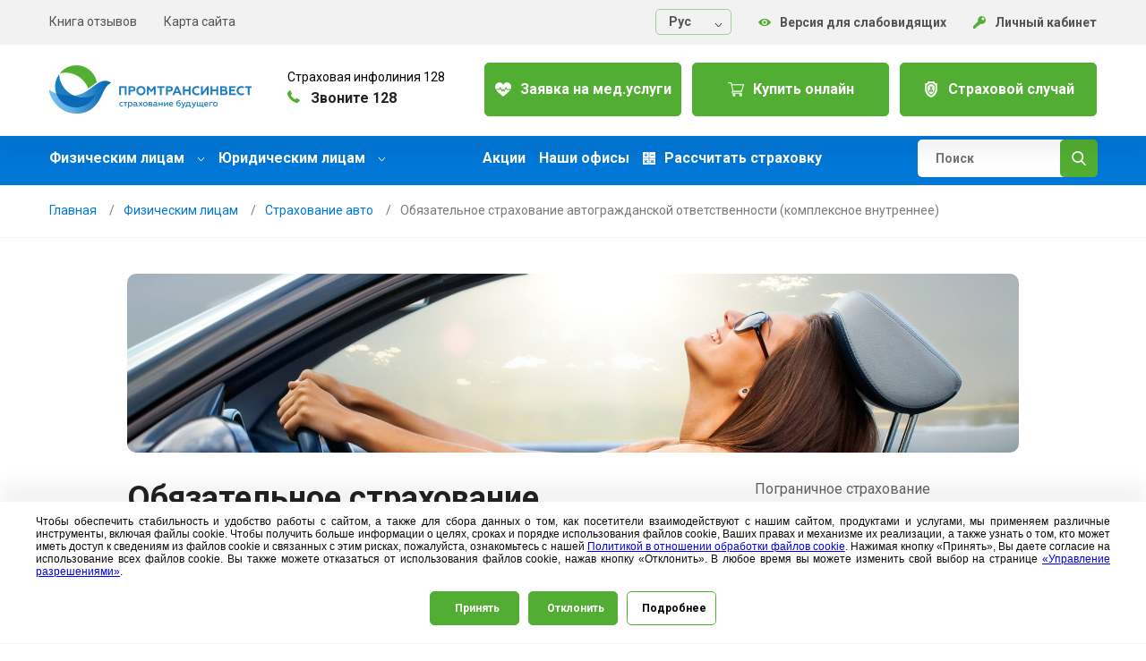

--- FILE ---
content_type: text/html; charset=UTF-8
request_url: https://promtransinvest.by/ru/services/personal-auto-insurance/objazatelnoe-strahovanie-avtograzhdanskoj-otvetstvennosti-kompleksnoe-vnutrennee/
body_size: 38217
content:
<!DOCTYPE html>
<html lang="ru-RU">

<head>
    <meta name="yandex-verification" content="56a8084e425ee5ed" />

    <meta charset="UTF-8">
    <title>Комплексное страхование автомобилей в Минске и Беларуси</title>
    <meta name="viewport" content="width=device-width, initial-scale=1, maximum-scale=1">
    <link rel="shortcut icon" href="/wp-content/uploads/2020/06/cropped-logo_512x512-32x32.png" type="image/x-icon">
    <link href="https://fonts.googleapis.com/css2?family=Roboto:wght@400;500;700&display=swap" rel="stylesheet">
    <meta name='robots' content='index, follow, max-image-preview:large, max-snippet:-1, max-video-preview:-1' />
	<style>img:is([sizes="auto" i], [sizes^="auto," i]) { contain-intrinsic-size: 3000px 1500px }</style>
	<link rel="alternate" href="https://promtransinvest.by/ru/services/personal-auto-insurance/objazatelnoe-strahovanie-avtograzhdanskoj-otvetstvennosti-kompleksnoe-vnutrennee/" hreflang="ru" />
<link rel="alternate" href="https://promtransinvest.by/be/services/strahavanne-autamabilja-fizas/abavjazkovae-strahavanne-a-tagramadzjanskaj-adkaznasci-kompleksnae-nutranae/" hreflang="be" />

	<!-- This site is optimized with the Yoast SEO plugin v25.4 - https://yoast.com/wordpress/plugins/seo/ -->
	<meta name="description" content="Обязательное комплексное страхование автомобиля в Беларуси. ✅ Рассчитайте стоимость страхования автогражданской ответственности и отправьте заявку. ✅ Получить консультацию: ☎ 128." />
	<link rel="canonical" href="https://promtransinvest.by/ru/services/personal-auto-insurance/objazatelnoe-strahovanie-avtograzhdanskoj-otvetstvennosti-kompleksnoe-vnutrennee/" />
	<meta property="og:locale" content="ru_RU" />
	<meta property="og:locale:alternate" content="be_BY" />
	<meta property="og:type" content="article" />
	<meta property="og:title" content="Комплексное страхование автомобилей в Минске и Беларуси" />
	<meta property="og:description" content="Обязательное комплексное страхование автомобиля в Беларуси. ✅ Рассчитайте стоимость страхования автогражданской ответственности и отправьте заявку. ✅ Получить консультацию: ☎ 128." />
	<meta property="og:url" content="https://promtransinvest.by/ru/services/personal-auto-insurance/objazatelnoe-strahovanie-avtograzhdanskoj-otvetstvennosti-kompleksnoe-vnutrennee/" />
	<meta property="og:site_name" content="Промтрансинвест | Страхование будущего" />
	<meta property="article:modified_time" content="2025-04-24T08:36:27+00:00" />
	<meta property="og:image" content="https://promtransinvest.by/wp-content/uploads/2019/12/kompleksnoe-osgo.jpg" />
	<meta property="og:image:width" content="996" />
	<meta property="og:image:height" content="200" />
	<meta property="og:image:type" content="image/jpeg" />
	<meta name="twitter:card" content="summary_large_image" />
	<meta name="twitter:label1" content="Примерное время для чтения" />
	<meta name="twitter:data1" content="3 минуты" />
	<script type="application/ld+json" class="yoast-schema-graph">{"@context":"https://schema.org","@graph":[{"@type":"WebPage","@id":"https://promtransinvest.by/ru/services/personal-auto-insurance/objazatelnoe-strahovanie-avtograzhdanskoj-otvetstvennosti-kompleksnoe-vnutrennee/","url":"https://promtransinvest.by/ru/services/personal-auto-insurance/objazatelnoe-strahovanie-avtograzhdanskoj-otvetstvennosti-kompleksnoe-vnutrennee/","name":"Комплексное страхование автомобилей в Минске и Беларуси","isPartOf":{"@id":"https://promtransinvest.by/ru/#website"},"primaryImageOfPage":{"@id":"https://promtransinvest.by/ru/services/personal-auto-insurance/objazatelnoe-strahovanie-avtograzhdanskoj-otvetstvennosti-kompleksnoe-vnutrennee/#primaryimage"},"image":{"@id":"https://promtransinvest.by/ru/services/personal-auto-insurance/objazatelnoe-strahovanie-avtograzhdanskoj-otvetstvennosti-kompleksnoe-vnutrennee/#primaryimage"},"thumbnailUrl":"https://promtransinvest.by/wp-content/uploads/2019/12/kompleksnoe-osgo.jpg","datePublished":"2024-05-10T15:11:32+00:00","dateModified":"2025-04-24T08:36:27+00:00","description":"Обязательное комплексное страхование автомобиля в Беларуси. ✅ Рассчитайте стоимость страхования автогражданской ответственности и отправьте заявку. ✅ Получить консультацию: ☎ 128.","breadcrumb":{"@id":"https://promtransinvest.by/ru/services/personal-auto-insurance/objazatelnoe-strahovanie-avtograzhdanskoj-otvetstvennosti-kompleksnoe-vnutrennee/#breadcrumb"},"inLanguage":"ru-RU","potentialAction":[{"@type":"ReadAction","target":["https://promtransinvest.by/ru/services/personal-auto-insurance/objazatelnoe-strahovanie-avtograzhdanskoj-otvetstvennosti-kompleksnoe-vnutrennee/"]}]},{"@type":"ImageObject","inLanguage":"ru-RU","@id":"https://promtransinvest.by/ru/services/personal-auto-insurance/objazatelnoe-strahovanie-avtograzhdanskoj-otvetstvennosti-kompleksnoe-vnutrennee/#primaryimage","url":"https://promtransinvest.by/wp-content/uploads/2019/12/kompleksnoe-osgo.jpg","contentUrl":"https://promtransinvest.by/wp-content/uploads/2019/12/kompleksnoe-osgo.jpg","width":996,"height":200,"caption":"Обязательное страхование автогражданской ответственности (комплексное внутреннее)"},{"@type":"BreadcrumbList","@id":"https://promtransinvest.by/ru/services/personal-auto-insurance/objazatelnoe-strahovanie-avtograzhdanskoj-otvetstvennosti-kompleksnoe-vnutrennee/#breadcrumb","itemListElement":[{"@type":"ListItem","position":1,"name":"Главная","item":"https://promtransinvest.by/ru/"},{"@type":"ListItem","position":2,"name":"Физическим лицам","item":"https://promtransinvest.by/ru/directions/services-fizicheskim-litsam/"},{"@type":"ListItem","position":3,"name":"Страхование авто","item":"https://promtransinvest.by/ru/services/personal-auto-insurance/"},{"@type":"ListItem","position":4,"name":"Обязательное страхование автогражданской ответственности (комплексное внутреннее)"}]},{"@type":"WebSite","@id":"https://promtransinvest.by/ru/#website","url":"https://promtransinvest.by/ru/","name":"Промтрансинвест | Страхование будущего","description":"Страхование онлайн и в офисе во всех городах Беларуси","potentialAction":[{"@type":"SearchAction","target":{"@type":"EntryPoint","urlTemplate":"https://promtransinvest.by/ru/?s={search_term_string}"},"query-input":{"@type":"PropertyValueSpecification","valueRequired":true,"valueName":"search_term_string"}}],"inLanguage":"ru-RU"}]}</script>
	<!-- / Yoast SEO plugin. -->


<link rel='dns-prefetch' href='//unpkg.com' />
<link rel='stylesheet' id='menu-icons-extra-css' href='https://promtransinvest.by/wp-content/plugins/menu-icons/css/extra.min.css?ver=0.13.18' type='text/css' media='all' />
<style id='wp-block-library-theme-inline-css' type='text/css'>
.wp-block-audio :where(figcaption){color:#555;font-size:13px;text-align:center}.is-dark-theme .wp-block-audio :where(figcaption){color:#ffffffa6}.wp-block-audio{margin:0 0 1em}.wp-block-code{border:1px solid #ccc;border-radius:4px;font-family:Menlo,Consolas,monaco,monospace;padding:.8em 1em}.wp-block-embed :where(figcaption){color:#555;font-size:13px;text-align:center}.is-dark-theme .wp-block-embed :where(figcaption){color:#ffffffa6}.wp-block-embed{margin:0 0 1em}.blocks-gallery-caption{color:#555;font-size:13px;text-align:center}.is-dark-theme .blocks-gallery-caption{color:#ffffffa6}:root :where(.wp-block-image figcaption){color:#555;font-size:13px;text-align:center}.is-dark-theme :root :where(.wp-block-image figcaption){color:#ffffffa6}.wp-block-image{margin:0 0 1em}.wp-block-pullquote{border-bottom:4px solid;border-top:4px solid;color:currentColor;margin-bottom:1.75em}.wp-block-pullquote cite,.wp-block-pullquote footer,.wp-block-pullquote__citation{color:currentColor;font-size:.8125em;font-style:normal;text-transform:uppercase}.wp-block-quote{border-left:.25em solid;margin:0 0 1.75em;padding-left:1em}.wp-block-quote cite,.wp-block-quote footer{color:currentColor;font-size:.8125em;font-style:normal;position:relative}.wp-block-quote:where(.has-text-align-right){border-left:none;border-right:.25em solid;padding-left:0;padding-right:1em}.wp-block-quote:where(.has-text-align-center){border:none;padding-left:0}.wp-block-quote.is-large,.wp-block-quote.is-style-large,.wp-block-quote:where(.is-style-plain){border:none}.wp-block-search .wp-block-search__label{font-weight:700}.wp-block-search__button{border:1px solid #ccc;padding:.375em .625em}:where(.wp-block-group.has-background){padding:1.25em 2.375em}.wp-block-separator.has-css-opacity{opacity:.4}.wp-block-separator{border:none;border-bottom:2px solid;margin-left:auto;margin-right:auto}.wp-block-separator.has-alpha-channel-opacity{opacity:1}.wp-block-separator:not(.is-style-wide):not(.is-style-dots){width:100px}.wp-block-separator.has-background:not(.is-style-dots){border-bottom:none;height:1px}.wp-block-separator.has-background:not(.is-style-wide):not(.is-style-dots){height:2px}.wp-block-table{margin:0 0 1em}.wp-block-table td,.wp-block-table th{word-break:normal}.wp-block-table :where(figcaption){color:#555;font-size:13px;text-align:center}.is-dark-theme .wp-block-table :where(figcaption){color:#ffffffa6}.wp-block-video :where(figcaption){color:#555;font-size:13px;text-align:center}.is-dark-theme .wp-block-video :where(figcaption){color:#ffffffa6}.wp-block-video{margin:0 0 1em}:root :where(.wp-block-template-part.has-background){margin-bottom:0;margin-top:0;padding:1.25em 2.375em}
</style>
<style id='classic-theme-styles-inline-css' type='text/css'>
/*! This file is auto-generated */
.wp-block-button__link{color:#fff;background-color:#32373c;border-radius:9999px;box-shadow:none;text-decoration:none;padding:calc(.667em + 2px) calc(1.333em + 2px);font-size:1.125em}.wp-block-file__button{background:#32373c;color:#fff;text-decoration:none}
</style>
<style id='global-styles-inline-css' type='text/css'>
:root{--wp--preset--aspect-ratio--square: 1;--wp--preset--aspect-ratio--4-3: 4/3;--wp--preset--aspect-ratio--3-4: 3/4;--wp--preset--aspect-ratio--3-2: 3/2;--wp--preset--aspect-ratio--2-3: 2/3;--wp--preset--aspect-ratio--16-9: 16/9;--wp--preset--aspect-ratio--9-16: 9/16;--wp--preset--color--black: #000000;--wp--preset--color--cyan-bluish-gray: #abb8c3;--wp--preset--color--white: #ffffff;--wp--preset--color--pale-pink: #f78da7;--wp--preset--color--vivid-red: #cf2e2e;--wp--preset--color--luminous-vivid-orange: #ff6900;--wp--preset--color--luminous-vivid-amber: #fcb900;--wp--preset--color--light-green-cyan: #7bdcb5;--wp--preset--color--vivid-green-cyan: #00d084;--wp--preset--color--pale-cyan-blue: #8ed1fc;--wp--preset--color--vivid-cyan-blue: #0693e3;--wp--preset--color--vivid-purple: #9b51e0;--wp--preset--gradient--vivid-cyan-blue-to-vivid-purple: linear-gradient(135deg,rgba(6,147,227,1) 0%,rgb(155,81,224) 100%);--wp--preset--gradient--light-green-cyan-to-vivid-green-cyan: linear-gradient(135deg,rgb(122,220,180) 0%,rgb(0,208,130) 100%);--wp--preset--gradient--luminous-vivid-amber-to-luminous-vivid-orange: linear-gradient(135deg,rgba(252,185,0,1) 0%,rgba(255,105,0,1) 100%);--wp--preset--gradient--luminous-vivid-orange-to-vivid-red: linear-gradient(135deg,rgba(255,105,0,1) 0%,rgb(207,46,46) 100%);--wp--preset--gradient--very-light-gray-to-cyan-bluish-gray: linear-gradient(135deg,rgb(238,238,238) 0%,rgb(169,184,195) 100%);--wp--preset--gradient--cool-to-warm-spectrum: linear-gradient(135deg,rgb(74,234,220) 0%,rgb(151,120,209) 20%,rgb(207,42,186) 40%,rgb(238,44,130) 60%,rgb(251,105,98) 80%,rgb(254,248,76) 100%);--wp--preset--gradient--blush-light-purple: linear-gradient(135deg,rgb(255,206,236) 0%,rgb(152,150,240) 100%);--wp--preset--gradient--blush-bordeaux: linear-gradient(135deg,rgb(254,205,165) 0%,rgb(254,45,45) 50%,rgb(107,0,62) 100%);--wp--preset--gradient--luminous-dusk: linear-gradient(135deg,rgb(255,203,112) 0%,rgb(199,81,192) 50%,rgb(65,88,208) 100%);--wp--preset--gradient--pale-ocean: linear-gradient(135deg,rgb(255,245,203) 0%,rgb(182,227,212) 50%,rgb(51,167,181) 100%);--wp--preset--gradient--electric-grass: linear-gradient(135deg,rgb(202,248,128) 0%,rgb(113,206,126) 100%);--wp--preset--gradient--midnight: linear-gradient(135deg,rgb(2,3,129) 0%,rgb(40,116,252) 100%);--wp--preset--font-size--small: 13px;--wp--preset--font-size--medium: 20px;--wp--preset--font-size--large: 36px;--wp--preset--font-size--x-large: 42px;--wp--preset--spacing--20: 0.44rem;--wp--preset--spacing--30: 0.67rem;--wp--preset--spacing--40: 1rem;--wp--preset--spacing--50: 1.5rem;--wp--preset--spacing--60: 2.25rem;--wp--preset--spacing--70: 3.38rem;--wp--preset--spacing--80: 5.06rem;--wp--preset--shadow--natural: 6px 6px 9px rgba(0, 0, 0, 0.2);--wp--preset--shadow--deep: 12px 12px 50px rgba(0, 0, 0, 0.4);--wp--preset--shadow--sharp: 6px 6px 0px rgba(0, 0, 0, 0.2);--wp--preset--shadow--outlined: 6px 6px 0px -3px rgba(255, 255, 255, 1), 6px 6px rgba(0, 0, 0, 1);--wp--preset--shadow--crisp: 6px 6px 0px rgba(0, 0, 0, 1);}:where(.is-layout-flex){gap: 0.5em;}:where(.is-layout-grid){gap: 0.5em;}body .is-layout-flex{display: flex;}.is-layout-flex{flex-wrap: wrap;align-items: center;}.is-layout-flex > :is(*, div){margin: 0;}body .is-layout-grid{display: grid;}.is-layout-grid > :is(*, div){margin: 0;}:where(.wp-block-columns.is-layout-flex){gap: 2em;}:where(.wp-block-columns.is-layout-grid){gap: 2em;}:where(.wp-block-post-template.is-layout-flex){gap: 1.25em;}:where(.wp-block-post-template.is-layout-grid){gap: 1.25em;}.has-black-color{color: var(--wp--preset--color--black) !important;}.has-cyan-bluish-gray-color{color: var(--wp--preset--color--cyan-bluish-gray) !important;}.has-white-color{color: var(--wp--preset--color--white) !important;}.has-pale-pink-color{color: var(--wp--preset--color--pale-pink) !important;}.has-vivid-red-color{color: var(--wp--preset--color--vivid-red) !important;}.has-luminous-vivid-orange-color{color: var(--wp--preset--color--luminous-vivid-orange) !important;}.has-luminous-vivid-amber-color{color: var(--wp--preset--color--luminous-vivid-amber) !important;}.has-light-green-cyan-color{color: var(--wp--preset--color--light-green-cyan) !important;}.has-vivid-green-cyan-color{color: var(--wp--preset--color--vivid-green-cyan) !important;}.has-pale-cyan-blue-color{color: var(--wp--preset--color--pale-cyan-blue) !important;}.has-vivid-cyan-blue-color{color: var(--wp--preset--color--vivid-cyan-blue) !important;}.has-vivid-purple-color{color: var(--wp--preset--color--vivid-purple) !important;}.has-black-background-color{background-color: var(--wp--preset--color--black) !important;}.has-cyan-bluish-gray-background-color{background-color: var(--wp--preset--color--cyan-bluish-gray) !important;}.has-white-background-color{background-color: var(--wp--preset--color--white) !important;}.has-pale-pink-background-color{background-color: var(--wp--preset--color--pale-pink) !important;}.has-vivid-red-background-color{background-color: var(--wp--preset--color--vivid-red) !important;}.has-luminous-vivid-orange-background-color{background-color: var(--wp--preset--color--luminous-vivid-orange) !important;}.has-luminous-vivid-amber-background-color{background-color: var(--wp--preset--color--luminous-vivid-amber) !important;}.has-light-green-cyan-background-color{background-color: var(--wp--preset--color--light-green-cyan) !important;}.has-vivid-green-cyan-background-color{background-color: var(--wp--preset--color--vivid-green-cyan) !important;}.has-pale-cyan-blue-background-color{background-color: var(--wp--preset--color--pale-cyan-blue) !important;}.has-vivid-cyan-blue-background-color{background-color: var(--wp--preset--color--vivid-cyan-blue) !important;}.has-vivid-purple-background-color{background-color: var(--wp--preset--color--vivid-purple) !important;}.has-black-border-color{border-color: var(--wp--preset--color--black) !important;}.has-cyan-bluish-gray-border-color{border-color: var(--wp--preset--color--cyan-bluish-gray) !important;}.has-white-border-color{border-color: var(--wp--preset--color--white) !important;}.has-pale-pink-border-color{border-color: var(--wp--preset--color--pale-pink) !important;}.has-vivid-red-border-color{border-color: var(--wp--preset--color--vivid-red) !important;}.has-luminous-vivid-orange-border-color{border-color: var(--wp--preset--color--luminous-vivid-orange) !important;}.has-luminous-vivid-amber-border-color{border-color: var(--wp--preset--color--luminous-vivid-amber) !important;}.has-light-green-cyan-border-color{border-color: var(--wp--preset--color--light-green-cyan) !important;}.has-vivid-green-cyan-border-color{border-color: var(--wp--preset--color--vivid-green-cyan) !important;}.has-pale-cyan-blue-border-color{border-color: var(--wp--preset--color--pale-cyan-blue) !important;}.has-vivid-cyan-blue-border-color{border-color: var(--wp--preset--color--vivid-cyan-blue) !important;}.has-vivid-purple-border-color{border-color: var(--wp--preset--color--vivid-purple) !important;}.has-vivid-cyan-blue-to-vivid-purple-gradient-background{background: var(--wp--preset--gradient--vivid-cyan-blue-to-vivid-purple) !important;}.has-light-green-cyan-to-vivid-green-cyan-gradient-background{background: var(--wp--preset--gradient--light-green-cyan-to-vivid-green-cyan) !important;}.has-luminous-vivid-amber-to-luminous-vivid-orange-gradient-background{background: var(--wp--preset--gradient--luminous-vivid-amber-to-luminous-vivid-orange) !important;}.has-luminous-vivid-orange-to-vivid-red-gradient-background{background: var(--wp--preset--gradient--luminous-vivid-orange-to-vivid-red) !important;}.has-very-light-gray-to-cyan-bluish-gray-gradient-background{background: var(--wp--preset--gradient--very-light-gray-to-cyan-bluish-gray) !important;}.has-cool-to-warm-spectrum-gradient-background{background: var(--wp--preset--gradient--cool-to-warm-spectrum) !important;}.has-blush-light-purple-gradient-background{background: var(--wp--preset--gradient--blush-light-purple) !important;}.has-blush-bordeaux-gradient-background{background: var(--wp--preset--gradient--blush-bordeaux) !important;}.has-luminous-dusk-gradient-background{background: var(--wp--preset--gradient--luminous-dusk) !important;}.has-pale-ocean-gradient-background{background: var(--wp--preset--gradient--pale-ocean) !important;}.has-electric-grass-gradient-background{background: var(--wp--preset--gradient--electric-grass) !important;}.has-midnight-gradient-background{background: var(--wp--preset--gradient--midnight) !important;}.has-small-font-size{font-size: var(--wp--preset--font-size--small) !important;}.has-medium-font-size{font-size: var(--wp--preset--font-size--medium) !important;}.has-large-font-size{font-size: var(--wp--preset--font-size--large) !important;}.has-x-large-font-size{font-size: var(--wp--preset--font-size--x-large) !important;}
:where(.wp-block-post-template.is-layout-flex){gap: 1.25em;}:where(.wp-block-post-template.is-layout-grid){gap: 1.25em;}
:where(.wp-block-columns.is-layout-flex){gap: 2em;}:where(.wp-block-columns.is-layout-grid){gap: 2em;}
:root :where(.wp-block-pullquote){font-size: 1.5em;line-height: 1.6;}
</style>
<link rel='stylesheet' id='pb-accordion-blocks-style-css' href='https://promtransinvest.by/wp-content/plugins/accordion-blocks/build/index.css?ver=1.5.0' type='text/css' media='all' />
<link rel='stylesheet' id='cookie-notice-front-css' href='https://promtransinvest.by/wp-content/plugins/cookie-notice/css/front.min.css?ver=2.5.7' type='text/css' media='all' />
<link rel='stylesheet' id='select2-css' href='https://unpkg.com/select2@4.1.0-rc.0/dist/css/select2.css?ver=598593097' type='text/css' media='all' />
<link rel='stylesheet' id='theme_style-css' href='https://promtransinvest.by/wp-content/themes/promtrans/style.css?ver=309407705' type='text/css' media='all' />
<link rel='stylesheet' id='main-css' href='https://promtransinvest.by/wp-content/themes/promtrans/css/main.min.css?ver=474163819' type='text/css' media='all' />
<link rel='stylesheet' id='explicit-gutenberg-block-library-css' href='https://promtransinvest.by/wp-includes/css/dist/block-library/style.min.css?ver=6.8.1' type='text/css' media='all' />
<link rel='stylesheet' id='bvi-styles-css' href='https://promtransinvest.by/wp-content/plugins/button-visually-impaired/assets/css/bvi.min.css?ver=2.3.0' type='text/css' media='all' />
<style id='bvi-styles-inline-css' type='text/css'>

			.bvi-widget,
			.bvi-shortcode a,
			.bvi-widget a, 
			.bvi-shortcode {
				color: #ffffff;
				background-color: #e53935;
			}
			.bvi-widget .bvi-svg-eye,
			.bvi-shortcode .bvi-svg-eye {
			    display: inline-block;
                overflow: visible;
                width: 1.125em;
                height: 1em;
                font-size: 2em;
                vertical-align: middle;
			}
			.bvi-widget,
			.bvi-shortcode {
			    -webkit-transition: background-color .2s ease-out;
			    transition: background-color .2s ease-out;
			    cursor: pointer;
			    border-radius: 2px;
			    display: inline-block;
			    padding: 5px 10px;
			    vertical-align: middle;
			    text-decoration: none;
			}
</style>
<link rel="https://api.w.org/" href="https://promtransinvest.by/wp-json/" /><link rel="alternate" title="JSON" type="application/json" href="https://promtransinvest.by/wp-json/wp/v2/services/293" />
<link rel="alternate" title="oEmbed (JSON)" type="application/json+oembed" href="https://promtransinvest.by/wp-json/oembed/1.0/embed?url=https%3A%2F%2Fpromtransinvest.by%2Fru%2Fservices%2Fpersonal-auto-insurance%2Fobjazatelnoe-strahovanie-avtograzhdanskoj-otvetstvennosti-kompleksnoe-vnutrennee%2F" />
<link rel="alternate" title="oEmbed (XML)" type="text/xml+oembed" href="https://promtransinvest.by/wp-json/oembed/1.0/embed?url=https%3A%2F%2Fpromtransinvest.by%2Fru%2Fservices%2Fpersonal-auto-insurance%2Fobjazatelnoe-strahovanie-avtograzhdanskoj-otvetstvennosti-kompleksnoe-vnutrennee%2F&#038;format=xml" />
<meta name="generator" content="Elementor 3.30.2; features: additional_custom_breakpoints; settings: css_print_method-external, google_font-enabled, font_display-auto">
			<style>
				.e-con.e-parent:nth-of-type(n+4):not(.e-lazyloaded):not(.e-no-lazyload),
				.e-con.e-parent:nth-of-type(n+4):not(.e-lazyloaded):not(.e-no-lazyload) * {
					background-image: none !important;
				}
				@media screen and (max-height: 1024px) {
					.e-con.e-parent:nth-of-type(n+3):not(.e-lazyloaded):not(.e-no-lazyload),
					.e-con.e-parent:nth-of-type(n+3):not(.e-lazyloaded):not(.e-no-lazyload) * {
						background-image: none !important;
					}
				}
				@media screen and (max-height: 640px) {
					.e-con.e-parent:nth-of-type(n+2):not(.e-lazyloaded):not(.e-no-lazyload),
					.e-con.e-parent:nth-of-type(n+2):not(.e-lazyloaded):not(.e-no-lazyload) * {
						background-image: none !important;
					}
				}
			</style>
			<link rel="icon" href="https://promtransinvest.by/wp-content/uploads/2020/06/cropped-logo_512x512-150x150.png" sizes="32x32" />
<link rel="icon" href="https://promtransinvest.by/wp-content/uploads/2020/06/cropped-logo_512x512-300x300.png" sizes="192x192" />
<link rel="apple-touch-icon" href="https://promtransinvest.by/wp-content/uploads/2020/06/cropped-logo_512x512-300x300.png" />
<meta name="msapplication-TileImage" content="https://promtransinvest.by/wp-content/uploads/2020/06/cropped-logo_512x512-300x300.png" />


    <meta name='yandex-verification' content='56a8084e425ee5ed' />
    <meta name='yandex-verification' content='5b39655f77d117ed' />
    <meta name="google-site-verification" content="HR0Xp1B6qtlZBnU8V6RVaJb2CQMOaaB1ez0F2QhuWo4" />
        <link rel="stylesheet" href="https://cdnjs.cloudflare.com/ajax/libs/font-awesome/4.7.0/css/font-awesome.min.css">
   
</head>

<body>


    <header class="header">
        <div class="header-top">
            <div class="container">
                <div class="header-top__inner">
                    <ul class="header-top__menu">
                        <li class="header-top__menu__item"><a href="https://promtransinvest.by/ru/jelektronnaja-kniga-otzyvov/">Книга отзывов</a></li>
                        <li class="header-top__menu__item"><a href="https://promtransinvest.by/ru/karta-sajta/">Карта сайта</a></li>
                    </ul>

                    <form action="/" class="header__lang">
                        <div class="header__lang__select">
                            <select onchange='setLocale(this)' name="countries" id="countries" value='ru'>
                                <option value='ru' selected data-image="https://promtransinvest.by/wp-content/themes/promtrans/libs/dropdown-master/images/msdropdown/icons/blank.gif" data-imagecss="flag ru" data-title="Русский">Руc</option>
                                <option value='be'  data-image="https://promtransinvest.by/wp-content/themes/promtrans/libs/dropdown-master/images/msdropdown/icons/blank.gif" data-imagecss="flag by" data-title="Беларуская">Бел</option>
                                <!-- option value='en'  data-image="https://promtransinvest.by/wp-content/themes/promtrans/libs/dropdown-master/images/msdropdown/icons/blank.gif" data-imagecss="flag us" data-title="English">Eng</option>
                  <option value='zh'  data-image="https://promtransinvest.by/wp-content/themes/promtrans/libs/dropdown-master/images/msdropdown/icons/blank.gif" data-imagecss="flag cn" data-title="中文 (中国)">中文 (中国)</option -->
                            </select>
                        </div>
                    </form>

                    <!-- <a href="#" class="header-top__link visually-impaired__btn"> -->
                    <a href="#" class="header-top__link bvi-open visually-impaired__btn">
                        <span><img src="https://promtransinvest.by/wp-content/themes/promtrans/img/icon_eye.svg" alt="icon"></span>
                        <div class="text-visually">Версия для слабовидящих</div>
                    </a>
                    <a href="https://webclient.promtransinvest.by:4003" target="_blank" class="header-top__link"><span><img src="https://promtransinvest.by/wp-content/themes/promtrans/img/icon_key.svg" alt="icon"></span>Личный кабинет</a>
                </div>
            </div>
        </div>

        <div class="header-middle">
            <div class="container">
                <div class="header-middle__inner">
                    <a href="/" class="header__logo">
                        <img src="https://promtransinvest.by/wp-content/themes/promtrans/img/logo.png" alt="Logo" class="img-responsive logo-main">
                        <img src="https://promtransinvest.by/wp-content/themes/promtrans/img/logo-black.png" alt="Logo" class="img-responsive logo-black">
                    </a>

                    <div class="header-middle__help">
                        <div class="header-middle__help__title">
                                                            Страховая инфолиния 128                                                        </div>
                        <div class="header-middle__help__tel dropdown-owner dropdown-owner--green js-dropdown">
                            <svg width="14" height="14" viewBox="0 0 14 14" fill="none" xmlns="http://www.w3.org/2000/svg">
                                <path d="M13.9933 11.0466C14.023 11.2739 13.9537 11.4715 13.7858 11.6395L11.8147 13.5957C11.7257 13.6946 11.6097 13.7786 11.4664 13.8477C11.3231 13.9169 11.1824 13.9614 11.0441 13.9811C11.0342 13.9811 11.0045 13.9836 10.9551 13.9886C10.9057 13.9935 10.8415 13.996 10.7625 13.996C10.5747 13.996 10.2708 13.9639 9.8509 13.8996C9.43098 13.8354 8.91721 13.6773 8.30961 13.4254C7.70186 13.1734 7.01271 12.7955 6.24206 12.2916C5.4714 11.7878 4.65129 11.0961 3.7818 10.2167C3.09016 9.53492 2.51709 8.8828 2.06259 8.26035C1.60808 7.63785 1.2425 7.06231 0.965847 6.5337C0.689168 6.00509 0.481676 5.52588 0.343349 5.09608C0.205021 4.66628 0.111156 4.29576 0.0617534 3.98452C0.0123507 3.67328 -0.00741041 3.42874 0.00247014 3.25089C0.0123507 3.07304 0.0172909 2.97423 0.0172909 2.95447C0.037052 2.81614 0.0815145 2.67535 0.150678 2.53208C0.219842 2.38881 0.303827 2.27271 0.402632 2.18379L2.3738 0.212618C2.51213 0.0742908 2.67022 0.00512695 2.84807 0.00512695C2.97651 0.00512695 3.09014 0.042179 3.18894 0.116283C3.28775 0.190387 3.37173 0.281782 3.4409 0.390468L5.02673 3.3991C5.11565 3.55718 5.14035 3.73009 5.10083 3.91782C5.06131 4.10556 4.97732 4.26364 4.84888 4.39209L4.12266 5.11831C4.10289 5.13807 4.0856 5.17018 4.07078 5.21465C4.05596 5.25911 4.04855 5.29616 4.04855 5.3258C4.08807 5.53329 4.177 5.77043 4.31533 6.0372C4.43389 6.27434 4.61668 6.56334 4.8637 6.90422C5.11071 7.2451 5.46147 7.63783 5.91597 8.08245C6.3606 8.53701 6.75582 8.89019 7.10164 9.14219C7.44739 9.39405 7.73649 9.57938 7.96868 9.69795C8.20087 9.81651 8.37872 9.88815 8.50221 9.91278L8.68742 9.94985C8.70718 9.94985 8.73936 9.94242 8.78378 9.92762C8.82824 9.91278 8.86035 9.89551 8.88014 9.87572L9.7249 9.01612C9.90285 8.85805 10.1102 8.77901 10.3474 8.77901C10.5154 8.77901 10.6487 8.80862 10.7475 8.86793H10.7623L13.6227 10.5575C13.8303 10.686 13.9538 10.849 13.9933 11.0466Z" fill="#52AE32" />
                            </svg>
                            Звоните 128                            <div class="header_dropdown complex-link__dd dropdown dropdown--contact dropdown--padded js-dropdown__body js-tooltip-position" style="">
                                <div class="dropdown__header">
                                    <div class="dropdown__close">x</div>
                                    <div class="dropdown__header-main">
                                        Единый номер доступен по Беларуси:<br>
                                    </div>
                                    <div class="dropdown__header-number">
                                        <svg class="svg-icon svg-icon--phone">
                                            <use xlink:href="#svg-icon-phone"></use>
                                        </svg>
                                        <a href="tel:128">128</a>
                                    </div>
                                </div>
                                <div class="contact-dd-content">
                                    <div class="contact-dd-content__main">
                                        <div><b>Режим работы Инфолинии:</b></div>
                                        пн.-чт.: 8.00 до 20.00;<br />
пт.: 8.00 до 19.00;<br />
сб.-вс.: выходной
                                        <small class="c-gray-dark">
                                            * Звонок со стационарного телефона бесплатный.<br />
Звонок с мобильного платный по тарифам вашего оператора связи                                        </small>
                                    </div>
                                </div>
                                <div class="dropdown__footer">
                                    <div class="dropdown__footer-main">
                                        <ul class="links-list">
                                            <li class="links-list__item">
                                                                                                    <a href="https://promtransinvest.by/ru/kontakty/" class="link--w-arrow">
                                                        <span class="link__text">Все контакты</span>
                                                    </a>
                                                                                            </li>
                                        </ul>
                                    </div>
                                </div>
                            </div>
                        </div>

                    </div>

                    <form action="https://promtransinvest.by/ru" method="get" class="header-middle__mobile-search">
                        <label class="header-middle__mobile-search__btn" for="header-mobile-search">
                            <svg width="14" height="14" viewBox="0 0 14 14" fill="none" xmlns="http://www.w3.org/2000/svg">
                                <path d="M13.5528 12.7518L10.2208 9.28631C11.0775 8.26788 11.5469 6.98648 11.5469 5.65249C11.5469 2.53576 9.01117 0 5.89444 0C2.7777 0 0.241943 2.53576 0.241943 5.65249C0.241943 8.76923 2.7777 11.305 5.89444 11.305C7.0645 11.305 8.17952 10.9521 9.13282 10.2821L12.4902 13.7739C12.6305 13.9196 12.8192 14 13.0215 14C13.2129 14 13.3946 13.927 13.5324 13.7943C13.8254 13.5124 13.8347 13.045 13.5528 12.7518ZM5.89444 1.47456C8.1982 1.47456 10.0724 3.34873 10.0724 5.65249C10.0724 7.95625 8.1982 9.83043 5.89444 9.83043C3.59068 9.83043 1.71651 7.95625 1.71651 5.65249C1.71651 3.34873 3.59068 1.47456 5.89444 1.47456Z" fill="#52AE32" />
                            </svg>
                        </label>
                        <input type="text" name="s" class="header-middle__mobile-search__input" id="header-mobile-search">
                    </form>

                    <div class="header-middle__city">
                        <!-- div class="header-middle__city__title">Ваш город</div>

              <form action="/" class="header-middle__city__form">
                <div class="header-middle__city__marker">
                  <img src="https://promtransinvest.by/wp-content/themes/promtrans/img/icon_map-marker.svg" alt="marker" class="img-responsive">
                </div>

                <div class="header-middle__city__select">
                  <select>
                    <option value="Минск">Минск</option>
                    <option value="Москва">Москва</option>
                  </select>
                </div>
              </form -->
                    </div>

                    <div class="header-middle__buttons">
                        <button class="header-middle__buttons__btn feedback-medical__btn">
                            <svg width="18" height="18" viewBox="0 0 18 18" fill="none" xmlns="http://www.w3.org/2000/svg">
                                <path d="M13.2188 1.16016C11.0862 1.16016 9.71736 2.63714 9 3.96735C8.28264 2.63711 6.91379 1.16016 4.78125 1.16016C2.07552 1.16016 0 3.35552 0 6.26723C0 7.02696 0.152121 7.72836 0.432211 8.40234H4.45528L5.36421 6.58445C5.54344 6.22705 6.12844 6.22705 6.30766 6.58445L7.94531 9.85978L8.52827 8.69386C8.7075 8.33646 9.2925 8.33646 9.47173 8.69386L10.0547 9.85978L11.6923 6.58448C11.8716 6.22709 12.4566 6.22709 12.6358 6.58448L13.5447 8.40234H17.5678C17.8479 7.72836 18 7.02696 18 6.26723C18 3.35552 15.9245 1.16016 13.2188 1.16016Z" fill="#52AE32" />
                                <path d="M13.2186 9.45716C13.0188 9.45716 12.8365 9.34438 12.7469 9.16568L12.164 7.99976L10.5263 11.275C10.4367 11.4537 10.2544 11.5665 10.0546 11.5665C9.85476 11.5665 9.67247 11.4537 9.58286 11.275L8.9999 10.1091L8.41693 11.275C8.23771 11.6324 7.65271 11.6324 7.47348 11.275L5.83583 7.99976L5.25287 9.16568C5.16326 9.34438 4.98097 9.45716 4.78115 9.45716H0.985571C2.07095 11.1648 4.02567 12.7869 6.47079 14.8506C7.15725 15.4299 7.88752 16.0464 8.65431 16.7112C8.7537 16.7972 8.87678 16.84 8.99986 16.84C9.12294 16.84 9.24602 16.7972 9.34541 16.7112C10.1122 16.0464 10.8425 15.4299 11.5289 14.8506C13.9741 12.7869 15.9288 11.1648 17.0141 9.45716H13.2186Z" fill="#52AE32" />
                            </svg>
                            Заявка на мед.услуги                        </button>

                        <a href="https://promtransinvest.by/ru/pokupaj-strahovku-onlajn-2/" class="header-middle__buttons__btn feedback-online__btn">
                            <svg height="18" viewBox="0 -31 512.00026 512" width="18" fill="#52AE32" xmlns="http://www.w3.org/2000/svg">
                                <path d="m164.960938 300.003906h.023437c.019531 0 .039063-.003906.058594-.003906h271.957031c6.695312 0 12.582031-4.441406 14.421875-10.878906l60-210c1.292969-4.527344.386719-9.394532-2.445313-13.152344-2.835937-3.757812-7.269531-5.96875-11.976562-5.96875h-366.632812l-10.722657-48.253906c-1.527343-6.863282-7.613281-11.746094-14.644531-11.746094h-90c-8.285156 0-15 6.714844-15 15s6.714844 15 15 15h77.96875c1.898438 8.550781 51.3125 230.917969 54.15625 243.710938-15.941406 6.929687-27.125 22.824218-27.125 41.289062 0 24.8125 20.1875 45 45 45h272c8.285156 0 15-6.714844 15-15s-6.714844-15-15-15h-272c-8.269531 0-15-6.730469-15-15 0-8.257812 6.707031-14.976562 14.960938-14.996094zm312.152343-210.003906-51.429687 180h-248.652344l-40-180zm0 0" />
                                <path d="m150 405c0 24.8125 20.1875 45 45 45s45-20.1875 45-45-20.1875-45-45-45-45 20.1875-45 45zm45-15c8.269531 0 15 6.730469 15 15s-6.730469 15-15 15-15-6.730469-15-15 6.730469-15 15-15zm0 0" />
                                <path d="m362 405c0 24.8125 20.1875 45 45 45s45-20.1875 45-45-20.1875-45-45-45-45 20.1875-45 45zm45-15c8.269531 0 15 6.730469 15 15s-6.730469 15-15 15-15-6.730469-15-15 6.730469-15 15-15zm0 0" />
                            </svg>
                            Купить онлайн                        </a>

                        <a href="https://promtransinvest.by/ru/strahovoj-sluchaj-3/" class="header-middle__buttons__btn">
                            <svg width="14" height="14" viewBox="0 0 14 14" fill="none" xmlns="http://www.w3.org/2000/svg">
                                <path d="M11.1016 1.64062C10.4232 1.64062 9.87109 1.08852 9.87109 0.410156V0H4.12891V0.410156C4.12891 1.08852 3.5768 1.64062 2.89844 1.64062H1.66797V6.76106C1.66797 10.0278 3.7587 12.9196 6.87044 13.9568L7 14L7.12956 13.9568C10.2413 12.9196 12.332 10.0278 12.332 6.76106V1.64062H11.1016ZM10.6914 6.76106C10.6914 7.91933 10.358 9.04095 9.72754 10.0048C9.10269 10.9599 8.21765 11.7135 7.16759 12.1836L7 12.2588L6.83241 12.1836C5.78235 11.7135 4.89731 10.9599 4.27246 10.0048C3.64195 9.04095 3.30859 7.91933 3.30859 6.76106V3.27003L3.61621 3.19046C4.35449 2.99991 4.99921 2.50932 5.3848 1.84485L5.50325 1.64062H8.49675L8.6152 1.84485C9.00079 2.50932 9.64551 2.99991 10.3838 3.19046L10.6914 3.27003V6.76106Z" fill="#52AE32" />
                                <path d="M8.03362 2.46094H5.96638C5.52344 3.1205 4.87317 3.6255 4.12891 3.8905V6.76106C4.12891 8.71176 5.25 10.4956 7 11.3561C8.75 10.4956 9.87109 8.71176 9.87109 6.76106V3.8905C9.12683 3.6255 8.47656 3.1205 8.03362 2.46094ZM8.64062 9.07812H5.35938V8.25781C5.35938 7.35333 6.09552 6.61719 7 6.61719C6.32164 6.61719 5.76953 6.06508 5.76953 5.38672C5.76953 4.70836 6.32164 4.15625 7 4.15625C7.67836 4.15625 8.23047 4.70836 8.23047 5.38672C8.23047 6.06508 7.67836 6.61719 7 6.61719C7.90448 6.61719 8.64062 7.35333 8.64062 8.25781V9.07812Z" fill="#52AE32" />
                                <path d="M7 4.97656C6.77388 4.97656 6.58984 5.1606 6.58984 5.38672C6.58984 5.61284 6.77388 5.79688 7 5.79688C7.22612 5.79688 7.41016 5.61284 7.41016 5.38672C7.41016 5.1606 7.22612 4.97656 7 4.97656Z" fill="#52AE32" />
                                <path d="M7 7.4375C6.54776 7.4375 6.17969 7.80557 6.17969 8.25781H7.82031C7.82031 7.80557 7.45224 7.4375 7 7.4375Z" fill="#52AE32" />
                            </svg>
                            <!--Расчитать страховку   https://webclient.promtransinvest.by:4001/InsuranceCalculator --> Страховой случай                        </a>
                    </div>

                    <div class="mobile-menu__btn">
                        <div class="line"></div>
                        <div class="line"></div>
                        <div class="line"></div>
                    </div>
                </div>
            </div>
        </div>
        <div class="header-bottom">
            <div class="container">
                <div class="header-bottom__inner">
                    <ul class="header__menu">
                        <li class="header__menu__item">
                            <a href="#" class="header__open-menu">Физическим лицам                                <svg width="9" height="6" viewBox="0 0 9 6" fill="none" xmlns="http://www.w3.org/2000/svg">
                                    <path d="M1 1L4.5 5L8 1" stroke="white" />
                                </svg>
                            </a>

                            <div class="header__submenu">
                                <div class="container">
                                    <ul class="header__submenu__inner"><li id="menu-item-211" class="menu-item menu-item-type-post_type menu-item-object-services current-services-ancestor current-menu-ancestor current-menu-parent current-services-parent menu-item-has-children menu-item-211"><a href="https://promtransinvest.by/ru/services/personal-auto-insurance/"><img src="https://promtransinvest.by/wp-content/uploads/2019/12/page-1-1.svg" class="_mi _before _svg" aria-hidden="true" alt="Page 1" width="28" height="28"/><span>Страхование авто</span></a>
<ul class="sub-menu">
	<li id="menu-item-374" class="menu-item menu-item-type-post_type menu-item-object-services menu-item-374"><a href="https://promtransinvest.by/ru/services/personal-auto-insurance/avtokasko/">Автокаско</a></li>
	<li id="menu-item-377" class="menu-item menu-item-type-post_type menu-item-object-services menu-item-377"><a href="https://promtransinvest.by/ru/services/personal-auto-insurance/objazatelnoe-strahovanie-grazhdanskoj-otvetstvennosti-vladelcev-ts-vnutrennee/">Обязательное страхование гражданской ответственности (ОСГО)</a></li>
	<li id="menu-item-376" class="menu-item menu-item-type-post_type menu-item-object-services current-menu-item menu-item-376"><a href="https://promtransinvest.by/ru/services/personal-auto-insurance/objazatelnoe-strahovanie-avtograzhdanskoj-otvetstvennosti-kompleksnoe-vnutrennee/" aria-current="page">Обязательное страхование гражданской ответственности (комплексное)</a></li>
	<li id="menu-item-20987" class="menu-item menu-item-type-post_type menu-item-object-services menu-item-20987"><a href="https://promtransinvest.by/ru/services/personal-auto-insurance/strahovanie-voditelej-i-passazhirov-ot-neschastnyh-sluchaev/">Добровольное страхование водителей и пассажиров от несчастных случаев</a></li>
	<li id="menu-item-72877" class="menu-item menu-item-type-post_type menu-item-object-services menu-item-72877"><a href="https://promtransinvest.by/ru/services/personal-auto-insurance/soyuznoe-strahovanie/">Союзное страхование</a></li>
	<li id="menu-item-53536" class="menu-item menu-item-type-post_type menu-item-object-services menu-item-53536"><a href="https://promtransinvest.by/ru/services/personal-auto-insurance/sinyaya-karta/">Синяя карта</a></li>
	<li id="menu-item-72736" class="menu-item menu-item-type-post_type menu-item-object-services menu-item-72736"><a href="https://promtransinvest.by/ru/services/personal-auto-insurance/pogranichnoe-strahovanie-2/">Пограничное страхование</a></li>
</ul>
</li>
<li id="menu-item-207" class="menu-item menu-item-type-post_type menu-item-object-services menu-item-has-children menu-item-207"><a href="https://promtransinvest.by/ru/services/personal-liability-insurance/"><img src="https://promtransinvest.by/wp-content/uploads/2019/12/page-1.svg" class="_mi _before _svg" aria-hidden="true" alt="Page 1" width="28" height="28"/><span>Страхование ответственности</span></a>
<ul class="sub-menu">
	<li id="menu-item-380" class="menu-item menu-item-type-post_type menu-item-object-services menu-item-380"><a href="https://promtransinvest.by/ru/services/corporate-auto-insurance/strahovanie-grazhdanskoj-otvetstvennosti-vladelcev-avtotransportnyh-sredstv/">Добровольное страхование гражданской ответственности владельцев автотранспортных средств</a></li>
	<li id="menu-item-381" class="menu-item menu-item-type-post_type menu-item-object-services menu-item-381"><a href="https://promtransinvest.by/ru/services/personal-liability-insurance/strahovanie-grazhdanskoj-otvetstvennosti-vladelcev-malomernyh-sudov/">Страхование гражданской ответственности владельцев маломерных судов</a></li>
</ul>
</li>
<li id="menu-item-383" class="menu-item menu-item-type-post_type menu-item-object-services menu-item-has-children menu-item-383"><a href="https://promtransinvest.by/ru/services/personal-health-insurance/"><img src="https://promtransinvest.by/wp-content/uploads/2019/12/life-insurance.svg" class="_mi _before _svg" aria-hidden="true" alt="life-insurance" width="28" height="28"/><span>Страхование здоровья</span></a>
<ul class="sub-menu">
	<li id="menu-item-55483" class="menu-item menu-item-type-post_type menu-item-object-services menu-item-55483"><a href="https://promtransinvest.by/ru/services/personal-health-insurance/programmy-formula-zdorovya-1-i-formula-zdorovya-2/">Программы «Формула здоровья»</a></li>
	<li id="menu-item-27162" class="menu-item menu-item-type-post_type menu-item-object-services menu-item-27162"><a href="https://promtransinvest.by/ru/services/personal-health-insurance/mediczinskoe-strahovanie/">Добровольное медицинское страхование по Программе «ВИП-Клиник»</a></li>
	<li id="menu-item-392" class="menu-item menu-item-type-post_type menu-item-object-services menu-item-392"><a href="https://promtransinvest.by/ru/services/personal-health-insurance/strahovanie-ot-boleznej-i-neschastnyh-sluchaev-na-vremja-poezdki-za-granicu/">Страхование от болезней и несчастных случаев на время поездки за границу</a></li>
	<li id="menu-item-3055" class="menu-item menu-item-type-post_type menu-item-object-services menu-item-3055"><a href="https://promtransinvest.by/ru/services/personal-health-insurance/strahovanie-ot-koronavirusa-covid-19/">Страхование от коронавируса COVID-19</a></li>
	<li id="menu-item-393" class="menu-item menu-item-type-post_type menu-item-object-services menu-item-393"><a href="https://promtransinvest.by/ru/services/personal-health-insurance/strahovanie-ot-neschastnyh-sluchaev/">Страхование от несчастных случаев и заболеваний</a></li>
	<li id="menu-item-2753" class="menu-item menu-item-type-post_type menu-item-object-services menu-item-2753"><a href="https://promtransinvest.by/ru/services/personal-health-insurance/s-zashhitoj-ot-kleshha/">С защитой от клеща</a></li>
	<li id="menu-item-396" class="menu-item menu-item-type-post_type menu-item-object-services menu-item-396"><a href="https://promtransinvest.by/ru/services/personal-health-insurance/strahovanie-kredita-strahovanie-riskov-kreditopoluchatelej/">Страхование кредита (страхование рисков кредитополучателей)</a></li>
	<li id="menu-item-394" class="menu-item menu-item-type-post_type menu-item-object-services menu-item-394"><a href="https://promtransinvest.by/ru/services/personal-health-insurance/strahovanie-ot-vnezapnyh-zabolevanij-i-neschastnyh-sluchaev-inostrannyh-grazhdan-vremenno-nahodjashhihsja-na-territorii-respubliki-belarus/">Страхование от внезапных заболеваний и несчастных случаев иностранных граждан, временно находящихся на территории Республики Беларусь</a></li>
</ul>
</li>
<li id="menu-item-385" class="menu-item menu-item-type-post_type menu-item-object-services menu-item-has-children menu-item-385"><a href="https://promtransinvest.by/ru/services/personal-property-insurance/"><img loading="lazy" src="https://promtransinvest.by/wp-content/uploads/2019/12/home-insurance.svg" class="_mi _before _svg" aria-hidden="true" alt="home-insurance" width="28" height="28"/><span>Cтрахование имущества</span></a>
<ul class="sub-menu">
	<li id="menu-item-22513" class="menu-item menu-item-type-post_type menu-item-object-services menu-item-22513"><a href="https://promtransinvest.by/ru/services/personal-property-insurance/kombinirovannoe-strahovanie-domovladenij/">Добровольное комплексное страхование домовладений и расходов их пользователей</a></li>
	<li id="menu-item-38852" class="menu-item menu-item-type-post_type menu-item-object-services menu-item-38852"><a href="https://promtransinvest.by/ru/services/personal-property-insurance/pragrama-lad-i-dabrabyt/">Программа «Лад і дабрабыт»</a></li>
	<li id="menu-item-386" class="menu-item menu-item-type-post_type menu-item-object-services menu-item-386"><a href="https://promtransinvest.by/ru/services/personal-property-insurance/dobrovolnoe-strahovanie-bagazha-i-rashodov-passazhirov-na-vremja-aviapereleta/">Страхование багажа и расходов пассажиров на время авиаперелета</a></li>
	<li id="menu-item-395" class="menu-item menu-item-type-post_type menu-item-object-services menu-item-395"><a href="https://promtransinvest.by/ru/services/personal-property-insurance/strahovanie-rashodov-svjazannyh-s-otmenoj-zarubezhnoj-poezdki/">Страхование расходов, связанных с отменой зарубежной поездки</a></li>
	<li id="menu-item-38222" class="menu-item menu-item-type-post_type menu-item-object-services menu-item-38222"><a href="https://promtransinvest.by/ru/services/personal-property-insurance/strahovanie-bankovskih-platezhnyh-kartochek-dlya-fizicheskih-licz/">Страхование банковских платежных карточек</a></li>
	<li id="menu-item-80222" class="menu-item menu-item-type-post_type menu-item-object-services menu-item-80222"><a href="https://promtransinvest.by/ru/services/personal-property-insurance/strahovanie-elektronnyh-ustrojstv-i-bytovoj-tehniki/">Страхование электронных устройств и бытовой техники</a></li>
	<li id="menu-item-57711" class="menu-item menu-item-type-post_type menu-item-object-services menu-item-57711"><a href="https://promtransinvest.by/ru/services/personal-property-insurance/strahovanie-domashnih-zhivotnyh/">Страхование домашних животных</a></li>
	<li id="menu-item-68190" class="menu-item menu-item-type-post_type menu-item-object-services menu-item-68190"><a href="https://promtransinvest.by/ru/services/personal-property-insurance/s-zabotoj-o-pitomcze/">С заботой о питомце</a></li>
	<li id="menu-item-402" class="menu-item menu-item-type-post_type menu-item-object-services menu-item-402"><a href="https://promtransinvest.by/ru/services/personal-property-insurance/strahovanie-malomernyh-sudov/">Страхование маломерных судов</a></li>
	<li id="menu-item-45838" class="menu-item menu-item-type-post_type menu-item-object-services menu-item-45838"><a href="https://promtransinvest.by/ru/services/personal-property-insurance/strahovanie-pamyatnikov/">Страхование памятников</a></li>
</ul>
</li>
</ul>                                </div>
                            </div>
                        </li>

                        <li class="header__menu__item">
                            <a href="#" class="header__open-menu">Юридическим лицам                                <svg width="9" height="6" viewBox="0 0 9 6" fill="none" xmlns="http://www.w3.org/2000/svg">
                                    <path d="M1 1L4.5 5L8 1" stroke="white" />
                                </svg>
                            </a>

                            <div class="header__submenu">
                                <div class="container">
                                    <ul class="header__submenu__inner"><li id="menu-item-404" class="menu-item menu-item-type-post_type menu-item-object-services menu-item-has-children menu-item-404"><a href="https://promtransinvest.by/ru/services/corporate-liability-insurance/"><img src="https://promtransinvest.by/wp-content/uploads/2019/12/page-1.svg" class="_mi _before _svg" aria-hidden="true" alt="Page 1" width="28" height="28"/><span>Страхование ответственности</span></a>
<ul class="sub-menu">
	<li id="menu-item-405" class="menu-item menu-item-type-post_type menu-item-object-services menu-item-405"><a href="https://promtransinvest.by/ru/services/corporate-liability-insurance/cmr-strakhovanie-strakhovanie-grazhdanskoi-otvetstvennosti-perevozchika/">Страхование гражданской ответственности перевозчика</a></li>
	<li id="menu-item-2912" class="menu-item menu-item-type-post_type menu-item-object-services menu-item-2912"><a href="https://promtransinvest.by/ru/services/corporate-liability-insurance/strahovanie-grazhdanskoj-otvetstvennosti-tamozhennyh-predstavitelej/">Страхование гражданской ответственности таможенных представителей</a></li>
	<li id="menu-item-408" class="menu-item menu-item-type-post_type menu-item-object-services menu-item-408"><a href="https://promtransinvest.by/ru/services/corporate-liability-insurance/strahovanie-grazhdanskoj-otvetstvennosti-jekspeditora/">Страхование ГО экспедитора</a></li>
	<li id="menu-item-411" class="menu-item menu-item-type-post_type menu-item-object-services menu-item-411"><a href="https://promtransinvest.by/ru/services/corporate-liability-insurance/strahovanie-grazhdanskoj-otvetstvennosti-vladelcev-vozdushnyh-sudov/">Страхование ГО владельцев воздушных судов</a></li>
	<li id="menu-item-412" class="menu-item menu-item-type-post_type menu-item-object-services menu-item-412"><a href="https://promtransinvest.by/ru/services/corporate-liability-insurance/strahovanie-grazhdanskoj-otvetstvennosti-vladelcev-i-ili-operatorov-ajeroportov/">Страхование ГО владельцев и (или) операторов аэропортов</a></li>
	<li id="menu-item-413" class="menu-item menu-item-type-post_type menu-item-object-services menu-item-413"><a href="https://promtransinvest.by/ru/services/corporate-liability-insurance/strahovanie-grazhdanskoj-otvetstvennosti-vladelcev-malomernyh-sudov/">Страхование ГО владельцев маломерных судов</a></li>
	<li id="menu-item-427" class="menu-item menu-item-type-post_type menu-item-object-services menu-item-427"><a href="https://promtransinvest.by/ru/services/corporate-liability-insurance/morskoe-strahovanie/">Морское страхование</a></li>
	<li id="menu-item-415" class="menu-item menu-item-type-post_type menu-item-object-services menu-item-415"><a href="https://promtransinvest.by/ru/services/corporate-liability-insurance/strahovanie-grazhdanskoj-otvetstvennosti-vladelcev-tamozhennyh-skladov-i-skladov-vremennogo-hranenija/">Страхование ГО владельцев таможенных складов и складов временного хранения</a></li>
	<li id="menu-item-416" class="menu-item menu-item-type-post_type menu-item-object-services menu-item-416"><a href="https://promtransinvest.by/ru/services/corporate-liability-insurance/strahovanie-grazhdanskoj-otvetstvennosti-tovaroproizvoditelja/">Страхование гражданской ответственности и расходов товаропроизводителя</a></li>
	<li id="menu-item-417" class="menu-item menu-item-type-post_type menu-item-object-services menu-item-417"><a href="https://promtransinvest.by/ru/services/corporate-liability-insurance/strahovanie-grazhdanskoj-otvetstvennosti-juridicheskogo-lica-i-individualnogo-predprinimatelja/">Страхование гражданской ответственности ЮЛ и ИП</a></li>
	<li id="menu-item-418" class="menu-item menu-item-type-post_type menu-item-object-services menu-item-418"><a href="https://promtransinvest.by/ru/services/corporate-liability-insurance/strahovanie-professionalnoj-otvetstvennosti/">Страхование профессиональной ответственности</a></li>
	<li id="menu-item-419" class="menu-item menu-item-type-post_type menu-item-object-services menu-item-419"><a href="https://promtransinvest.by/ru/services/corporate-liability-insurance/strahovanie-grazhdanskoj-otvetstvennosti-nanimatelja-za-vred-prichinennyj-zhizni-i-zdorovju-rabotnikov/">Страхование ГО нанимателя за вред, причиненный жизни и здоровью работников</a></li>
	<li id="menu-item-420" class="menu-item menu-item-type-post_type menu-item-object-services menu-item-420"><a href="https://promtransinvest.by/ru/services/corporate-liability-insurance/strahovanie-grazhdanskoj-otvetstvennosti-organizacij-sozdajushhih-povyshennuju-opasnost-dlja-okruzhajushhih/">Страхование ГО организаций, создающих повышенную опасность для окружающих</a></li>
	<li id="menu-item-421" class="menu-item menu-item-type-post_type menu-item-object-services menu-item-421"><a href="https://promtransinvest.by/ru/services/corporate-liability-insurance/strahovanie-otvetstvennosti-pravoobladatelja-intellektualnoj-sobstvennosti-is/">Страхование ответственности правообладателя ИС</a></li>
	<li id="menu-item-422" class="menu-item menu-item-type-post_type menu-item-object-services menu-item-422"><a href="https://promtransinvest.by/ru/services/corporate-liability-insurance/strahovanie-otvetstvennosti-za-neispolnenie-nenadlezhashhee-ispolnenie-objazatelstv-jemitenta-obligacij/">Страхование ответственности за неисполнение (ненадлежащее исполнение) обязательств эмитента облигаций</a></li>
	<li id="menu-item-423" class="menu-item menu-item-type-post_type menu-item-object-services menu-item-423"><a href="https://promtransinvest.by/ru/services/corporate-liability-insurance/objazatelnoe-strahovanie-grazhdanskoj-otvetstvennosti-vremennyh-antikrizisnyh-upravljajushhih-v-proizvodstve-po-delu-ob-jekonomicheskoj-nesostojatelnosti-bankrotstve/">Обязательное страхование ГО временных (антикризисных) управляющих</a></li>
	<li id="menu-item-424" class="menu-item menu-item-type-post_type menu-item-object-services menu-item-424"><a href="https://promtransinvest.by/ru/services/corporate-liability-insurance/objazatelnoe-strahovanie-grazhdanskoj-otvetstvennosti-perevozchika-pri-perevozke-opasnyh-gruzov/">Обязательное страхование ГО перевозчика при перевозке опасных грузов</a></li>
	<li id="menu-item-31104" class="menu-item menu-item-type-post_type menu-item-object-services menu-item-31104"><a href="https://promtransinvest.by/ru/services/corporate-liability-insurance/strahovanie-grazhdanskoj-otvetstvennosti-notariusa/">Страхование гражданской ответственности нотариуса</a></li>
	<li id="menu-item-37871" class="menu-item menu-item-type-post_type menu-item-object-services menu-item-37871"><a href="https://promtransinvest.by/ru/services/corporate-liability-insurance/[base64]/">Страхование ответственности туроператора</a></li>
</ul>
</li>
<li id="menu-item-425" class="menu-item menu-item-type-post_type menu-item-object-services menu-item-has-children menu-item-425"><a href="https://promtransinvest.by/ru/services/corporate-property-insurance/"><img loading="lazy" src="https://promtransinvest.by/wp-content/uploads/2019/12/home-insurance.svg" class="_mi _before _svg" aria-hidden="true" alt="home-insurance" width="28" height="28"/><span>Страхование имущества</span></a>
<ul class="sub-menu">
	<li id="menu-item-433" class="menu-item menu-item-type-post_type menu-item-object-services menu-item-433"><a href="https://promtransinvest.by/ru/services/corporate-property-insurance/strahovanie-imushhestva-juridicheskogo-lica-organizacij-i-predprijatij/">Страхование имущества юридического лица (организаций и предприятий)</a></li>
	<li id="menu-item-431" class="menu-item menu-item-type-post_type menu-item-object-services menu-item-431"><a href="https://promtransinvest.by/ru/services/corporate-property-insurance/strahovanie-gruzov/">Страхование грузов</a></li>
	<li id="menu-item-430" class="menu-item menu-item-type-post_type menu-item-object-services menu-item-430"><a href="https://promtransinvest.by/ru/services/corporate-property-insurance/strahovanie-vozdushnyh-sudov/">Страхование воздушных судов</a></li>
	<li id="menu-item-429" class="menu-item menu-item-type-post_type menu-item-object-services menu-item-429"><a href="https://promtransinvest.by/ru/services/corporate-property-insurance/strahovanie-vodnyh-sudov/">Страхование водных судов</a></li>
	<li id="menu-item-434" class="menu-item menu-item-type-post_type menu-item-object-services menu-item-434"><a href="https://promtransinvest.by/ru/services/corporate-property-insurance/strahovanie-tehniki-specialnogo-naznachenija/">Страхование техники специального назначения</a></li>
	<li id="menu-item-426" class="menu-item menu-item-type-post_type menu-item-object-services menu-item-426"><a href="https://promtransinvest.by/ru/services/corporate-property-insurance/kompleksnoe-strahovanie-stroitelno-montazhnyh-riskov/">Комплексное страхование строительно-монтажных рисков</a></li>
	<li id="menu-item-438" class="menu-item menu-item-type-post_type menu-item-object-services menu-item-438"><a href="https://promtransinvest.by/ru/services/corporate-property-insurance/strahovanie-ubytkov-vsledstvie-vynuzhdennogo-pereryva-v-proizvodstve/">Страхование убытков вследствие вынужденного перерыва в производстве</a></li>
	<li id="menu-item-435" class="menu-item menu-item-type-post_type menu-item-object-services menu-item-435"><a href="https://promtransinvest.by/ru/services/corporate-property-insurance/strahovanie-cennostej-kass-i-bankomatov/">Страхование ценностей касс и платежного оборудования</a></li>
	<li id="menu-item-439" class="menu-item menu-item-type-post_type menu-item-object-services menu-item-439"><a href="https://promtransinvest.by/ru/services/corporate-property-insurance/strahovanie-imushhestva-prinjatogo-v-zalog-na-hranenie-v-lombard/">Страхование имущества, принятого в залог (на хранение) в ломбард</a></li>
	<li id="menu-item-440" class="menu-item menu-item-type-post_type menu-item-object-services menu-item-440"><a href="https://promtransinvest.by/ru/services/corporate-property-insurance/strahovanie-finansovyh-riskov/">Страхование финансовых рисков</a></li>
	<li id="menu-item-441" class="menu-item menu-item-type-post_type menu-item-object-services menu-item-441"><a href="https://promtransinvest.by/ru/services/corporate-property-insurance/strahovanie-riska-nepogashenija-kreditov/">Страхование риска непогашения кредитов</a></li>
	<li id="menu-item-428" class="menu-item menu-item-type-post_type menu-item-object-services menu-item-428"><a href="https://promtransinvest.by/ru/services/corporate-property-insurance/strahovanie-bankovskih-platezhnyh-kartochek/">Страхование банковских платежных карточек</a></li>
	<li id="menu-item-443" class="menu-item menu-item-type-post_type menu-item-object-services menu-item-443"><a href="https://promtransinvest.by/ru/services/corporate-property-insurance/strahovanie-jelektronnyh-ustrojstv-i-nositelej-informacii/">Страхование электронных устройств и носителей информации</a></li>
	<li id="menu-item-432" class="menu-item menu-item-type-post_type menu-item-object-services menu-item-432"><a href="https://promtransinvest.by/ru/services/corporate-property-insurance/strahovanie-zhivotnyh/">Страхование животных</a></li>
	<li id="menu-item-16740" class="menu-item menu-item-type-post_type menu-item-object-services menu-item-16740"><a href="https://promtransinvest.by/ru/services/corporate-property-insurance/strahovanie-eksportnyh-riskov/">Страхование экспортных рисков</a></li>
</ul>
</li>
<li id="menu-item-445" class="menu-item menu-item-type-post_type menu-item-object-services menu-item-has-children menu-item-445"><a href="https://promtransinvest.by/ru/services/corporate-health-insurance/"><img src="https://promtransinvest.by/wp-content/uploads/2019/12/life-insurance.svg" class="_mi _before _svg" aria-hidden="true" alt="life-insurance" width="28" height="28"/><span>Страхование здоровья</span></a>
<ul class="sub-menu">
	<li id="menu-item-448" class="menu-item menu-item-type-post_type menu-item-object-services menu-item-448"><a href="https://promtransinvest.by/ru/services/corporate-health-insurance/strahovanie-medicinskih-rashodov-medicinskij-polis/">Страхование медицинских расходов</a></li>
	<li id="menu-item-55492" class="menu-item menu-item-type-post_type menu-item-object-services menu-item-55492"><a href="https://promtransinvest.by/ru/services/corporate-health-insurance/programmy-mediczinskogo-strahovaniya-formula-zdorovya-1-i-formula-zdorovya-2/">Программы медицинского страхования «Формула здоровья»</a></li>
	<li id="menu-item-449" class="menu-item menu-item-type-post_type menu-item-object-services menu-item-449"><a href="https://promtransinvest.by/ru/services/corporate-health-insurance/strahovanie-ot-boleznej-i-neschastnyh-sluchaev-na-vremja-poezdki-za-granicu/">Страхование от болезней и несчастных случаев на время поездки за границу</a></li>
	<li id="menu-item-447" class="menu-item menu-item-type-post_type menu-item-object-services menu-item-447"><a href="https://promtransinvest.by/ru/services/corporate-health-insurance/dobrovolnoe-strahovanie-ot-neschastnyh-sluchaev/">Добровольное страхование от несчастных случаев и заболеваний</a></li>
</ul>
</li>
<li id="menu-item-451" class="menu-item menu-item-type-post_type menu-item-object-services menu-item-has-children menu-item-451"><a href="https://promtransinvest.by/ru/services/corporate-auto-insurance/"><img src="https://promtransinvest.by/wp-content/uploads/2019/12/page-1-1.svg" class="_mi _before _svg" aria-hidden="true" alt="Page 1" width="28" height="28"/><span>Страхование транспортных средств</span></a>
<ul class="sub-menu">
	<li id="menu-item-454" class="menu-item menu-item-type-post_type menu-item-object-services menu-item-454"><a href="https://promtransinvest.by/ru/services/corporate-auto-insurance/objazatelnoe-strahovanie-avtograzhdanskoj-otvetstvennosti-vnutrennee/">Обязательное страхование гражданской ответственности (внутреннее)</a></li>
	<li id="menu-item-453" class="menu-item menu-item-type-post_type menu-item-object-services menu-item-453"><a href="https://promtransinvest.by/ru/services/corporate-auto-insurance/objazatelnoe-strahovanie-avtograzhdanskoj-otvetstvennosti-kompleksnoe-vnutrennee/">Обязательное страхование гражданской ответственности (комплексное)</a></li>
	<li id="menu-item-409" class="menu-item menu-item-type-post_type menu-item-object-services menu-item-409"><a href="https://promtransinvest.by/ru/services/corporate-liability-insurance/strahovanie-grazhdanskoj-otvetstvennosti-vladelcev-avtotransportnyh-sredstv/">Добровольное страхование ГО владельцев автотранспортных средств</a></li>
	<li id="menu-item-455" class="menu-item menu-item-type-post_type menu-item-object-services menu-item-455"><a href="https://promtransinvest.by/ru/services/corporate-auto-insurance/strahovanie-avtotrancporta-avtokasko/">Автокаско</a></li>
	<li id="menu-item-446" class="menu-item menu-item-type-post_type menu-item-object-services menu-item-446"><a href="https://promtransinvest.by/ru/services/corporate-auto-insurance/ctrahovanie-voditelej-i-passazhirov-ot-neschastnyh-sluchaev/">Добровольное страхование водителей и пассажиров от несчастных случаев</a></li>
	<li id="menu-item-72838" class="menu-item menu-item-type-post_type menu-item-object-services menu-item-72838"><a href="https://promtransinvest.by/ru/services/corporate-auto-insurance/soyuznoe-strahovanie-2/">Союзное страхование</a></li>
	<li id="menu-item-53547" class="menu-item menu-item-type-post_type menu-item-object-services menu-item-53547"><a href="https://promtransinvest.by/ru/services/corporate-auto-insurance/mezhdunarodnoe-strahovanie/">Международное страхование</a></li>
	<li id="menu-item-44651" class="menu-item menu-item-type-post_type menu-item-object-services menu-item-44651"><a href="https://promtransinvest.by/ru/services/corporate-auto-insurance/osgo-dlya-avto-zaregistrirovannyh-za-graniczej/">ОСГО для авто, зарегистрированных за границей</a></li>
</ul>
</li>
</ul>                                </div>
                            </div>
                        </li>
                    </ul>
                    <ul class="header-bottom__menu"><li id="menu-item-1244" class="menu-item menu-item-type-post_type menu-item-object-page menu-item-1244"><a href="https://promtransinvest.by/ru/akcii/">Акции</a></li>
<li id="menu-item-2634" class="menu-item menu-item-type-post_type menu-item-object-page menu-item-2634"><a href="https://promtransinvest.by/ru/kontakty/">Наши офисы</a></li>
<li id="menu-item-1613" class="menu-item menu-item-type-custom menu-item-object-custom menu-item-1613"><a href="https://webclient.promtransinvest.by:4001/InsuranceCalculator"><img loading="lazy" src="https://promtransinvest.by/wp-content/uploads/2020/01/raschet.svg" class="_mi _before _svg" aria-hidden="true" alt="raschet" width="18" height="18"/><span>Рассчитать страховку</span></a></li>
</ul>                    <!-- <ul class="header-bottom__menu">
                  <li class="header-bottom__menu__item"><a href="#"><span>Акции</span></a></li>
                  <li class="header-bottom__menu__item"><a href="#"><span>О компании</span></a></li>
                  <li class="header-bottom__menu__item">
                    <a href="#">
                      <svg width="14" height="14" viewBox="0 0 14 14" fill="none" xmlns="http://www.w3.org/2000/svg">
                        <path d="M11.1016 1.64062C10.4232 1.64062 9.87109 1.08852 9.87109 0.410156V0H4.12891V0.410156C4.12891 1.08852 3.5768 1.64062 2.89844 1.64062H1.66797V6.76106C1.66797 10.0278 3.7587 12.9196 6.87044 13.9568L7 14L7.12956 13.9568C10.2413 12.9196 12.332 10.0278 12.332 6.76106V1.64062H11.1016ZM10.6914 6.76106C10.6914 7.91933 10.358 9.04095 9.72754 10.0048C9.10269 10.9599 8.21765 11.7135 7.16759 12.1836L7 12.2588L6.83241 12.1836C5.78235 11.7135 4.89731 10.9599 4.27246 10.0048C3.64195 9.04095 3.30859 7.91933 3.30859 6.76106V3.27003L3.61621 3.19046C4.35449 2.99991 4.99921 2.50932 5.3848 1.84485L5.50325 1.64062H8.49675L8.6152 1.84485C9.00079 2.50932 9.64551 2.99991 10.3838 3.19046L10.6914 3.27003V6.76106Z" fill="white"/>
                        <path d="M8.03362 2.46094H5.96638C5.52344 3.1205 4.87317 3.6255 4.12891 3.8905V6.76106C4.12891 8.71176 5.25 10.4956 7 11.3561C8.75 10.4956 9.87109 8.71176 9.87109 6.76106V3.8905C9.12683 3.6255 8.47656 3.1205 8.03362 2.46094ZM8.64062 9.07812H5.35938V8.25781C5.35938 7.35333 6.09552 6.61719 7 6.61719C6.32164 6.61719 5.76953 6.06508 5.76953 5.38672C5.76953 4.70836 6.32164 4.15625 7 4.15625C7.67836 4.15625 8.23047 4.70836 8.23047 5.38672C8.23047 6.06508 7.67836 6.61719 7 6.61719C7.90448 6.61719 8.64062 7.35333 8.64062 8.25781V9.07812Z" fill="white"/>
                        <path d="M7 4.97656C6.77388 4.97656 6.58984 5.1606 6.58984 5.38672C6.58984 5.61284 6.77388 5.79688 7 5.79688C7.22612 5.79688 7.41016 5.61284 7.41016 5.38672C7.41016 5.1606 7.22612 4.97656 7 4.97656Z" fill="white"/>
                        <path d="M7 7.4375C6.54776 7.4375 6.17969 7.80557 6.17969 8.25781H7.82031C7.82031 7.80557 7.45224 7.4375 7 7.4375Z" fill="white"/>
                      </svg>
                      <span>Страхавой случай</span>
                    </a>
                  </li>
                </ul> -->

                    <form action="https://promtransinvest.by/ru" method="get" class="header__search">
                        <label>
                            <input type="text" name="s" placeholder="Поиск">

                            <span class="header__search__img">
                                <svg width="16" height="16" viewBox="0 0 16 16" fill="none" xmlns="http://www.w3.org/2000/svg">
                                    <path d="M15.4888 14.5735L11.6808 10.6129C12.6599 9.44901 13.1964 7.98455 13.1964 6.45999C13.1964 2.89801 10.2983 0 6.73636 0C3.17438 0 0.276367 2.89801 0.276367 6.45999C0.276367 10.022 3.17438 12.92 6.73636 12.92C8.07358 12.92 9.34788 12.5167 10.4374 11.751L14.2743 15.7416C14.4347 15.9082 14.6504 16 14.8816 16C15.1004 16 15.3079 15.9166 15.4655 15.7649C15.8003 15.4428 15.811 14.9085 15.4888 14.5735ZM6.73636 1.68522C9.36923 1.68522 11.5111 3.82713 11.5111 6.45999C11.5111 9.09286 9.36923 11.2348 6.73636 11.2348C4.10349 11.2348 1.96158 9.09286 1.96158 6.45999C1.96158 3.82713 4.10349 1.68522 6.73636 1.68522Z" fill="white" />
                                </svg>
                            </span>
                        </label>
                    </form>
                </div>
            </div>
        </div>

        <div class="mobile-menu">
            <div class="mobile-menu__inner">
                <div class="mobile-menu__content">
                    <div class="container">
                        <div class="mobile-menu__block">
                            <ul class="mobile-menu__list">
                                <li class="mobile-menu__list__item">
                                    <a href="#" class="open-sublist">
                                        Физическим лицам                                        <svg width="9" height="5" viewBox="0 0 9 5" fill="none" xmlns="http://www.w3.org/2000/svg">
                                            <path d="M1 1L4.5 4L8 1" stroke="white" stroke-opacity="0.6" />
                                        </svg>
                                    </a>
                                    <ul class="mobile-menu__sublist"><li class="menu-item menu-item-type-post_type menu-item-object-services current-services-ancestor current-menu-ancestor current-menu-parent current-services-parent menu-item-211"><a href="https://promtransinvest.by/ru/services/personal-auto-insurance/"><img src="https://promtransinvest.by/wp-content/uploads/2019/12/page-1-1.svg" class="_mi _before _svg" aria-hidden="true" alt="Page 1" width="28" height="28"/><span>Страхование авто</span></a></li>
<li class="menu-item menu-item-type-post_type menu-item-object-services menu-item-207"><a href="https://promtransinvest.by/ru/services/personal-liability-insurance/"><img src="https://promtransinvest.by/wp-content/uploads/2019/12/page-1.svg" class="_mi _before _svg" aria-hidden="true" alt="Page 1" width="28" height="28"/><span>Страхование ответственности</span></a></li>
<li class="menu-item menu-item-type-post_type menu-item-object-services menu-item-383"><a href="https://promtransinvest.by/ru/services/personal-health-insurance/"><img src="https://promtransinvest.by/wp-content/uploads/2019/12/life-insurance.svg" class="_mi _before _svg" aria-hidden="true" alt="life-insurance" width="28" height="28"/><span>Страхование здоровья</span></a></li>
<li class="menu-item menu-item-type-post_type menu-item-object-services menu-item-385"><a href="https://promtransinvest.by/ru/services/personal-property-insurance/"><img loading="lazy" src="https://promtransinvest.by/wp-content/uploads/2019/12/home-insurance.svg" class="_mi _before _svg" aria-hidden="true" alt="home-insurance" width="28" height="28"/><span>Cтрахование имущества</span></a></li>
</ul>                                </li>

                                <li class="mobile-menu__list__item">
                                    <a href="#" class="open-sublist">
                                        Юридическим лицам                                        <svg width="9" height="5" viewBox="0 0 9 5" fill="none" xmlns="http://www.w3.org/2000/svg">
                                            <path d="M1 1L4.5 4L8 1" stroke="white" stroke-opacity="0.6" />
                                        </svg>
                                    </a>

                                    <ul class="mobile-menu__sublist"><li class="menu-item menu-item-type-post_type menu-item-object-services menu-item-404"><a href="https://promtransinvest.by/ru/services/corporate-liability-insurance/"><img src="https://promtransinvest.by/wp-content/uploads/2019/12/page-1.svg" class="_mi _before _svg" aria-hidden="true" alt="Page 1" width="28" height="28"/><span>Страхование ответственности</span></a></li>
<li class="menu-item menu-item-type-post_type menu-item-object-services menu-item-425"><a href="https://promtransinvest.by/ru/services/corporate-property-insurance/"><img loading="lazy" src="https://promtransinvest.by/wp-content/uploads/2019/12/home-insurance.svg" class="_mi _before _svg" aria-hidden="true" alt="home-insurance" width="28" height="28"/><span>Страхование имущества</span></a></li>
<li class="menu-item menu-item-type-post_type menu-item-object-services menu-item-445"><a href="https://promtransinvest.by/ru/services/corporate-health-insurance/"><img src="https://promtransinvest.by/wp-content/uploads/2019/12/life-insurance.svg" class="_mi _before _svg" aria-hidden="true" alt="life-insurance" width="28" height="28"/><span>Страхование здоровья</span></a></li>
<li class="menu-item menu-item-type-post_type menu-item-object-services menu-item-451"><a href="https://promtransinvest.by/ru/services/corporate-auto-insurance/"><img src="https://promtransinvest.by/wp-content/uploads/2019/12/page-1-1.svg" class="_mi _before _svg" aria-hidden="true" alt="Page 1" width="28" height="28"/><span>Страхование транспортных средств</span></a></li>
</ul>                                </li>
                                <ul class="mobile-menu__menu"><li id="menu-item-2242" class="menu-item menu-item-type-custom menu-item-object-custom menu-item-2242"><a href="https://webclient.promtransinvest.by:4001/InsuranceCalculator"><img loading="lazy" src="https://promtransinvest.by/wp-content/uploads/2020/01/raschet.svg" class="_mi _before _svg" aria-hidden="true" alt="raschet" width="18" height="18"/><span>Рассчитать страховку</span></a></li>
<li id="menu-item-41078" class="menu-item menu-item-type-post_type menu-item-object-page menu-item-41078"><a href="https://promtransinvest.by/ru/pokupaj-strahovku-onlajn-2/">Покупай страховку онлайн</a></li>
<li id="menu-item-282" class="menu-item menu-item-type-post_type menu-item-object-page menu-item-282"><a href="https://promtransinvest.by/ru/strahovoj-sluchaj-3/"><img loading="lazy" src="https://promtransinvest.by/wp-content/uploads/2019/12/personal-security.svg" class="_mi _before _svg" aria-hidden="true" alt="personal-security" width="14" height="14"/><span>Страховой случай</span></a></li>
<li id="menu-item-278" class="menu-item menu-item-type-post_type menu-item-object-page menu-item-278"><a href="https://promtransinvest.by/ru/akcii/">Акции</a></li>
<li id="menu-item-280" class="menu-item menu-item-type-post_type menu-item-object-page menu-item-280"><a href="https://promtransinvest.by/ru/kontakty/">Наши офисы</a></li>
<li id="menu-item-2244" class="menu-item menu-item-type-post_type menu-item-object-page menu-item-2244"><a href="https://promtransinvest.by/ru/jelektronnaja-kniga-otzyvov/">Книга отзывов</a></li>
<li id="menu-item-39096" class="menu-item menu-item-type-post_type menu-item-object-page menu-item-39096"><a href="https://promtransinvest.by/ru/novosti/">Новости</a></li>
</ul>                        </div>
                    </div>

                    <div class="mobile-menu__bottom">
                        <div class="container">
                            <div class="mobile-menu__bottom__inner">
                                <div class="header-middle__help">
                                    <div class="header-middle__help__title">Страховая инфолиния 128</div>

                                    <a href="tel:128" class="header-middle__help__tel">
                                        <svg width="14" height="14" viewBox="0 0 14 14" fill="none" xmlns="http://www.w3.org/2000/svg">
                                            <path d="M13.9933 11.0466C14.023 11.2739 13.9537 11.4715 13.7858 11.6395L11.8147 13.5957C11.7257 13.6946 11.6097 13.7786 11.4664 13.8477C11.3231 13.9169 11.1824 13.9614 11.0441 13.9811C11.0342 13.9811 11.0045 13.9836 10.9551 13.9886C10.9057 13.9935 10.8415 13.996 10.7625 13.996C10.5747 13.996 10.2708 13.9639 9.8509 13.8996C9.43098 13.8354 8.91721 13.6773 8.30961 13.4254C7.70186 13.1734 7.01271 12.7955 6.24206 12.2916C5.4714 11.7878 4.65129 11.0961 3.7818 10.2167C3.09016 9.53492 2.51709 8.8828 2.06259 8.26035C1.60808 7.63785 1.2425 7.06231 0.965847 6.5337C0.689168 6.00509 0.481676 5.52588 0.343349 5.09608C0.205021 4.66628 0.111156 4.29576 0.0617534 3.98452C0.0123507 3.67328 -0.00741041 3.42874 0.00247014 3.25089C0.0123507 3.07304 0.0172909 2.97423 0.0172909 2.95447C0.037052 2.81614 0.0815145 2.67535 0.150678 2.53208C0.219842 2.38881 0.303827 2.27271 0.402632 2.18379L2.3738 0.212618C2.51213 0.0742908 2.67022 0.00512695 2.84807 0.00512695C2.97651 0.00512695 3.09014 0.042179 3.18894 0.116283C3.28775 0.190387 3.37173 0.281782 3.4409 0.390468L5.02673 3.3991C5.11565 3.55718 5.14035 3.73009 5.10083 3.91782C5.06131 4.10556 4.97732 4.26364 4.84888 4.39209L4.12266 5.11831C4.10289 5.13807 4.0856 5.17018 4.07078 5.21465C4.05596 5.25911 4.04855 5.29616 4.04855 5.3258C4.08807 5.53329 4.177 5.77043 4.31533 6.0372C4.43389 6.27434 4.61668 6.56334 4.8637 6.90422C5.11071 7.2451 5.46147 7.63783 5.91597 8.08245C6.3606 8.53701 6.75582 8.89019 7.10164 9.14219C7.44739 9.39405 7.73649 9.57938 7.96868 9.69795C8.20087 9.81651 8.37872 9.88815 8.50221 9.91278L8.68742 9.94985C8.70718 9.94985 8.73936 9.94242 8.78378 9.92762C8.82824 9.91278 8.86035 9.89551 8.88014 9.87572L9.7249 9.01612C9.90285 8.85805 10.1102 8.77901 10.3474 8.77901C10.5154 8.77901 10.6487 8.80862 10.7475 8.86793H10.7623L13.6227 10.5575C13.8303 10.686 13.9538 10.849 13.9933 11.0466Z" fill="#52AE32" />
                                        </svg>
                                        Звоните 128                                    </a>
                                </div>

                                <div class="header-middle__city">
                                    <div class="header-middle__city__title">Ваш город</div>

                                    <form action="/" class="header-middle__city__form">
                                        <div class="header-middle__city__marker">
                                            <img src="https://promtransinvest.by/wp-content/themes/promtrans/img/icon_map-marker.svg" alt="marker" class="img-responsive">
                                        </div>

                                        <div class="header-middle__city__select">
                                            <select>
                                                <option value="Минск">Минск</option>
                                                <option value="Москва">Москва</option>
                                            </select>
                                        </div>
                                    </form>
                                </div>
                            </div>
                        </div>
                    </div>
                </div>
            </div>
        </div>


    </header>	  	<div class="breadcrumbs">
    <div class="container">
      <div class="breadcrumbs__inner">
        <ul class="breadcrumbs__list">
          <li class="breadcrumbs__list__item"><a href="https://promtransinvest.by/ru">Главная</a></li>
                      <li class="breadcrumbs__list__item">
              <a href="https://promtransinvest.by/ru/directions/services-fizicheskim-litsam">Физическим лицам</a>
            </li>
                                            <li class="breadcrumbs__list__item">
              <a href="https://promtransinvest.by/ru/services/personal-auto-insurance">Страхование авто</a>
            </li>
                    <li class="breadcrumbs__list__item">Обязательное страхование автогражданской ответственности (комплексное внутреннее)</li>
        </ul>
      </div>
    </div>
  </div>
      
    <div class="services-page">
              <div class="container">
          <div class="services-bg" style="background-image: url(https://promtransinvest.by/wp-content/uploads/2019/12/kompleksnoe-osgo.jpg);"></div>
        </div>
      
      <div class="services-page__content">
        <div class="container">
          <div class="services-page__content__inner">
            <div class="services-page__content__row">
              <main class="services-page__content__main">
                <h1 class="content__title single_services-page-h1-title">Обязательное страхование автогражданской ответственности (комплексное внутреннее)</h1>
                <div class="content__buttons" id="293">
                                        
                                         
                                                 
                                          
                                              <a href="https://promtransinvest.by/ru/kontakty/" class="content__buttons__btn">
                            Купить в офисе                        </a>
                                                          </div>

                
<p>Страховая компания «Промтрансинвест» рекомендует своим клиентам обратить внимание на <strong>комплексное внутреннее страхование</strong> гражданской ответственности владельцев транспортных средств.</p>



<p><strong>Основные условия комплексного внутреннего страхования:</strong></p>



<ul class="wp-block-list">
<li>Включает страхование гражданской ответственности владельцев транспортных средств (внутреннее), а также страхование транспортного средства владельца (виновника) на случай причинения вреда в дорожно-транспортном происшествии (ДТП), произошедшем в результате столкновения с иными или иными автомобилями;</li>



<li>Договор комплексного внутреннего страхования заключается в отношении <strong>транспортного средства, зарегистрированного в Республике Беларусь</strong>.</li>



<li>Территория действия: <strong>Республики Беларусь</strong>.</li>



<li><strong>Срок страхования</strong>: от 6 месяцев до 1 года.</li>



<li>Установлены следующие <strong>лимиты ответственности</strong>, в пределах которых страховщик обязан произвести выплату:</li>
</ul>



<p>до 1150 базовых величин при причинении вреда жизни или здоровью потерпевшего;<br>до 1150 базовых величин при причинении вреда имуществу потерпевших;<br>до 1150 базовых величин при причинении вреда транспортному средству, застрахованному его владельцем по договору комплексного внутреннего страхования.</p>



<ul class="wp-block-list">
<li><strong>Размер страхового взноса устанавливается дифференцированно</strong> в зависимости от типа транспортного средства, срока страхования, места регистрации автомобиля, возраста страхователя и его стажа вождения, а также аварийности использования транспортного средства.</li>



<li>Оплата страхового взноса осуществляется в <strong>белорусских рублях</strong>.</li>



<li>Допускается <strong>оплата страхового взноса 2 этап</strong> в случаях, когда договор страхования заключается сроком на 1 год.</li>



<li>До заключения договора страхования проводится <strong>осмотр и фотографирование автомобиля</strong>.</li>
</ul>



<p><strong>Что делать если попали в ДТП? Как заполнить извещение о ДТП (Европротокол)?</strong> Все это и не только узнать можно <a href="https://promtransinvest.by/ru/strahovoj-sluchaj/" target="_blank" rel="noreferrer noopener">здесь</a>.</p>



<div class="wp-block-pb-accordion-item c-accordion__item js-accordion-item no-js"><h2 id="at-2931" class="c-accordion__title js-accordion-controller" role="button">ОСОБЕННОСТИ ЗАКЛЮЧЕНИЯ И ПРЕКРАЩЕНИЯ ОСГО ВТС ПРИ ПРИОБРЕТЕНИИ, ПОЛУЧЕНИИ ИЛИ ПРОДАЖЕ ТС</h2><div id="ac-2931" class="c-accordion__content">
<p>В случаях приобретения или получения транспортного средства до его регистрации, договор обязательного страхования гражданской ответственности владельцев транспортных средств (договор внутреннего страхования) должен быть заключен собственником этого транспортного средства на 15 дней, в соответствии с пунктом 71 Положения об обязательном страховании, утвержденного Указом Президента Республики Беларусь от 18.03.2025 № 108 «О страховании».</p>



<p>После государственной регистрации транспортного средства, договор страхования может быть заключен на срок от 15 дней до 1 года.</p>



<p>Отчуждение транспортного средства является основанием для прекращения договора обязательного страхования гражданской ответственности владельцев транспортных средств, что предусмотрено пунктом 81 Положения об обязательном страховании, утвержденного Указом Президента Республики Беларусь от 18.03.2025 № 108 «О страховании». Под отчуждением транспортного средства понимаются сделки, совершенные с имуществом по договору купли-продажи, дарения, мены и т.п.</p>



<p>Таким образом, если Вы приобрели или получили автомобиль, и предыдущий собственник передал Вам страховку, Вы не можете ею воспользоваться, т.к. такой договор страхования прекратил свое действия с момента документального оформления сделки отчуждения. В этом случае Вы должны заключить договор внутреннего страхования до государственной регистрации транспортного средства на 15 дней.</p>



<p>В случае отчуждения транспортного средства страхователь может поступить одним из следующих способов:</p>



<ul class="wp-block-list">
<li>обратиться в страховую компанию с заявлением о переоформлении договора страхования на оставшийся до его истечения срок на приобретенное или полученное транспортное средство, если взамен отчужденного транспортного средства приобретено или получено иное транспортное средство;</li>



<li>обратиться в страховую компанию с заявлением о прекращении договора страхования. В этом случае страховщик возвращает страхователю часть страхового взноса за полные месяцы со дня, следующего за днем подачи заявления, до окончания срока страхования с удержанием пропорциональной этой части средств, отчисленных в фонд предупредительных (превентивных) мероприятий, гарантийные фонды Белорусского бюро по транспортному страхованию, и выплаченного комиссионного вознаграждения в размере не более установленного Министерством финансов Республики Беларусь.</li>
</ul>



<p>Остались вопросы? Тогда Вы можете связаться с нами по короткому номеру 128, написать в удобный для вас мессенджер или обратиться в любое подразделение ЗАСО «Промтрансинвест».</p>
</div></div>
                  <div class="content__buttons">
                      
                                                                  <a href="https://promtransinvest.by/ru/kontakty/" class="content__buttons__btn">

                          Купить в офисе                      </a>
                                                            </div>
                      
                        
              </main>

              <aside class="services-page__content__aside">
                <ul class="content__menu">
                                            <li class="content__menu__item">
                            <a href="https://promtransinvest.by/ru/services/personal-auto-insurance/pogranichnoe-strahovanie-2/" >Пограничное страхование</a>
                        </li>
                                                <li class="content__menu__item">
                            <a href="https://promtransinvest.by/ru/services/personal-auto-insurance/avtokasko/" >Автокаско</a>
                        </li>
                                                <li class="content__menu__item">
                            <a href="https://promtransinvest.by/ru/services/personal-auto-insurance/objazatelnoe-strahovanie-grazhdanskoj-otvetstvennosti-vladelcev-ts-vnutrennee/" >Обязательное страхование гражданской ответственности (ОСГО)</a>
                        </li>
                                                <li class="content__menu__item">
                            <a href="https://promtransinvest.by/ru/services/personal-auto-insurance/objazatelnoe-strahovanie-avtograzhdanskoj-otvetstvennosti-kompleksnoe-vnutrennee/"  class="active">Обязательное страхование автогражданской ответственности (комплексное внутреннее)</a>
                        </li>
                                                <li class="content__menu__item">
                            <a href="https://promtransinvest.by/ru/services/personal-auto-insurance/strahovanie-voditelej-i-passazhirov-ot-neschastnyh-sluchaev/" >Добровольное страхование водителей и пассажиров от несчастных случаев</a>
                        </li>
                                                <li class="content__menu__item">
                            <a href="https://promtransinvest.by/ru/services/personal-auto-insurance/sinyaya-karta/" >Синяя карта</a>
                        </li>
                                                <li class="content__menu__item">
                            <a href="https://promtransinvest.by/ru/services/personal-auto-insurance/pogranichnoe-strahovanie/" >Обязательное страхование гражданской ответственности для авто, зарегистрированных за границей</a>
                        </li>
                                                <li class="content__menu__item">
                            <a href="https://promtransinvest.by/ru/services/personal-auto-insurance/soyuznoe-strahovanie/" >Союзное страхование</a>
                        </li>
                                        </ul>
                              </aside>
            </div>
          </div>
        </div>
      </div>
    </div>    

   
	 
<footer class="footer">
  <div class="container">
    <div class="footer__inner">
      <div class="footer__row">
        <div class="footer__block">
          <a href="/" class="footer__logo">
            <img src="https://promtransinvest.by/wp-content/themes/promtrans/img/logo.png" alt="img" class="img-responsive footer-logo-main">
            <img src="https://promtransinvest.by/wp-content/themes/promtrans/img/logo-footer-white.png" alt="img" class="img-responsive footer-logo-white">
          </a>
          <ul class="footer__social">
            <li class="footer__social__item">
              <a target='_blank' href="https://www.facebook.com/promtransinvest.online/">
                <svg version="1.1" fill="#3b5999" id="Capa_1" xmlns="http://www.w3.org/2000/svg" xmlns:xlink="http://www.w3.org/1999/xlink" x="0px" y="0px" width="94px" height="94px" viewBox="0 0 94 94" style="enable-background:new 0 0 94 94;" xml:space="preserve">
                  <g>
                    <path d="M89,0H5C2.239,0,0,2.239,0,5v84c0,2.761,2.239,5,5,5h84c2.762,0,5-2.239,5-5V5C94,2.239,91.762,0,89,0z M66.93,21.364
                                l-7.226,0.003c-5.664,0-6.761,2.692-6.761,6.643v8.711h13.511L66.45,50.365H52.943v35.012H38.852V50.365H27.07V36.721h11.782
                                V26.659c0-11.677,7.133-18.036,17.548-18.036L66.93,8.64V21.364z" />
                  </g>
                </svg>
              </a>
            </li>

            <li class="footer__social__item">
              <a target='_blank' href="https://www.instagram.com/promtransinvest.online/">
                <svg version="1.1" fill="#e4405f" id="Capa_1" xmlns="http://www.w3.org/2000/svg" xmlns:xlink="http://www.w3.org/1999/xlink" x="0px" y="0px" width="94px" height="94px" viewBox="0 0 94 94" style="enable-background:new 0 0 94 94;" xml:space="preserve">
                  <g>
                    <g>
                      <path d="M64.748,32.155h8.781c1.923,0,3.496-1.574,3.496-3.498v-8.371c0-1.925-1.573-3.498-3.496-3.498h-8.781
                                c-1.924,0-3.497,1.573-3.497,3.498v8.371C61.251,30.581,62.824,32.155,64.748,32.155z" />
                      <ellipse cx="47.074" cy="46.831" rx="15.602" ry="15.117" />
                      <path d="M89,0H5C2.239,0,0,2.239,0,5v84c0,2.761,2.239,5,5,5h84c2.762,0,5-2.239,5-5V5C94,2.239,91.762,0,89,0z M85.843,75.872
                                c0,5.911-4.487,9.971-9.971,9.971H18.128c-5.484,0-9.971-4.06-9.971-9.971V18.128c0-5.911,4.486-9.971,9.971-9.971h57.744
                                c5.483,0,9.971,4.06,9.971,9.971V75.872z" />
                      <path d="M71.221,47.676c0,12.922-10.812,23.396-24.146,23.396c-13.336,0-24.147-10.475-24.147-23.396
                                c0-2.316,0.35-4.553,0.997-6.666h-7.136v32.815c0,1.698,1.391,3.088,3.089,3.088h54.099c1.697,0,3.088-1.39,3.088-3.088V41.01
                                h-6.838C70.871,43.123,71.221,45.359,71.221,47.676z" />
                    </g>
                  </g>
                </svg>
              </a>
            </li>

            <li class="footer__social__item">
              <a target='_blank' href="https://vk.com/promtransinvest.online">
                <svg version="1.1" fill="#4c75a3" id="Capa_1" xmlns="http://www.w3.org/2000/svg" xmlns:xlink="http://www.w3.org/1999/xlink" x="0px" y="0px" width="94px" height="94px" viewBox="0 0 94 94" style="enable-background:new 0 0 94 94;" xml:space="preserve">
                  <g>
                    <path d="M89,0H5C2.238,0,0,2.239,0,5v84c0,2.761,2.238,5,5,5h84c2.762,0,5-2.239,5-5V5C94,2.239,91.762,0,89,0z M74.869,52.943
                            c2.562,2.5,5.271,4.854,7.572,7.617c1.018,1.22,1.978,2.48,2.709,3.899c1.041,2.024,0.101,4.247-1.713,4.366l-11.256-0.003
                            c-2.906,0.239-5.22-0.931-7.172-2.918c-1.555-1.585-3.001-3.277-4.5-4.914c-0.611-0.673-1.259-1.306-2.025-1.806
                            c-1.534-0.996-2.867-0.692-3.748,0.909c-0.896,1.63-1.103,3.438-1.185,5.255c-0.125,2.655-0.925,3.348-3.588,3.471
                            c-5.69,0.268-11.091-0.596-16.108-3.463c-4.429-2.53-7.854-6.104-10.838-10.146c-5.816-7.883-10.27-16.536-14.27-25.437
                            c-0.901-2.005-0.242-3.078,1.967-3.119c3.676-0.073,7.351-0.063,11.022-0.004c1.496,0.023,2.485,0.879,3.058,2.289
                            c1.985,4.885,4.421,9.533,7.471,13.843c0.813,1.147,1.643,2.292,2.823,3.103c1.304,0.896,2.298,0.601,2.913-0.854
                            c0.393-0.928,0.563-1.914,0.647-2.906c0.292-3.396,0.327-6.792-0.177-10.175c-0.315-2.116-1.507-3.483-3.617-3.883
                            c-1.074-0.204-0.917-0.602-0.395-1.215c0.906-1.062,1.76-1.718,3.456-1.718l12.721-0.002c2.006,0.392,2.452,1.292,2.725,3.311
                            l0.012,14.133c-0.021,0.782,0.391,3.098,1.795,3.61c1.123,0.371,1.868-0.53,2.54-1.244c3.048-3.235,5.22-7.056,7.167-11.009
                            c0.857-1.743,1.6-3.549,2.32-5.356c0.533-1.337,1.367-1.995,2.875-1.971l12.246,0.013c0.36,0,0.729,0.004,1.086,0.063
                            c2.062,0.355,2.627,1.243,1.99,3.257c-1.004,3.163-2.959,5.799-4.871,8.441c-2.043,2.825-4.224,5.557-6.252,8.396
                            C72.411,49.38,72.561,50.688,74.869,52.943z" />
                  </g>
                </svg>
              </a>
            </li>
            <li class="footer__social__item">
              <a target='_blank' href="https://ok.ru/group/53508030660795">
                <svg version="1.1" fill="#f58220" id="Capa_1" xmlns="http://www.w3.org/2000/svg" xmlns:xlink="http://www.w3.org/1999/xlink" x="0px" y="0px" width="94px" height="94px" viewBox="0 0 94 94" style="enable-background:new 0 0 94 94;" xml:space="preserve">
                  <g>
                    <g>
                      <path d="M47.051,37.59c5.247-0.017,9.426-4.23,9.407-9.489c-0.021-5.259-4.207-9.448-9.456-9.452
                                c-5.293-0.005-9.52,4.259-9.479,9.566C37.562,33.454,41.788,37.612,47.051,37.59z" />
                      <path d="M89,0H5C2.239,0,0,2.238,0,5v84c0,2.762,2.239,5,5,5h84c2.762,0,5-2.238,5-5V5C94,2.238,91.762,0,89,0z M47.08,8.766
                                c10.699,0.027,19.289,8.781,19.236,19.602c-0.057,10.57-8.787,19.138-19.469,19.102c-10.576-0.036-19.248-8.803-19.188-19.396
                                C27.722,17.365,36.4,8.734,47.08,8.766z M68.753,55.072c-2.366,2.431-5.214,4.187-8.378,5.416
                                c-2.991,1.156-6.268,1.742-9.512,2.13c0.49,0.534,0.721,0.793,1.025,1.102c4.404,4.425,8.826,8.832,13.215,13.27
                                c1.494,1.511,1.81,3.386,0.985,5.145c-0.901,1.925-2.916,3.188-4.894,3.052c-1.252-0.088-2.228-0.711-3.094-1.582
                                c-3.324-3.345-6.711-6.627-9.965-10.031c-0.947-0.992-1.403-0.807-2.241,0.056c-3.343,3.442-6.738,6.831-10.155,10.2
                                c-1.535,1.514-3.36,1.785-5.143,0.922c-1.892-0.917-3.094-2.848-3.001-4.791c0.064-1.312,0.71-2.314,1.611-3.214
                                c4.356-4.351,8.702-8.713,13.05-13.072c0.289-0.288,0.557-0.597,0.976-1.045c-5.929-0.619-11.275-2.077-15.85-5.657
                                c-0.567-0.445-1.154-0.875-1.674-1.373c-2.002-1.924-2.203-4.125-0.618-6.396c1.354-1.942,3.632-2.464,5.997-1.349
                                c0.459,0.215,0.895,0.486,1.313,0.775c8.528,5.86,20.245,6.023,28.806,0.266c0.847-0.647,1.754-1.183,2.806-1.449
                                c2.045-0.525,3.947,0.224,5.045,2.012C70.314,51.496,70.297,53.488,68.753,55.072z" />
                    </g>
                  </g>
                </svg>
              </a>
            </li>

            <li class="footer__social__item">
              <a href="https://invite.viber.com/?g2=AQBv7JTga5%2BDcUpH4c8uSPZBkOXTXgyaHt9jzzyP1zAuD%2F32I1uxG%2BwP9FmCfBwj">
                <svg version="1.1" id="Capa_3" xmlns="http://www.w3.org/2000/svg" xmlns:xlink="http://www.w3.org/1999/xlink" x="0px" y="0px" viewBox="0 0 455.731 455.731" style="enable-background:new 0 0 455.731 455.731;" xml:space="preserve">
                  <g>
                    <rect x="0" y="0" style="fill:#7D3DAF;" width="455.731" height="455.731" />
                    <g>
                      <path style="fill:#FFFFFF;" d="M371.996,146.901l-0.09-0.36c-7.28-29.43-40.1-61.01-70.24-67.58l-0.34-0.07
                    			c-48.75-9.3-98.18-9.3-146.92,0l-0.35,0.07c-30.13,6.57-62.95,38.15-70.24,67.58l-0.08,0.36c-9,41.1-9,82.78,0,123.88l0.08,0.36
                    			c6.979,28.174,37.355,58.303,66.37,66.589v32.852c0,11.89,14.49,17.73,22.73,9.15l33.285-34.599
                    			c7.219,0.404,14.442,0.629,21.665,0.629c24.54,0,49.09-2.32,73.46-6.97l0.34-0.07c30.14-6.57,62.96-38.15,70.24-67.58l0.09-0.36
                    			C380.996,229.681,380.996,188.001,371.996,146.901z M345.656,264.821c-4.86,19.2-29.78,43.07-49.58,47.48
                    			c-25.921,4.929-52.047,7.036-78.147,6.313c-0.519-0.014-1.018,0.187-1.38,0.559c-3.704,3.802-24.303,24.948-24.303,24.948
                    			l-25.85,26.53c-1.89,1.97-5.21,0.63-5.21-2.09v-54.422c0-0.899-0.642-1.663-1.525-1.836c-0.005-0.001-0.01-0.002-0.015-0.003
                    			c-19.8-4.41-44.71-28.28-49.58-47.48c-8.1-37.15-8.1-74.81,0-111.96c4.87-19.2,29.78-43.07,49.58-47.48
                    			c45.27-8.61,91.17-8.61,136.43,0c19.81,4.41,44.72,28.28,49.58,47.48C353.765,190.011,353.765,227.671,345.656,264.821z" />
                      <path style="fill:#FFFFFF;" d="M270.937,289.942c-3.044-0.924-5.945-1.545-8.639-2.663
                    			c-27.916-11.582-53.608-26.524-73.959-49.429c-11.573-13.025-20.631-27.73-28.288-43.292c-3.631-7.38-6.691-15.049-9.81-22.668
                    			c-2.844-6.948,1.345-14.126,5.756-19.361c4.139-4.913,9.465-8.673,15.233-11.444c4.502-2.163,8.943-0.916,12.231,2.9
                    			c7.108,8.25,13.637,16.922,18.924,26.485c3.251,5.882,2.359,13.072-3.533,17.075c-1.432,0.973-2.737,2.115-4.071,3.214
                    			c-1.17,0.963-2.271,1.936-3.073,3.24c-1.466,2.386-1.536,5.2-0.592,7.794c7.266,19.968,19.513,35.495,39.611,43.858
                    			c3.216,1.338,6.446,2.896,10.151,2.464c6.205-0.725,8.214-7.531,12.562-11.087c4.25-3.475,9.681-3.521,14.259-0.624
                    			c4.579,2.898,9.018,6.009,13.43,9.153c4.331,3.086,8.643,6.105,12.638,9.623c3.841,3.383,5.164,7.821,3.001,12.412
                    			c-3.96,8.408-9.722,15.403-18.034,19.868C276.387,288.719,273.584,289.127,270.937,289.942
                    			C267.893,289.017,273.584,289.127,270.937,289.942z" />
                      <path style="fill:#FFFFFF;" d="M227.942,131.471c36.515,1.023,66.506,25.256,72.933,61.356c1.095,6.151,1.485,12.44,1.972,18.683
                    			c0.205,2.626-1.282,5.121-4.116,5.155c-2.927,0.035-4.244-2.414-4.434-5.039c-0.376-5.196-0.637-10.415-1.353-15.568
                    			c-3.78-27.201-25.47-49.705-52.545-54.534c-4.074-0.727-8.244-0.918-12.371-1.351c-2.609-0.274-6.026-0.432-6.604-3.675
                    			c-0.485-2.719,1.81-4.884,4.399-5.023C226.527,131.436,227.235,131.468,227.942,131.471
                    			C264.457,132.494,227.235,131.468,227.942,131.471z" />
                      <path style="fill:#FFFFFF;" d="M283.434,203.407c-0.06,0.456-0.092,1.528-0.359,2.538c-0.969,3.666-6.527,4.125-7.807,0.425
                    			c-0.379-1.098-0.436-2.347-0.438-3.529c-0.013-7.734-1.694-15.46-5.594-22.189c-4.009-6.916-10.134-12.73-17.318-16.248
                    			c-4.344-2.127-9.042-3.449-13.803-4.237c-2.081-0.344-4.184-0.553-6.275-0.844c-2.534-0.352-3.887-1.967-3.767-4.464
                    			c0.112-2.34,1.822-4.023,4.372-3.879c8.38,0.476,16.474,2.287,23.924,6.232c15.15,8.023,23.804,20.687,26.33,37.597
                    			c0.114,0.766,0.298,1.525,0.356,2.294C283.198,199.002,283.288,200.903,283.434,203.407
                    			C283.374,203.863,283.288,200.903,283.434,203.407z" />
                      <path style="fill:#FFFFFF;" d="M260.722,202.523c-3.055,0.055-4.69-1.636-5.005-4.437c-0.219-1.953-0.392-3.932-0.858-5.832
                    			c-0.918-3.742-2.907-7.21-6.055-9.503c-1.486-1.083-3.17-1.872-4.934-2.381c-2.241-0.647-4.568-0.469-6.804-1.017
                    			c-2.428-0.595-3.771-2.561-3.389-4.839c0.347-2.073,2.364-3.691,4.629-3.527c14.157,1.022,24.275,8.341,25.719,25.007
                    			c0.102,1.176,0.222,2.419-0.039,3.544C263.539,201.464,262.113,202.429,260.722,202.523
                    			C257.667,202.578,262.113,202.429,260.722,202.523z" />
                    </g>
                  </g>
                </svg>

              </a>
            </li>
            <!--
            <li class="footer__social__item">
              <a href="#">
                <svg width="14" height="14" viewBox="0 0 14 14" fill="none" xmlns="http://www.w3.org/2000/svg">
                  <path d="M12.25 6.125V4.375H11.375V6.125H9.625V7H11.375V8.75H12.25V7H14V6.125H12.25Z" fill="white"/>
                  <path d="M4.375 6.125V7.875H6.85038C6.489 8.8935 5.516 9.625 4.375 9.625C2.92775 9.625 1.75 8.44725 1.75 7C1.75 5.55275 2.92775 4.375 4.375 4.375C5.00238 4.375 5.60612 4.59987 6.07512 5.0085L7.22487 3.689C6.43738 3.003 5.42588 2.625 4.375 2.625C1.96263 2.625 0 4.58763 0 7C0 9.41237 1.96263 11.375 4.375 11.375C6.78737 11.375 8.75 9.41237 8.75 7V6.125H4.375Z" fill="white"/>
                </svg>
              </a>
            </li> -->
          </ul>

          <form action="https://promtransinvest.by/ru" method="get" class="footer__search">
            <label>
              <input type="text" name="s" class="footer__search__input" placeholder="Поиск">

              <div class="footer__search__btn">
                <svg width="16" height="16" viewBox="0 0 16 16" fill="none" xmlns="http://www.w3.org/2000/svg">
                  <path d="M15.4888 14.5735L11.6808 10.6129C12.6599 9.44901 13.1964 7.98455 13.1964 6.45999C13.1964 2.89801 10.2983 0 6.73636 0C3.17438 0 0.276367 2.89801 0.276367 6.45999C0.276367 10.022 3.17438 12.92 6.73636 12.92C8.07358 12.92 9.34788 12.5167 10.4374 11.751L14.2743 15.7416C14.4347 15.9082 14.6504 16 14.8816 16C15.1004 16 15.3079 15.9166 15.4655 15.7649C15.8003 15.4428 15.811 14.9085 15.4888 14.5735ZM6.73636 1.68522C9.36923 1.68522 11.5111 3.82713 11.5111 6.45999C11.5111 9.09286 9.36923 11.2348 6.73636 11.2348C4.10349 11.2348 1.96158 9.09286 1.96158 6.45999C1.96158 3.82713 4.10349 1.68522 6.73636 1.68522Z" fill="white" />
                </svg>
              </div>
            </label>
          </form>
        </div>

        <div class="footer__block">
          <ul class="footer__menu"><li id="menu-item-2636" class="menu-item menu-item-type-post_type menu-item-object-page menu-item-2636 footer__menu__item"><a href="https://promtransinvest.by/ru/o-kompanii/">О компании</a></li>
<li id="menu-item-2632" class="menu-item menu-item-type-post_type menu-item-object-page menu-item-2632 footer__menu__item"><a href="https://promtransinvest.by/ru/partnyoram/">Партнерам</a></li>
<li id="menu-item-2672" class="menu-item menu-item-type-post_type menu-item-object-page menu-item-2672 footer__menu__item"><a href="https://promtransinvest.by/ru/strahovoj-sluchaj-2-2/">Урегулирование убытков</a></li>
<li id="menu-item-2985" class="menu-item menu-item-type-post_type menu-item-object-page menu-item-2985 footer__menu__item"><a href="https://promtransinvest.by/ru/elektronnoe-obrashchenie/">Обращения граждан и юридических лиц</a></li>
<li id="menu-item-2984" class="menu-item menu-item-type-post_type menu-item-object-page menu-item-2984 footer__menu__item"><a href="https://promtransinvest.by/ru/prjamye-telefonnye-linii-gorjachaja-linija-lichnyj-priem-grazhdan/">Горячая линия. Прямые телефонные линии. Личный прием граждан</a></li>
<li id="menu-item-53756" class="menu-item menu-item-type-post_type menu-item-object-page menu-item-53756 footer__menu__item"><a href="https://promtransinvest.by/ru/administrativnye-proczedury/">Административные процедуры</a></li>
<li id="menu-item-52644" class="menu-item menu-item-type-post_type menu-item-object-page menu-item-52644 footer__menu__item"><a href="https://promtransinvest.by/ru/o-protivodejstvii-korrupczii/">Комиссия по противодействию коррупции</a></li>
</ul>        </div>

        <div class="footer__block">
          <ul class="footer__menu"><li id="menu-item-53740" class="menu-item menu-item-type-post_type menu-item-object-page menu-item-53740 footer__menu__item footer__menu__item--opacity"><a href="https://promtransinvest.by/ru/o-poryadke-obrabotki-personalnyh-dannyh/">О порядке обработки персональных данных</a></li>
<li id="menu-item-1599" class="menu-item menu-item-type-post_type menu-item-object-page menu-item-1599 footer__menu__item footer__menu__item--opacity"><a href="https://promtransinvest.by/ru/perechen-informatsii-kotoraya-podlezhit-raskrytiyu-v-sootvetstvii-s-zakonodatelstvom/">Раскрытие информации</a></li>
<li id="menu-item-2606" class="menu-item menu-item-type-post_type menu-item-object-page menu-item-2606 footer__menu__item footer__menu__item--opacity"><a href="https://promtransinvest.by/ru/informacija-ob-utrachennyh-blankah-kvitancij-1-su-1-suu/">Информация об утраченных бланках квитанций 1-СУ, 1-СУу</a></li>
<li id="menu-item-2936" class="menu-item menu-item-type-post_type menu-item-object-page menu-item-2936 footer__menu__item footer__menu__item--opacity"><a href="https://promtransinvest.by/ru/zakupka-za-schet-sobstvennykh-sredstv/">Закупка за счет собственных средств</a></li>
<li id="menu-item-2986" class="menu-item menu-item-type-post_type menu-item-object-page menu-item-2986 footer__menu__item footer__menu__item--opacity"><a href="https://promtransinvest.by/ru/finansovaya-gramotnost/">Финансовая грамотность</a></li>
<li id="menu-item-4995" class="menu-item menu-item-type-post_type menu-item-object-page menu-item-4995 footer__menu__item footer__menu__item--opacity"><a href="https://promtransinvest.by/ru/faq/">Вопрос-ответ</a></li>
<li id="menu-item-47454" class="menu-item menu-item-type-post_type menu-item-object-page menu-item-47454 footer__menu__item footer__menu__item--opacity"><a href="https://promtransinvest.by/ru/upravlenie-razresheniyami/">Управление разрешениями</a></li>
<li id="menu-item-54826" class="menu-item menu-item-type-post_type menu-item-object-page menu-item-54826 footer__menu__item footer__menu__item--opacity"><a href="https://promtransinvest.by/ru/god-blagoustroystva/">Год благоустройства</a></li>
</ul>        </div>

        <div class="footer__block">
          <a href="https://promtransinvest.by/ru/kontakty/" class="footer__contacts">Контакты</a>

          <div class="footer__help">
            <div class="footer__help__title">Страховая инфолиния 128</div>

            <a href="tel:128" class="footer__help__link">
              <svg width="14" height="14" viewBox="0 0 14 14" fill="none" xmlns="http://www.w3.org/2000/svg">
                <path d="M13.9933 11.0466C14.023 11.2739 13.9537 11.4715 13.7858 11.6395L11.8147 13.5957C11.7257 13.6946 11.6097 13.7786 11.4664 13.8477C11.3231 13.9169 11.1824 13.9614 11.0441 13.9811C11.0342 13.9811 11.0045 13.9836 10.9551 13.9886C10.9057 13.9935 10.8415 13.996 10.7625 13.996C10.5747 13.996 10.2708 13.9639 9.8509 13.8996C9.43098 13.8354 8.91721 13.6773 8.30961 13.4254C7.70186 13.1734 7.01271 12.7955 6.24206 12.2916C5.4714 11.7878 4.65129 11.0961 3.7818 10.2167C3.09016 9.53492 2.51709 8.8828 2.06259 8.26035C1.60808 7.63785 1.2425 7.06231 0.965847 6.5337C0.689168 6.00509 0.481676 5.52588 0.343349 5.09608C0.205021 4.66628 0.111156 4.29576 0.0617534 3.98452C0.0123507 3.67328 -0.00741041 3.42874 0.00247014 3.25089C0.0123507 3.07304 0.0172909 2.97423 0.0172909 2.95447C0.037052 2.81614 0.0815145 2.67535 0.150678 2.53208C0.219842 2.38881 0.303827 2.27271 0.402632 2.18379L2.3738 0.212618C2.51213 0.0742908 2.67022 0.00512695 2.84807 0.00512695C2.97651 0.00512695 3.09014 0.042179 3.18894 0.116283C3.28775 0.190387 3.37173 0.281782 3.4409 0.390468L5.02673 3.3991C5.11565 3.55718 5.14035 3.73009 5.10083 3.91782C5.06131 4.10556 4.97732 4.26364 4.84888 4.39209L4.12266 5.11831C4.10289 5.13807 4.0856 5.17018 4.07078 5.21465C4.05596 5.25911 4.04855 5.29616 4.04855 5.3258C4.08807 5.53329 4.177 5.77043 4.31533 6.0372C4.43389 6.27434 4.61668 6.56334 4.8637 6.90422C5.11071 7.2451 5.46147 7.63783 5.91597 8.08245C6.3606 8.53701 6.75582 8.89019 7.10164 9.14219C7.44739 9.39405 7.73649 9.57938 7.96868 9.69795C8.20087 9.81651 8.37872 9.88815 8.50221 9.91278L8.68742 9.94985C8.70718 9.94985 8.73936 9.94242 8.78378 9.92762C8.82824 9.91278 8.86035 9.89551 8.88014 9.87572L9.7249 9.01612C9.90285 8.85805 10.1102 8.77901 10.3474 8.77901C10.5154 8.77901 10.6487 8.80862 10.7475 8.86793H10.7623L13.6227 10.5575C13.8303 10.686 13.9538 10.849 13.9933 11.0466Z" fill="#52AE32" />
              </svg>
              Звоните 128            </a>
            <a href="https://promtransinvest.by/ru/situaczionnaya-pomoshh-invalidam/" class="footer__help__link" style="font-size: 0.875rem; margin-top:30px;">
              Ситуационная помощь инвалидам
            </a>
          </div>


          <a href="https://promtransinvest.by/ru/kontakty/" class="footer__link">
            <svg width="14" height="14" viewBox="0 0 14 14" fill="none" xmlns="http://www.w3.org/2000/svg">
              <g clip-path="url(#clip1)">
                <path d="M7.68692 8.29978V7.98854C7.68692 7.60959 7.3793 7.30225 7.00063 7.30225C6.6214 7.30225 6.31406 7.60959 6.31406 7.98854V8.29978C6.31406 8.67845 6.6214 8.98607 7.00063 8.98607C7.3793 8.98607 7.68692 8.67873 7.68692 8.29978Z" fill="#52AE32" />
                <path d="M8.15745 8.6795C8.00559 9.17743 7.54723 9.54328 7.00053 9.54328C6.45356 9.54328 5.9952 9.17771 5.84306 8.6795H1.11482C0.816392 8.6795 0.534408 8.61012 0.281403 8.48975V11.6292C0.281403 12.2422 0.782955 12.7437 1.39596 12.7437H12.6045C13.2176 12.7437 13.7191 12.2422 13.7191 11.6292V8.49002C13.4661 8.6104 13.1841 8.67978 12.886 8.67978L8.15745 8.6795Z" fill="#52AE32" />
                <path d="M12.8385 3.04212H10.163C10.0016 2.03177 9.12585 1.25659 8.07092 1.25659H5.92706C4.87185 1.25659 3.99692 2.03177 3.83503 3.04212H1.16009C0.521443 3.04212 -0.00100708 3.54367 -0.00100708 4.15668V6.72936C-0.00100708 7.3446 0.498038 7.84393 1.11355 7.84393H5.78914C5.80502 7.52377 5.94267 7.23482 6.16029 7.02667C6.16697 7.02054 6.17478 7.01525 6.18174 7.00912C6.22995 6.96482 6.2801 6.92302 6.33499 6.8868C6.3545 6.8737 6.37679 6.86478 6.39713 6.85308C6.44227 6.82717 6.48685 6.80014 6.53561 6.78008C6.57379 6.7642 6.61503 6.755 6.65515 6.74302C6.6897 6.73271 6.72258 6.71905 6.75853 6.71181C6.83655 6.69593 6.91707 6.68757 6.99927 6.68757C7.08175 6.68757 7.162 6.69621 7.23974 6.71181C7.2754 6.71905 7.30856 6.73271 7.34339 6.74302C7.38352 6.755 7.4242 6.76419 7.46293 6.78036C7.51141 6.80042 7.55572 6.82717 7.60086 6.85308C7.6212 6.86506 7.64349 6.87398 7.66355 6.88708C7.71844 6.92302 7.76832 6.96482 7.81652 7.00912C7.82349 7.01553 7.83213 7.02054 7.83826 7.02723C8.05615 7.23565 8.19352 7.52377 8.20941 7.84448H12.885C13.5005 7.84448 13.9995 7.34544 13.9995 6.72992V4.15724C13.9995 3.54367 13.4771 3.04212 12.8385 3.04212ZM4.90863 3.04212C5.05074 2.61273 5.45115 2.29982 5.92762 2.29982H8.07148C8.54768 2.29982 8.94808 2.61273 9.09019 3.04212H4.90863Z" fill="#52AE32" />
              </g>

              <defs>
                <clipPath id="clip1">
                  <rect width="14" height="14" fill="white" />
                </clipPath>
              </defs>
            </svg>
            Наши офисы
          </a>

          <a href="https://promtransinvest.by/ru/apteki/" class="footer__link" style="margin-top: 20px;text-align: center;padding-left: 65px;">
            Аптеки
          </a>
        </div>

      </div>
    </div>
  </div>

  <div class="footer__bottom">
    <div class="container">
      <div class="footer__bottom__inner">

        <ul class="footer__bottom__menu">
          <li class="footer__bottom__item"><a target='_blank' href="https://www.minfin.gov.by/"><img src="https://promtransinvest.by/wp-content/themes/promtrans/img/menu_bottom_img-1.png" alt="img" class="img-responsive"></a></li>
          <li class="footer__bottom__item"><a target='_blank' href="https://president.gov.by/"><img src="https://promtransinvest.by/wp-content/themes/promtrans/img/menu_bottom_img-2.png" alt="img" class="img-responsive"></a></li>
          <li class="footer__bottom__item"><a target='_blank' href="https://udp.gov.by/"><img src="https://promtransinvest.by/wp-content/themes/promtrans/img/menu_bottom_img-3.png" alt="img" class="img-responsive"></a></li>
          <li class="footer__bottom__item"><a target='_blank' href="https://center.gov.by/"><img src="https://promtransinvest.by/wp-content/themes/promtrans/img/nczpi_banner.png" alt="img" class="img-responsive"></a></li>
          <!--<li class="footer__bottom__item"><a target='_blank' href="https://pravo.by/"><img src="https://promtransinvest.by/wp-content/themes/promtrans/img/menu_bottom_img-4.png" alt="img" class="img-responsive"></a></li>-->
          <li class="footer__bottom__item"><a target='_blank' href="https://okt.minsk.gov.by/news/2387-mobilnoe-prilozhenie-pomoshch-ryadom"><img src="https://promtransinvest.by/wp-content/themes/promtrans/img/menu_bottom_img-5.png" alt="img" class="img-responsive"></a></li>
          <li class="footer__bottom__item"><a target='_blank' href="https://pravo.by/"><img src="https://promtransinvest.by/wp-content/themes/promtrans/img/pravo.jpg" alt="img" class="img-responsive" style="height:34px;"></a></li>
          <li class="footer__bottom__item"><a target='_blank' href="https://forumpravo.by/"><img src="https://promtransinvest.by/wp-content/themes/promtrans/img/forumpr.jpg" alt="img" class="img-responsive" style="height:34px;"></a></li>
          <li class="footer__bottom__item"><a target='_blank' href="https://mir.pravo.by/"><img src="https://promtransinvest.by/wp-content/themes/promtrans/img/detmir.jpg" alt="img" class="img-responsive" style="height:34px;"></a></li>
          <li class="footer__bottom__item"><a target='_blank' href="http://качество-услуг.бел/"><img src="https://promtransinvest.by/wp-content/themes/promtrans/img/img-footer-7.jpg" alt="img" class="img-responsive" style="height:34px;"></a></li>

        </ul>
        <div class="footer__copyright">©2025. ЗАСО «Промтрансинвест», 220026, Республика Беларусь, г. Минск, ул. Плеханова, 8. УНП 100357923</div>

      </div>
    </div>
  </div>
</footer>

<div class="feedback-consultation">
  <div class="feedback-consultation__inner">
    <div class="feedback-consultation__close">
      <svg width="22" height="22" viewBox="0 0 22 22" fill="none" xmlns="http://www.w3.org/2000/svg">
        <path d="M18.7819 3.21807C14.4912 -1.07264 7.50933 -1.07306 3.21819 3.21807C-1.07294 7.5092 -1.07252 14.4907 3.21819 18.7818C7.5089 23.0729 14.4908 23.0729 18.7819 18.7818C23.0726 14.4907 23.0726 7.50878 18.7819 3.21807ZM15.3399 15.3397C15.0093 15.6703 14.4734 15.6703 14.1428 15.3397L11.0001 12.1969L7.70784 15.4892C7.37726 15.8197 6.8414 15.8197 6.51083 15.4892C6.18025 15.1586 6.18025 14.6227 6.51083 14.2921L9.80304 10.9999L6.66024 7.85713C6.32967 7.52656 6.32967 6.99027 6.66024 6.66012C6.99082 6.32955 7.52668 6.32955 7.85725 6.66012L11.0001 9.80292L13.993 6.80996C14.3236 6.47938 14.8594 6.47938 15.19 6.80996C15.5206 7.14053 15.5206 7.6764 15.19 8.00697L12.1971 10.9999L15.3399 14.1427C15.6704 14.4733 15.6704 15.0092 15.3399 15.3397Z" fill="#0177D7" />
      </svg>
    </div>

    <div class="feedback-consultation__content feedback-consultation__content--left">
      <div class="feedback-consultation__title">Получить консультацию</div>
      <div class="feedback-consultation__desc">Оставьте заявку, <span>в ближайшее время</span> наши специалисты свяжутся с вами</div>

      <form class="feedback-consultation__form" id="feedback-consultation-form">
        <div class="feedback-consultation__form__block">
          <label for="feedback-consultation__form__name" class="feedback-consultation__form__label">Ваше имя</label>
          <input name="fc_name" type="text" placeholder="Введите Ваше имя" class="feedback-consultation__form__input" id="feedback-consultation__form__name" required>
        </div>

        <div class="feedback-consultation__form__block">
          <label for="feedback-consultation__form__phone" class="feedback-consultation__form__label">Телефон</label>
          <input name="fc_phone" type="text" placeholder="Введите Ваш телефон" class="feedback-consultation__form__input" id="feedback-consultation__form__phone" required>
        </div>

        <label class="feedback-consultation__checkbox">
          <input type="checkbox" required>
          <div class="feedback-consultation__checkbox__text">Согласие на обработку персональных данных</div>
        </label>

        <button class="feedback-consultation__form__btn" type="submit">
          <span>
            <svg width="14" height="14" viewBox="0 0 14 14" fill="none" xmlns="http://www.w3.org/2000/svg">
              <path d="M13.9933 11.0468C14.023 11.274 13.9537 11.4717 13.7858 11.6396L11.8147 13.5959C11.7257 13.6947 11.6097 13.7787 11.4664 13.8478C11.3231 13.917 11.1824 13.9615 11.0441 13.9812C11.0342 13.9812 11.0045 13.9838 10.9551 13.9887C10.9057 13.9936 10.8415 13.9961 10.7625 13.9961C10.5747 13.9961 10.2708 13.964 9.8509 13.8998C9.43098 13.8355 8.91721 13.6774 8.30961 13.4255C7.70186 13.1736 7.01271 12.7956 6.24206 12.2917C5.4714 11.7879 4.65129 11.0962 3.7818 10.2168C3.09016 9.53504 2.51709 8.88292 2.06259 8.26047C1.60808 7.63797 1.2425 7.06243 0.965847 6.53382C0.689168 6.00521 0.481676 5.52601 0.343349 5.0962C0.205021 4.6664 0.111156 4.29588 0.0617534 3.98464C0.0123507 3.6734 -0.00741041 3.42886 0.00247014 3.25101C0.0123507 3.07316 0.0172909 2.97435 0.0172909 2.95459C0.037052 2.81627 0.0815145 2.67547 0.150678 2.5322C0.219842 2.38893 0.303827 2.27284 0.402632 2.18391L2.3738 0.212741C2.51213 0.0744129 2.67022 0.00524902 2.84807 0.00524902C2.97651 0.00524902 3.09014 0.0423011 3.18894 0.116405C3.28775 0.190509 3.37173 0.281904 3.4409 0.39059L5.02673 3.39922C5.11565 3.55731 5.14035 3.73022 5.10083 3.91795C5.06131 4.10568 4.97732 4.26377 4.84888 4.39221L4.12266 5.11843C4.10289 5.13819 4.0856 5.17031 4.07078 5.21477C4.05596 5.25923 4.04855 5.29628 4.04855 5.32592C4.08807 5.53342 4.177 5.77055 4.31533 6.03732C4.43389 6.27446 4.61668 6.56346 4.8637 6.90434C5.11071 7.24522 5.46147 7.63795 5.91597 8.08257C6.3606 8.53713 6.75582 8.89031 7.10164 9.14231C7.44739 9.39417 7.73649 9.5795 7.96868 9.69807C8.20087 9.81664 8.37872 9.88827 8.50221 9.9129L8.68742 9.94997C8.70718 9.94997 8.73936 9.94254 8.78378 9.92774C8.82824 9.9129 8.86035 9.89563 8.88014 9.87585L9.7249 9.01624C9.90285 8.85817 10.1102 8.77913 10.3474 8.77913C10.5154 8.77913 10.6487 8.80875 10.7475 8.86805H10.7623L13.6227 10.5576C13.8303 10.6862 13.9538 10.8492 13.9933 11.0468Z" fill="white" />
            </svg>
          </span>
          Получить консультацию        </button>
      </form>
    </div>
    <div class="feedback-consultation__content feedback-consultation__content--right">
      <div class="feedback-consultation__img">
        <img src="https://promtransinvest.by/wp-content/themes/promtrans/img/feedback-consultation_img.png" alt="img">
      </div>
    </div>
  </div>
</div>

<div class="feedback-consultation__overlay"></div>

<div class="feedback-question">
  <div class="feedback-question__close">
    <svg width="22" height="22" viewBox="0 0 22 22" fill="none" xmlns="http://www.w3.org/2000/svg">
      <path d="M18.7819 3.21807C14.4912 -1.07264 7.50933 -1.07306 3.21819 3.21807C-1.07294 7.5092 -1.07252 14.4907 3.21819 18.7818C7.5089 23.0729 14.4908 23.0729 18.7819 18.7818C23.0726 14.4907 23.0726 7.50878 18.7819 3.21807ZM15.3399 15.3397C15.0093 15.6703 14.4734 15.6703 14.1428 15.3397L11.0001 12.1969L7.70784 15.4892C7.37726 15.8197 6.8414 15.8197 6.51083 15.4892C6.18025 15.1586 6.18025 14.6227 6.51083 14.2921L9.80304 10.9999L6.66024 7.85713C6.32967 7.52656 6.32967 6.99027 6.66024 6.66012C6.99082 6.32955 7.52668 6.32955 7.85725 6.66012L11.0001 9.80292L13.993 6.80996C14.3236 6.47938 14.8594 6.47938 15.19 6.80996C15.5206 7.14053 15.5206 7.6764 15.19 8.00697L12.1971 10.9999L15.3399 14.1427C15.6704 14.4733 15.6704 15.0092 15.3399 15.3397Z" fill="#0177D7" />
    </svg>
  </div>

  <div class="feedback-question__inner">
    <div class="feedback-question__title">Задайте вопрос<br> специалисту</div>

    <form class="feedback-question__form" id="feedback-question-form">
      <div class="feedback-question__form__block feedback-question__form__select">
        <span>Тема вопроса</span>
        <select>
          <option value="Страховой случай">Страховой случай</option>
        </select>
      </div>

      <div class="feedback-question__form__block">
        <label for="feedback-question__form__name" class="feedback-question__form__label">Ваше имя</label>
        <input name="fq_name" type="text" placeholder="Введите Ваше имя" class="feedback-question__form__input" id="feedback-question__form__name" required>
      </div>

      <div class="feedback-question__form__block">
        <label for="feedback-question__form__mail" class="feedback-question__form__label">Адрес электронной почты</label>
        <input name="fq_email" type="text" placeholder="Введите Ваш email" class="feedback-question__form__input" id="feedback-question__form__mail" required>
      </div>

      <div class="feedback-question__form__block">
        <label for="feedback-question__form__msg" class="feedback-question__form__label">Ваш вопрос</label>
        <textarea name="fq_text" id="feedback-question__form__msg" class="feedback-question__form__input" cols="30" rows="5" placeholder="Текст вопроса" required></textarea>
      </div>

      <label class="feedback-question__checkbox">
        <input type="checkbox" required>
        <div class="feedback-question__checkbox__text">Согласие на обработку персональных данных<!--<a href="/ru/politika-konfidencialnosti/">обработку персональных данных</a>--></div>
      </label>

      <button class="feedback-question__form__btn" type="submit">
        <span>
          <svg width="14" height="18" viewBox="0 0 14 18" fill="none" xmlns="http://www.w3.org/2000/svg">
            <path d="M8.49125 13.4996H5.11616C4.96633 13.4996 4.83501 13.5562 4.72251 13.6685C4.60991 13.7811 4.55371 13.9122 4.55371 14.0623V17.4375C4.55371 17.5875 4.61011 17.7189 4.72251 17.8313C4.83501 17.9435 4.96618 18 5.11616 18H8.49125C8.64109 18 8.77275 17.9437 8.8848 17.8313C8.9976 17.7189 9.0539 17.5875 9.0539 17.4375V14.0623C9.0539 13.9122 8.99775 13.7811 8.8848 13.6685C8.77275 13.5559 8.64109 13.4996 8.49125 13.4996Z" fill="white" />
            <path d="M12.9208 3.39621C12.5363 2.68802 12.0396 2.09065 11.43 1.60302C10.8209 1.11559 10.136 0.72632 9.37681 0.435812C8.61744 0.145402 7.8628 0 7.11264 0C4.26277 0 2.08779 1.2469 0.587671 3.74075C0.512753 3.86256 0.486894 3.99378 0.510291 4.13445C0.533835 4.27493 0.606487 4.39216 0.728345 4.48589L3.03468 6.24386C3.15654 6.31873 3.27377 6.35622 3.38631 6.35622C3.55511 6.35622 3.70032 6.2811 3.82232 6.13112C4.49722 5.28747 4.99889 4.74842 5.32698 4.51391C5.73018 4.24212 6.23628 4.10628 6.84567 4.10628C7.41753 4.10628 7.92131 4.25631 8.35742 4.55608C8.79333 4.85614 9.01109 5.20305 9.01109 5.5968C9.01109 6.03724 8.89411 6.39365 8.65965 6.66554C8.42534 6.93733 8.03145 7.19971 7.47821 7.45294C6.74716 7.78103 6.07655 8.28969 5.46746 8.97877C4.85792 9.6679 4.55337 10.4015 4.55337 11.1796V11.8124C4.55337 11.9907 4.60233 12.1664 4.70094 12.3398C4.79945 12.5134 4.9189 12.6 5.05962 12.6H8.43465C8.58468 12.6 8.7158 12.5275 8.8284 12.3817C8.94065 12.2368 8.99715 12.0844 8.99715 11.9253C8.99715 11.691 9.12605 11.3766 9.38366 10.983C9.64151 10.5893 9.96251 10.2843 10.3472 10.0686C10.7126 9.86241 10.9983 9.69623 11.2048 9.56949C11.4115 9.4431 11.6808 9.23874 12.0137 8.95769C12.3465 8.67634 12.6043 8.39741 12.7869 8.12094C12.9698 7.84442 13.134 7.48574 13.2793 7.045C13.4249 6.60441 13.4974 6.13092 13.4974 5.62472C13.4973 4.84659 13.3049 4.10367 12.9208 3.39621Z" fill="white" />
          </svg>
        </span>
        Задать вопрос
      </button>
    </form>
  </div>
</div>

<div class="feedback-medical">
  <div class="feedback-medical__close">
    <svg width="22" height="22" viewBox="0 0 22 22" fill="none" xmlns="http://www.w3.org/2000/svg">
      <path d="M18.7819 3.21807C14.4912 -1.07264 7.50933 -1.07306 3.21819 3.21807C-1.07294 7.5092 -1.07252 14.4907 3.21819 18.7818C7.5089 23.0729 14.4908 23.0729 18.7819 18.7818C23.0726 14.4907 23.0726 7.50878 18.7819 3.21807ZM15.3399 15.3397C15.0093 15.6703 14.4734 15.6703 14.1428 15.3397L11.0001 12.1969L7.70784 15.4892C7.37726 15.8197 6.8414 15.8197 6.51083 15.4892C6.18025 15.1586 6.18025 14.6227 6.51083 14.2921L9.80304 10.9999L6.66024 7.85713C6.32967 7.52656 6.32967 6.99027 6.66024 6.66012C6.99082 6.32955 7.52668 6.32955 7.85725 6.66012L11.0001 9.80292L13.993 6.80996C14.3236 6.47938 14.8594 6.47938 15.19 6.80996C15.5206 7.14053 15.5206 7.6764 15.19 8.00697L12.1971 10.9999L15.3399 14.1427C15.6704 14.4733 15.6704 15.0092 15.3399 15.3397Z" fill="#0177D7" />
    </svg>
  </div>

  <div class="feedback-medical__inner">
    <div class="feedback-medical__title">Заявка на оказание медицинских услуг по добровольному страхованию медицинских расходов</div>

    <form class="feedback-medical__form" id="feedback-medical-form" enctype="multipart/form-data">
      <div class="feedback-medical__form__block">
        <label for="feedback-medical-name" class="feedback-question__form__label">ФИО <span style="color: red">*</span></label>
        <input name="fm_name" type="text" placeholder="Ваше ФИО" class="feedback-medical__form__input" id="feedback-medical-name" required>
      </div>

      <div class="feedback-medical__form__block">
        <label for="feedback-medical-date" class="feedback-question__form__label">Дата рождения</label>
        <input name="fm_date" type="date" class="feedback-medical__form__input" id="feedback-medical-date">
      </div>

      

      <div class="feedback-medical__form__block feedback-medical__form__block--border">
        <label for="feedback-medical-policyNumber" class="feedback-question__form__label">№ страхового полиса <span style="color: red">*</span></label>
        <input name="fm_policynumber" type="text" placeholder="Пример заполнения: ПЕ1234567" class="feedback-medical__form__input" id="feedback-medical-policyNumber" required>
      </div>

      <div class="feedback-medical__form__block">
        <label for="feedback-medical-phone" class="feedback-question__form__label">Телефон <span style="color: red">*</span></label>
        <input name="fm_phone" type="text" placeholder="Введите Ваш номер" class="feedback-medical__form__input" id="feedback-medical-phone" required>
      </div>

      <div class="feedback-medical__form__block">
        <label for="feedback-medical-secondPhone" class="feedback-question__form__label">Дополнительный телефон</label>
        <input name="fm_phone_dop" type="text" placeholder="Введите Ваш номер" class="feedback-medical__form__input" id="feedback-medical-secondPhone">
      </div>

      <div class="feedback-medical__form__block">
        <label for="feedback-medical-email" class="feedback-question__form__label">Email</label>
        <input name="fm_email" type="text" placeholder="Введите Ваш email" class="feedback-medical__form__input" id="feedback-medical-email">
      </div>

      <div class="feedback-medical__form__block feedback-medical__form__block--border">
        <label for="feedback-medical-city" class="feedback-question__form__label">Город <span style="color: red">*</span></label>
        <input name="fm_city" type="text" placeholder="Введите Ваш Город" class="feedback-medical__form__input" id="feedback-medical-city" required>
      </div>

      <div class="feedback-medical__form__block mobile-fix">
        <label for="feedback-medical__form__msg" class="feedback-medical__form__label">Описание жалоб либо иной причины обращения <span style="color: red">*</span></label>
        <textarea name="fm_text_prichina" id="feedback-medical__form__msg" class="feedback-medical__form__input" cols="30" rows="5" placeholder="Текст вопроса" required></textarea>
      </div>

      <div class="feedback-medical__form__block mobile-fix">
        <label for="feedback-medical__form__msg-view" class="feedback-medical__form__label feedback-medical__form__label--big">Вид медицинской услуги (какая медицинская помощь необходима: консультация, обследование, т.п.) и кем рекомендована <span style="color: red">*</span></label>
        <textarea name="fm_type_med" id="feedback-medical__form__msg-view" class="feedback-medical__form__input feedback-medical__form__input--big" cols="30" rows="5" placeholder="Текст вопроса" required></textarea>
      </div>

      <div class="feedback-medical__form__block feedback-medical__form__block--border mobile-fix">
        <label for="feedback-medical__form__msg-wishes" class="feedback-medical__form__label feedback-medical__form__label--big">Пожелания по дате и времени посещения <span style="color: red">*</span></label>
        <textarea name="fm_recomend" id="feedback-medical__form__msg-wishes" class="feedback-medical__form__input" cols="30" rows="5" placeholder="Текст вопроса" required></textarea>
      </div>
      
      <div class="feedback-medical__title">Дополнительная информация</div>

      <div class="feedback-medical__form__block">
        <label for="feedback-medical__form__file" class="feedback-medical__form__label">Документы (направления, рекомедации и т.д.)</label>
        <input name="fm_file[]" type="file" id="feedback-medical__form__file" class="feedback-medical__form__input" style="margin-bottom: 10px;" multiple>
          <button id="clear_file">Открепить файлы</button>
          <br>
        <span style="font-size: 12px;color:rgba(34, 34, 34, 0.5)">Максимальный размер файла: 3 МБ;<br> Допустимые форматы: .jpg, .jpeg, .png, .gif, .heic, .bmp, .tiff, .webp, .svg, .pdf, .doc, .docx</span>
      </div>


      <div class="feedback-medical__form__block feedback-medical__form__block--border">
                                                                        
        <div class="feedback-medical__form__dir_desc">
                  </div>
      </div>

                  <div class="feedback-medical__form__desc">
        <p>Обращаем Ваше внимание, что обработка заявок осуществляется в течение рабочего дня.<br />
Заявки, поступившие до 12.00, обрабатываются в тот же рабочий день.<br />
Заявки, направленные после 12.00, обрабатываются на следующий после дня подачи рабочий день.<br />
Суббота, воскресенье, гос. праздники и нерабочие праздничные дни – выходной.<br />
Заявка, оставленная в пятницу после 12.00 либо в выходной день,<br />
будет обработана в ближайший рабочий день.</p>
      </div>

      <!--<div id="html_element" class="feedback-medical__captcha"></div>-->
      <div id="file-error" style="color: red; margin: 10px 0;"></div>

      <button class="feedback-medical__form__btn" type="submit">
        <span>
          <svg width="18" height="18" viewBox="0 0 18 18" fill="none" xmlns="http://www.w3.org/2000/svg">
            <path d="M11 5.5V1.5L18 8.5L11 15.5V11.4C6 11.4 2.5 13 0 16.5C1 11.5 4 6.5 11 5.5Z" fill="#52AE32" />
          </svg>
        </span>
        Отправить заявку      </button>
    </form>
  </div>
</div>

<div class="feedback-online">
  <div class="feedback-online__close">
    <svg width="22" height="22" viewBox="0 0 22 22" fill="none" xmlns="http://www.w3.org/2000/svg">
      <path d="M18.7819 3.21807C14.4912 -1.07264 7.50933 -1.07306 3.21819 3.21807C-1.07294 7.5092 -1.07252 14.4907 3.21819 18.7818C7.5089 23.0729 14.4908 23.0729 18.7819 18.7818C23.0726 14.4907 23.0726 7.50878 18.7819 3.21807ZM15.3399 15.3397C15.0093 15.6703 14.4734 15.6703 14.1428 15.3397L11.0001 12.1969L7.70784 15.4892C7.37726 15.8197 6.8414 15.8197 6.51083 15.4892C6.18025 15.1586 6.18025 14.6227 6.51083 14.2921L9.80304 10.9999L6.66024 7.85713C6.32967 7.52656 6.32967 6.99027 6.66024 6.66012C6.99082 6.32955 7.52668 6.32955 7.85725 6.66012L11.0001 9.80292L13.993 6.80996C14.3236 6.47938 14.8594 6.47938 15.19 6.80996C15.5206 7.14053 15.5206 7.6764 15.19 8.00697L12.1971 10.9999L15.3399 14.1427C15.6704 14.4733 15.6704 15.0092 15.3399 15.3397Z" fill="#0177D7" />
    </svg>
  </div>
  <div class="feedback-online__inner">
    <div class="feedback-online__title">Купить онлайн</div>
    <div class="feedback-online__desc">Если вы хотите оформить ОСГО онлайн, то нажмите соответствующую кнопку. Если же вы хотите оформить страховку по другому виду страхования, то нажмите кнопку "Оформить иную страховку".</div>
    <br>
    <div class="feedback-online__form__block">
      <a href="https://e-insurance.btib.org/promtransinvest" class="top-block__slide__btn" target="_blank">
        Купить ОСГО онлайн      </a>
      <a href="https://webclient.promtransinvest.by:4003" class="top-block__slide__btn" target="_blank">
        Купить иную страховку      </a>
    </div>
  </div>
</div>


<div class="feedback-online feedback-online-bank">
  <div class="feedback-online__close">
    <svg width="22" height="22" viewBox="0 0 22 22" fill="none" xmlns="http://www.w3.org/2000/svg">
      <path d="M18.7819 3.21807C14.4912 -1.07264 7.50933 -1.07306 3.21819 3.21807C-1.07294 7.5092 -1.07252 14.4907 3.21819 18.7818C7.5089 23.0729 14.4908 23.0729 18.7819 18.7818C23.0726 14.4907 23.0726 7.50878 18.7819 3.21807ZM15.3399 15.3397C15.0093 15.6703 14.4734 15.6703 14.1428 15.3397L11.0001 12.1969L7.70784 15.4892C7.37726 15.8197 6.8414 15.8197 6.51083 15.4892C6.18025 15.1586 6.18025 14.6227 6.51083 14.2921L9.80304 10.9999L6.66024 7.85713C6.32967 7.52656 6.32967 6.99027 6.66024 6.66012C6.99082 6.32955 7.52668 6.32955 7.85725 6.66012L11.0001 9.80292L13.993 6.80996C14.3236 6.47938 14.8594 6.47938 15.19 6.80996C15.5206 7.14053 15.5206 7.6764 15.19 8.00697L12.1971 10.9999L15.3399 14.1427C15.6704 14.4733 15.6704 15.0092 15.3399 15.3397Z" fill="#0177D7" />
    </svg>
  </div>
  <div class="feedback-online__inner">
    <div class="feedback-online__title">Купить онлайн</div>
    <div class="feedback-online__desc">Если вы хотите оформить ОСГО онлайн, то нажмите соответствующую кнопку.</div>
    <br>
    <div class="feedback-online__form__block">
      <a href="https://e-insurance.btib.org/promtransinvest" class="top-block__slide__btn" target="_blank">
        Купить ОСГО онлайн      </a>
    </div>
  </div>
</div>



<!--<script src="https://www.google.com/recaptcha/api.js?onload=onloadCallback&render=explicit" async defer></script>-->

<script type="speculationrules">
{"prefetch":[{"source":"document","where":{"and":[{"href_matches":"\/*"},{"not":{"href_matches":["\/wp-*.php","\/wp-admin\/*","\/wp-content\/uploads\/*","\/wp-content\/*","\/wp-content\/plugins\/*","\/wp-content\/themes\/promtrans\/*","\/*\\?(.+)"]}},{"not":{"selector_matches":"a[rel~=\"nofollow\"]"}},{"not":{"selector_matches":".no-prefetch, .no-prefetch a"}}]},"eagerness":"conservative"}]}
</script>
			<script>
				const lazyloadRunObserver = () => {
					const lazyloadBackgrounds = document.querySelectorAll( `.e-con.e-parent:not(.e-lazyloaded)` );
					const lazyloadBackgroundObserver = new IntersectionObserver( ( entries ) => {
						entries.forEach( ( entry ) => {
							if ( entry.isIntersecting ) {
								let lazyloadBackground = entry.target;
								if( lazyloadBackground ) {
									lazyloadBackground.classList.add( 'e-lazyloaded' );
								}
								lazyloadBackgroundObserver.unobserve( entry.target );
							}
						});
					}, { rootMargin: '200px 0px 200px 0px' } );
					lazyloadBackgrounds.forEach( ( lazyloadBackground ) => {
						lazyloadBackgroundObserver.observe( lazyloadBackground );
					} );
				};
				const events = [
					'DOMContentLoaded',
					'elementor/lazyload/observe',
				];
				events.forEach( ( event ) => {
					document.addEventListener( event, lazyloadRunObserver );
				} );
			</script>
			<script type="text/javascript" src="https://promtransinvest.by/wp-content/themes/promtrans/libs/jquery/dist/jquery.min.js?ver=6.8.1" id="jquery-js"></script>
<script type="text/javascript" src="https://promtransinvest.by/wp-content/plugins/accordion-blocks/js/accordion-blocks.min.js?ver=1.5.0" id="pb-accordion-blocks-frontend-script-js"></script>
<script type="text/javascript" id="cookie-notice-front-js-before">
/* <![CDATA[ */
var cnArgs = {"ajaxUrl":"https:\/\/promtransinvest.by\/wp-admin\/admin-ajax.php","nonce":"899e313d54","hideEffect":"fade","position":"bottom","onScroll":false,"onScrollOffset":100,"onClick":false,"cookieName":"cookie_notice_accepted","cookieTime":3600,"cookieTimeRejected":3600,"globalCookie":false,"redirection":true,"cache":true,"revokeCookies":false,"revokeCookiesOpt":"automatic"};
/* ]]> */
</script>
<script type="text/javascript" src="https://promtransinvest.by/wp-content/plugins/cookie-notice/js/front.min.js?ver=2.5.7" id="cookie-notice-front-js"></script>
<script type="text/javascript" id="pll_cookie_script-js-after">
/* <![CDATA[ */
(function() {
				var expirationDate = new Date();
				expirationDate.setTime( expirationDate.getTime() + 31536000 * 1000 );
				document.cookie = "pll_language=ru; expires=" + expirationDate.toUTCString() + "; path=/; secure; SameSite=Lax";
			}());
/* ]]> */
</script>
<script type="text/javascript" src="https://promtransinvest.by/wp-content/themes/promtrans/libs/dropdown-master/js/msdropdown/jquery.dd.min.js?ver=6.8.1" id="msdropdown-js"></script>
<script type="text/javascript" src="https://promtransinvest.by/wp-content/themes/promtrans/libs/slick/slick/slick.min.js?ver=6.8.1" id="slick-js"></script>
<script type="text/javascript" src="https://promtransinvest.by/wp-content/themes/promtrans/js/scripts.min.js?ver=820265239" id="js-js"></script>
<script type="text/javascript" src="https://unpkg.com/select2@4.1.0-rc.0/dist/js/select2.js?ver=6.8.1" id="select2-js"></script>
<script type="text/javascript" src="https://promtransinvest.by/wp-content/themes/promtrans/js/custom.js?ver=680789891" id="custom-js-js"></script>
<script type="text/javascript" id="bvi-script-js-extra">
/* <![CDATA[ */
var wp_bvi = {"option":{"theme":"white","font":"arial","fontSize":16,"letterSpacing":"normal","lineHeight":"normal","images":true,"reload":false,"speech":true,"builtElements":true,"panelHide":false,"panelFixed":true,"lang":"ru-RU"}};
/* ]]> */
</script>
<script type="text/javascript" src="https://promtransinvest.by/wp-content/plugins/button-visually-impaired/assets/js/bvi.min.js?ver=2.3.0" id="bvi-script-js"></script>
<script type="text/javascript" id="bvi-script-js-after">
/* <![CDATA[ */
var Bvi = new isvek.Bvi(wp_bvi.option);
/* ]]> */
</script>

		<!-- Cookie Notice plugin v2.5.7 by Hu-manity.co https://hu-manity.co/ -->
		<div id="cookie-notice" role="dialog" class="cookie-notice-hidden cookie-revoke-hidden cn-position-bottom" aria-label="Cookie Notice" style="background-color: rgba(255,255,255,1);"><div class="cookie-notice-container" style="color: #0a0a0a"><span id="cn-notice-text" class="cn-text-container">Чтобы обеспечить стабильность и удобство работы с сайтом, а также для сбора данных о том, как посетители взаимодействуют с нашим сайтом, продуктами и услугами, мы применяем различные инструменты, включая файлы cookie. Чтобы получить больше информации о целях, сроках и порядке использования файлов cookie, Ваших правах и механизме их реализации, а также узнать о том, кто может иметь доступ к сведениям из файлов cookie и связанных с этим рисках, пожалуйста, ознакомьтесь с нашей <a href="https://promtransinvest.by/wp-content/uploads/2025/02/politika_v_otnoshenii_obrabotki_failov_cookie_ru.pdf" target="_blank">Политикой в отношении обработки файлов cookie</a>. Нажимая кнопку «Принять», Вы даете согласие на использование всех файлов cookie. Вы также можете отказаться от использования файлов cookie, нажав кнопку «Отклонить». В любое время вы можете изменить свой выбор на странице <a href="/ru/upravlenie-razresheniyami/">«Управление разрешениями»</a>.</span><span id="cn-notice-buttons" class="cn-buttons-container"><button id="cn-accept-cookie" data-cookie-set="accept" class="cn-set-cookie cn-button cn-button-custom button" aria-label="Принять">Принять</button><button id="cn-refuse-cookie" data-cookie-set="refuse" class="cn-set-cookie cn-button cn-button-custom button" aria-label="Отклонить">Отклонить</button><button data-link-url="https://promtransinvest.by/ru/privacy-policy/" data-link-target="_blank" id="cn-more-info" class="cn-more-info cn-button cn-button-custom button" aria-label="Подробнее">Подробнее</button></span><span id="cn-close-notice" data-cookie-set="accept" class="cn-close-icon" title="Отклонить"></span></div>
			
		</div>
		<!-- / Cookie Notice plugin --><script type="text/javascript">
  jQuery(document).ready(function() {
    $('.addthis_inline_share_toolbox').append('<a href="/print/" class="button-for-print" style="background-color: rgb(115, 138, 141); border-radius: 0px;"><img src="[data-uri]" /></a>');
  });
</script>
<script src="https://widget.sms.by/chat.js" async></script>
<!--<script async src="//call-tracking.by/scripts/calltracking.js?04277f03-e0e1-443c-ae8e-26d19a4be213"></script>-->
<script>
    /*
    if (!window._teletypeWidget) {
        window._teletypeWidget = window._teletypeWidget || {};
        !function () {
            var t = document.getElementsByTagName("app-teletype-root");
            if (t.length > 0 && _teletypeWidget.init) return;
            var d = new Date().getTime();
            var n = document.createElement("script"), c = document.getElementsByTagName("script")[0];
            n.id = "teletype-widget-embed", n.src = "https://widget.teletype.app/init.js?_=" + d, n.async = !0, n.setAttribute("data-embed-version", "0.1");
            c.parentNode.insertBefore(n, c);
        }();
        document.addEventListener("teletype.ready", function () {
            console.log("Teletype ready")
        });
        window.teletypeExternalId = "MpjUQ9v7uyCzeCqXh4Bzd7ekZYWBNtokzZd-WWjZc0qJ97IsfD0-PFch5idQt9MK";
    }
     */
</script>

<div itemscope="" itemtype="http://schema.org/LocalBusiness" style="display:none;">
  <meta itemprop="image" content="http://promtransinvest.by/wp-content/themes/promtrans/img/logo.png">
  <meta itemprop="priceRange" content="BYN">
  <meta itemprop="name" content="ЗАСО «Промтрансинвест»">
  <div itemprop="address" itemscope="" itemtype="http://schema.org/PostalAddress" style="display:none;">
    <span itemprop="postalCode">220026</span>,
    <span itemprop="addressRegion">Республика Беларусь</span>,
    <span itemprop="addressLocality">Минск</span>,
    <span itemprop="streetAddress">ул. Плеханова, д. 8</span>
    <meta itemprop="telephone" content="128">
    <meta itemprop="email" content="inform@promtransinvest.by">
  </div>
  <div itemprop="aggregateRating" itemscope="" itemtype="http://schema.org/AggregateRating">
    Рейтинг компании <span itemprop="ratingValue">5</span> ★★★★★
    на основании <span itemprop="reviewCount">10</span> отзывов
  </div>
</div>


<a id="backToTopButton"><img src="/wp-content/themes/promtrans/img/up-arrow-icon.png" alt="top" /></a>

</body>

</html>
<!--
Performance optimized by W3 Total Cache. Learn more: https://www.boldgrid.com/w3-total-cache/

Кэширование страницы с использованием Disk: Enhanced 

Served from: promtransinvest.by @ 2025-11-29 19:43:43 by W3 Total Cache
-->

--- FILE ---
content_type: text/css
request_url: https://promtransinvest.by/wp-content/themes/promtrans/style.css?ver=309407705
body_size: 9439
content:
/*
  Theme name: Promtrans
*/
@import url("https://use.fontawesome.com/releases/v5.13.0/css/all.css");

* {
  outline: none !important;
}

.hidden {
  overflow: hidden;
}

.header__logo .logo-black {
  display: none;
}

.footer__logo .footer-logo-white {
  display: none;
}

.visually-impaired .header .mobile-menu {
  top: 236px;
  height: calc(100% - 236px)
}

.visually-impaired .header .mobile-menu__btn .line,
.visually-impaired .mobile-menu {
  background: #000;
}

.visually-impaired .top-block,
.visually-impaired .header-middle__mobile-search,
.visually-impaired .header .header-middle__help {
  display: none !important;
}

.visually-impaired {
  font-size: 22px;
}

.visually-impaired .header__logo {
  width: 33%;
}

.visually-impaired .header__logo .logo-main {
  display: none;
}

.visually-impaired .header__logo .logo-black {
  display: block;
}

.visually-impaired .header .header-top {
  background: #fff;
  position: relative
}

.visually-impaired .header .header-top__menu__item a {
  color: #000;
  font-weight: bold;
}

.visually-impaired .header .header-top__menu__item a:hover {
  color: #000;
  text-decoration: underline;
}

.visually-impaired .header__lang {
  margin-right: 20px;
  -webkit-filter: grayscale(1);
  filter: grayscale(1);
}

.visually-impaired .header__lang__select .dd .ddTitle .ddTitleText .ddlabel,
.visually-impaired .header__lang__select .dd .ddChild li .ddlabel {
  color: #000;
}

.visually-impaired .header .header-top__link {
  color: #000;
  font-size: .875rem;
}

.visually-impaired .header .header-top__link span {
  width: 20px;
  height: 20px;
  -webkit-filter: grayscale(1);
  filter: grayscale(1);
}

.visually-impaired .header .header-top__link span img {
  width: 100%;
}

.visually-impaired .header .header-top__link:hover {
  color: #000;
  text-decoration: underline;
}

.visually-impaired .header-middle__help__tel {
  font-size: 1.5rem;
}

.visually-impaired .header-middle__help__tel svg {
  display: none;
}

.visually-impaired .header .header-middle__help {
  margin-left: auto;
}

.visually-impaired .header .header-middle__help__title,
.visually-impaired .header .header-middle__city__title {
  font-size: 1rem;
  margin-bottom: 15px;
}

.visually-impaired .header .header-middle__help__tel:hover {
  color: #000;
  text-decoration: underline;
}

.visually-impaired .header .header-middle__city__marker {
  display: none;
}

.visually-impaired .header .header-middle__buttons__btn svg {
  display: none;
}

.visually-impaired .header-middle__buttons {
  width: 100%;
  margin: 30px 0 0;
  -webkit-box-pack: justify;
  -ms-flex-pack: justify;
  justify-content: space-between;
}

.visually-impaired .header .header-middle__buttons__btn {
  width: calc(100%/3 - 5px);
  font-size: .875rem;
  padding: 20px 10px;
  border: 2px solid #000;
  margin: 20px 0;
  background: #000;
  text-align: center;
}

.visually-impaired .header .header-middle__buttons__btn:hover {
  background: #000;
  color: #fff;
  border: 2px solid #000;
}

.visually-impaired .header .header-bottom {
  background: #000;
  position: relative;
  margin: 0;
}

.visually-impaired .feedback-online .top-block__slide__btn:hover,
.visually-impaired a {
  color: #000;
}

.visually-impaired .content__links__text {
  font-size: 18px;
}

.visually-impaired .feedback-online__close svg,
.visually-impaired .feedback-medical__close svg {
  filter: grayscale(1);
  width: 40px;
  height: 40px;
}

.visually-impaired .feedback-medical__form__label {
  font-size: 14px;
}

.visually-impaired .svg-block {
  filter: grayscale(1);
}

.visually-impaired .procedure__block__number {
  border: 1px solid rgba(0, 0, 0, 0.3);
}

.visually-impaired .content-bottom__item,
.visually-impaired .content__links__item,
.visually-impaired .banner {
  background: #e4e4e4;
}

.visually-impaired .banner__link {
  border: 1px solid rgba(0, 0, 0, 0.3);
}

.visually-impaired .header__submenu__inner>li li a:hover,
.visually-impaired .header__submenu__inner>li>a:hover,
.visually-impaired .breadcrumbs__list__item a:hover,
.visually-impaired .banner__title {
  color: #000;
}

.visually-impaired .breadcrumbs__list__item a:hover,
.visually-impaired .header__submenu__inner>li>a:hover,
.visually-impaired .header__submenu__inner>li li a:hover {
  font-weight: bold;
}

.visually-impaired .footer__contacts {
  color: #fff;
}

.visually-impaired .banner__btn {
  background: #fff;
  border: 1px solid #000;
}

.visually-impaired .banner__btn:hover {
  background: #000;
  border: 1px solid #fff;
  ;
  color: #fff;
}

.visually-impaired .subservices__item,
.visually-impaired .content__banner__inner,
.visually-impaired .review_page .list-type .list-type__item.active,
.visually-impaired .selectric {
  background: #e8e8e8;
}

.visually-impaired .subservices__item:before,
.visually-impaired .banner__btn svg {
  display: none;
}

.visually-impaired .feedback-online__close:before,
.visually-impaired .feedback-medical__inner:before {
  background: none;
}

.visually-impaired .insurance-case__item {
  background: #d8d8d8;
}

.visually-impaired .insurance-case__item:before,
.visually-impaired .feedback-online__inner:before,
.visually-impaired .know__item:before,
.visually-impaired .content-bottom__item:before,
.visually-impaired .feedback-medical__form__btn span {
  display: none;
}

.visually-impaired .review_page .step-back .step-back__item span,
.visually-impaired .review_page .step-back .step-back__item button,
.visually-impaired .insurance-case__item:hover,
.visually-impaired .insurance-case__directions__btn.active,
.visually-impaired .insurance-case__directions__btn:hover,
.visually-impaired .types__item__link:hover,
.visually-impaired .feedback-medical__form__btn,
.visually-impaired .contacts_page .head .tabs .tab.active,
.visually-impaired .content-bottom__item:hover,
.visually-impaired .contacts_page .head .tabs .tab:hover,
.visually-impaired .block-select-review .flex-row .i-review:hover {
  background: #000;
}

.visually-impaired .content__links__item svg,
.visually-impaired .footer__social__item a svg,
.visually-impaired img,
.visually-impaired .btn-ico div {
  filter: grayscale(1) !important;
}

.visually-impaired .content a,
.visually-impaired .services-page__content__main a,
.visually-impaired .content__menu__item a,
.visually-impaired .content__menu__item a:hover,
.visually-impaired .contacts_page .head .tabs .tab {
  color: #000;
}

.visually-impaired .typical_page .bg {
  display: none;
}

.visually-impaired .contacts_page .head .tabs .tab:hover,
.visually-impaired .footer__menu__item a,
.visually-impaired .footer__address,
.visually-impaired .footer__help,
.visually-impaired .footer__address__title,
.visually-impaired .footer__help__title,
.visually-impaired .footer__address__link,
.visually-impaired .footer__help__link,
.visually-impaired .footer__link,
.visually-impaired .contacts_page .head .tabs .tab.active,
.visually-impaired .top-block__slide__btn {
  color: #fff;
}

.visually-impaired .block-select-review .flex-row .i-review,
.visually-impaired .review_page .selectric,
.visually-impaired .feedback-medical__form__btn,
.visually-impaired .types__item__link,
.visually-impaired .feedback-medical__form__input,
.visually-impaired .insurance-case__directions__btn:not(.active),
.visually-impaired .contacts_page .filter .selectric-wrapper .selectric,
.visually-impaired .content__buttons a.content__buttons__btn,
.visually-impaired .content__buttons a.content__buttons__btn:hover,
.visually-impaired .subservices__item,
.visually-impaired .review_page .list-type .list-type__item.active {
  border: 1px solid rgba(0, 0, 0, .5);
}

.visually-impaired #countries_title img {
  display: none;
}

.visually-impaired .contacts_page .list .item .info .contact_info li .list_item_title,
.visually-impaired .content a:hover,
.visually-impaired .services-page__content__main a:hover,
.visually-impaired .content__menu__item a.active,
.visually-impaired .breadcrumbs__list__item a {
  color: #000;
}

.visually-impaired .content__links__item:before,
.visually-impaired .content__banner__img,
.visually-impaired .services-bg {
  display: none;
}

.visually-impaired .content__menu__item a.active:before,
.visually-impaired ul li:before,
.visually-impaired .content__links__item:hover,
.visually-impaired .content__buttons a.content__buttons__btn:hover,
.visually-impaired .subservices__item:hover {
  background: #000 !important;
}

.visually-impaired .header .header-middle {
  position: relative;
  top: 0;
}

.visually-impaired .header__search {
  width: 100%;
  -webkit-box-ordinal-group: 2;
  -ms-flex-order: 1;
  order: 1;
  margin-top: 20px;
}

.visually-impaired .header__search label input {
  width: 100%;
}

.visually-impaired .header__menu {
  -webkit-box-ordinal-group: 3;
  -ms-flex-order: 2;
  order: 2;
  margin-top: 20px;
  margin-bottom: 20px;
}

.visually-impaired .header .header-bottom__menu {
  -webkit-box-ordinal-group: 4;
  -ms-flex-order: 3;
  order: 3;
  margin-left: 0;
}

.visually-impaired .header__search__img {
  width: 50px;
  height: 49px;
  background: #000;
  border: 1px solid #fff;
  -webkit-transition: all .4s;
  -o-transition: all .4s;
  transition: all .4s;
}

.visually-impaired .header__search__img svg path {
  fill: #fff;
  -webkit-transition: all .4s;
  -o-transition: all .4s;
  transition: all .4s;
}

.visually-impaired .header__search__img:hover {
  background: #fff;
  border-color: #000;
}

.visually-impaired .header__search label input::-webkit-input-placeholder {
  color: #000;
}

.visually-impaired .header__search label input:-ms-input-placeholder {
  color: #000;
}

.visually-impaired .header__search label input::-ms-input-placeholder {
  color: #000;
}

.visually-impaired .header__search label input::placeholder {
  color: #000;
}

.visually-impaired .header__submenu__inner>li>a ._svg,
.visually-impaired .header__submenu__inner>li>a img {
  display: none;
}

.visually-impaired .top-block img {
  display: none;
}

.visually-impaired .top-block__slide__img {
  border-bottom: 2px solid #000;
}

.visually-impaired .top-block__slide__img:before {
  background: #fff;
}

.visually-impaired .top-block__slide__block {
  width: 100%;
  margin: 0;
  -webkit-box-align: center;
  -ms-flex-align: center;
  align-items: center;
}

.visually-impaired .top-block__slide__link {
  color: #000;
  font-size: 1.5rem;
  padding: 20px 30px;
  border: 2px solid #000;
}

.visually-impaired .top-block__slide__link:hover {
  background: #000;
  color: #fff;
  border-color: #000;
}

.visually-impaired .top-block__slide__title {
  color: #000;
}

.visually-impaired .top-block__slide__desc {
  color: #000;
}

.visually-impaired .top-block__slide__btn {
  font-size: 1rem;
  padding: 20px 30px;
  background: #000;
  border: 2px solid #000;
}

.visually-impaired .top-block__slide__btn svg path {
  -webkit-transition: all .4s;
  -o-transition: all .4s;
  transition: all .4s;
}

.visually-impaired .top-block__slide__btn:hover {
  background: #fff;
  color: #000;
  border: 2px solid #000;
}

.visually-impaired .top-block__slide__btn:hover svg path {
  fill: #000;
}

.visually-impaired .know__item {
  height: 200px;
  -webkit-box-pack: center;
  -ms-flex-pack: center;
  justify-content: center;
  -webkit-box-align: center;
  -ms-flex-align: center;
  align-items: center;
  text-align: center;
  background: #fff;
  border: 2px solid #000;
}

.visually-impaired .know__item svg {
  display: none;
}

.visually-impaired .know__item__title {
  color: #000;
  font-size: 1.25rem;
}

.visually-impaired .know__item:hover {
  background: #000;
}

.visually-impaired .know__item:hover__title {
  color: #fff;
}

.visually-impaired .types__wrap {
  width: 50%;
  height: 350px;
}

.visually-impaired .types__item__img {
  display: none;
}

.visually-impaired .types__item {
  background: #000;
  border: 2px solid #000;
}

.visually-impaired .types__item__title {
  font-size: 1.5rem;
  color: #fff;
}

.visually-impaired .types__item__title:hover {
  text-decoration: underline;
}

.visually-impaired .types__item__desc {
  color: #fff;
}

.visually-impaired .types__item__link {
  font-size: 1rem;
  color: #fff;
  padding: 20px 30px;
}

.visually-impaired .types__item__link svg circle {
  fill: #fff;
}

.visually-impaired .types__item__inner {
  height: 100%;
  padding: 20px;
  display: -webkit-box;
  display: -ms-flexbox;
  display: flex;
  -webkit-box-align: center;
  -ms-flex-align: center;
  align-items: center;
  -webkit-box-pack: center;
  -ms-flex-pack: center;
  justify-content: center;
  text-align: center;
}

.visually-impaired .insurance__item--blue {
  background: #000;
}

.visually-impaired .insurance__item--blue:before {
  content: none;
}

.visually-impaired .insurance__item--blue .insurance__item__bg img,
.visually-impaired .insurance__item--blue .insurance__item__img {
  display: none;
}

.visually-impaired .insurance__item__inner {
  padding: 50px !important;
  display: -webkit-box !important;
  display: -ms-flexbox !important;
  display: flex !important;
  -webkit-box-pack: center !important;
  -ms-flex-pack: center !important;
  justify-content: center !important;
  width: 100% !important;
  text-align: center !important;
  -webkit-box-align: center !important;
  -ms-flex-align: center !important;
  align-items: center !important;
}

.visually-impaired .insurance__item__link {
  color: #fff;
  font-size: 1rem;
  padding: 15px 20px;
  border: 2px solid #fff;
}

.visually-impaired .insurance__item__link:hover {
  background: #fff;
  color: #000;
}

.visually-impaired .insurance__item__title {
  line-height: 1.2;
  color: #fff;
}

.visually-impaired .insurance__item__desc {
  color: #fff;
}

.visually-impaired .insurance__item__btn {
  background: #000;
  border: 2px solid #fff;
  padding: 20px 30px;
  font-size: 1rem;
}

.visually-impaired .insurance__item__btn:hover {
  background: #fff;
  color: #000;
}

.visually-impaired .insurance__item__btn:hover svg path {
  fill: #000;
}

.visually-impaired .insurance__item--green,
.visually-impaired .insurance__item--gray {
  background: #000;
  margin-bottom: 20px;
}

.visually-impaired .insurance__wrap {
  width: 100%;
}

.visually-impaired .insurance__item__img {
  display: none;
}

.visually-impaired .news__title {
  line-height: 1.2;
}

.visually-impaired .news__link {
  border: 2px solid #000;
  color: #000;
  font-size: 1rem;
  line-height: 1.2;
}

.visually-impaired .news__link svg path {
  fill: #000;
}

.visually-impaired .news__link:hover {
  background: #000;
}

.visually-impaired .news__wrap {
  width: 50%;
}

.visually-impaired .news__item {
  border: 2px solid #000;
  padding: 20px;
  -webkit-transition: all .4s;
  -o-transition: all .4s;
  transition: all .4s;
}

.visually-impaired .news__item__img {
  display: none;
}

.visually-impaired .news__item__date {
  line-height: 1.2;
  color: #000;
  font-size: 1rem;
  -webkit-transition: all .4s;
  -o-transition: all .4s;
  transition: all .4s;
}

.visually-impaired .news__item__date svg path {
  fill: #000;
  -webkit-transition: all .4s;
  -o-transition: all .4s;
  transition: all .4s;
}

.visually-impaired .news__item__title {
  line-height: 1.2;
  font-size: 1.5rem;
  -webkit-transition: all .4s;
  -o-transition: all .4s;
  transition: all .4s;
}

.visually-impaired .news__item__desc {
  color: #000;
  line-height: 1.2;
  -webkit-transition: all .4s;
  -o-transition: all .4s;
  transition: all .4s;
}

.visually-impaired .news__item:hover {
  background: #000;
}

.visually-impaired .news__item:hover .news__item__title {
  color: #fff;
}

.visually-impaired .news__item:hover .news__item__desc {
  color: #fff;
}

.visually-impaired .news__item:hover .news__item__date {
  color: #fff;
}

.visually-impaired .news__item:hover .news__item__date svg path {
  fill: #fff;
}

.visually-impaired .get {
  padding: 90px 0;
}

.visually-impaired .get__banner:before {
  content: none;
}

.visually-impaired .get__banner__img {
  display: none;
}

.visually-impaired .get__banner__inner {
  width: 100%;
  padding: 50px;
  -webkit-box-align: center;
  -ms-flex-align: center;
  align-items: center;
  -webkit-box-pack: center;
  -ms-flex-pack: center;
  justify-content: center;
  text-align: center;
  background: #000;
}

.visually-impaired .get__banner__title {
  line-height: 1.2;
  color: #fff;
}

.visually-impaired .get__banner__text {
  color: #fff;
  line-height: 1.2;
}

.visually-impaired .get__banner__buttons {
  -webkit-box-pack: center;
  -ms-flex-pack: center;
  justify-content: center;
}

.visually-impaired .get__banner__btn {
  border: 2px solid #fff;
  padding: 20px 30px;
  -webkit-transition: all .4s;
  -o-transition: all .4s;
  transition: all .4s;
}

.visually-impaired .get__banner__btn span {
  line-height: 1.2;
  color: #fff;
  -webkit-transition: all .4s;
  -o-transition: all .4s;
  transition: all .4s;
}

.visually-impaired .get__banner__btn span strong {
  -webkit-transition: all .4s;
  -o-transition: all .4s;
  transition: all .4s;
}

.visually-impaired .get__banner__btn svg path {
  fill: #fff;
  -webkit-transition: all .4s;
  -o-transition: all .4s;
  transition: all .4s;
}

.visually-impaired .get__banner__btn:hover {
  background: #fff;
}

.visually-impaired .get__banner__btn:hover span {
  color: #000;
}

.visually-impaired .get__banner__btn:hover span strong {
  color: #000;
}

.visually-impaired .get__banner__btn:hover svg path {
  fill: #000;
}

.visually-impaired .footer {
  background: #000;
}

.visually-impaired .footer__logo .footer-logo-main {
  display: none;
}

.visually-impaired .footer__logo .footer-logo-white {
  display: block;
}

.visually-impaired .footer__block {
  width: 33%;
  margin-bottom: 40px;
}

.visually-impaired .footer__block:first-child {
  width: 33%;
}

.visually-impaired .footer__block:last-child {
  width: 100%;
  display: -webkit-box;
  display: -ms-flexbox;
  display: flex;
  -ms-flex-wrap: wrap;
  flex-wrap: wrap;
  -webkit-box-pack: justify;
  -ms-flex-pack: justify;
  justify-content: space-between;
  -webkit-box-align: center;
  -ms-flex-align: center;
  align-items: center;
}

.visually-impaired .footer__social__item {
  width: 50px;
  height: 50px;
  margin-right: 20px;
}

.visually-impaired .footer__social__item a svg {
  width: 100%;
  height: 100%;
}

.visually-impaired .footer__social__item a:hover svg path {
  fill: #fff;
}

.visually-impaired .footer__search__btn {
  width: 50px;
  height: 49px;
  background: #000;
  border: 1px solid #fff;
  -webkit-transition: all .4s;
  -o-transition: all .4s;
  transition: all .4s;
}

.visually-impaired .footer__search__btn:hover {
  border: 1px solid #000;
  background: #fff;
}

.visually-impaired .footer__search__btn:hover svg path {
  fill: #000;
}

.visually-impaired .footer__menu {
  display: -webkit-box;
  display: -ms-flexbox;
  display: flex;
  -webkit-box-orient: vertical;
  -webkit-box-direction: normal;
  -ms-flex-direction: column;
  flex-direction: column;
  -webkit-box-align: start;
  -ms-flex-align: start;
  align-items: flex-start;
  -webkit-box-pack: center;
  -ms-flex-pack: center;
  justify-content: center;
  height: 100%;
}

.visually-impaired .footer__menu__item a {
  line-height: 1.2;
}

.visually-impaired .footer__menu__item a:hover {
  text-decoration: underline;
  color: #fff;
}

.visually-impaired .footer__contacts:hover {
  color: #fff;
  text-decoration: underline;
}

.visually-impaired .footer__help__title {
  font-size: 1rem;
  line-height: 1.2;
}

.visually-impaired .footer__help__link {
  line-height: 1.2;
}

.visually-impaired .footer__help__link svg {
  display: none;
}

.visually-impaired .footer__help__link:hover {
  color: #fff;
  text-decoration: underline;
}

.visually-impaired .footer__address__title {
  font-size: 1rem;
  line-height: 1.2;
}

.visually-impaired .footer__address__link {
  line-height: 1.2;
}

.visually-impaired .footer__address__link svg {
  display: none;
}

.visually-impaired .footer__address__link:hover {
  color: #fff;
  text-decoration: underline;
}

.visually-impaired .footer__link {
  width: auto;
  padding: 15px 20px;
  font-size: 1rem;
  line-height: 1.2;
  border: 2px solid #fff;
}

.visually-impaired .footer__link svg {
  display: none;
}

.visually-impaired .footer__link:hover {
  color: #000;
  border: 2px solid #fff;
  background: #fff;
}

.visually-impaired .footer__menu__item--opacity a {
  opacity: 1;
  font-family: 'Roboto', sans-serif;
  font-weight: 600;
  font-size: 1rem;
  color: #fff;
}

.visually-impaired .footer__menu__item--opacity a:hover {
  text-decoration: underline;
  color: #fff;
}

.visually-impaired .footer__bottom__inner {
  -webkit-box-orient: vertical;
  -webkit-box-direction: normal;
  -ms-flex-direction: column;
  flex-direction: column;
}

.visually-impaired .footer__copyright {
  font-size: 1rem;
  line-height: 1.2;
  font-weight: bold;
  color: #000;
  margin-right: 0;
  margin-bottom: 40px;
}

.visually-impaired .feedback-consultation {
  height: auto;
}

.visually-impaired .feedback-consultation__content--right {
  display: none;
}

.visually-impaired .feedback-consultation__content {
  width: 100%;
  text-align: center;
}

.visually-impaired .feedback-consultation__form {
  text-align: center;
  display: -webkit-box;
  display: -ms-flexbox;
  display: flex;
  -webkit-box-orient: vertical;
  -webkit-box-direction: normal;
  -ms-flex-direction: column;
  flex-direction: column;
  -webkit-box-align: center;
  -ms-flex-align: center;
  align-items: center;
}

.visually-impaired .feedback-consultation__desc,
.visually-impaired .feedback-consultation p {
  font-weight: bold;
  color: #000;
}

.visually-impaired .feedback-consultation__close svg path {
  fill: #000;
}

.visually-impaired .feedback-consultation__form__input {
  border: 2px solid #000;
  color: #000;
}

.visually-impaired .feedback-consultation__form__input::-webkit-input-placeholder {
  color: #000;
}

.visually-impaired .feedback-consultation__form__input:-ms-input-placeholder {
  color: #000;
}

.visually-impaired .feedback-consultation__form__input::-ms-input-placeholder {
  color: #000;
}

.visually-impaired .feedback-consultation__form__input::placeholder {
  color: #000;
}

.visually-impaired .feedback-consultation__form__label {
  color: #000;
  font-weight: bold;
}

.visually-impaired .feedback-consultation__checkbox__text {
  font-size: 1rem;
  font-weight: bold;
}

.visually-impaired .feedback-consultation__checkbox__text a {
  color: #000;
}

.visually-impaired .feedback-consultation__form__btn {
  width: auto;
  padding: 20px 30px;
  font-size: 1rem;
  font-weight: bold;
  background: #000;
  border: 2px solid #000;
}

.visually-impaired .feedback-consultation__form__btn span svg path {
  fill: #fff;
}

.visually-impaired .feedback-consultation__form__btn:hover {
  background: #fff;
  color: #000;
}

.visually-impaired .feedback-consultation__form__btn:hover span svg path {
  fill: #000;
}

.procedure__block__number svg circle {
  stroke-dasharray: 226;
}

.content p,
.services-page__content__main p {
  font-family: 'Roboto', sans-serif;
  font-size: 1rem;
  line-height: 28px;
  color: #222222;
  margin-bottom: 30px;
}

.content a {
  margin-bottom: 30px;
}

.content a,
.services-page__content__main a {
  font-family: 'Roboto', sans-serif;
  font-size: 1rem;
  line-height: 28px;
  text-decoration: none;
  color: #0177D7;
  -webkit-transition: all .4s;
  -o-transition: all .4s;
  transition: all .4s;
}

.content a:hover,
.services-page__content__main a:hover {
  color: #52AE32;
}

.content h2,
.services-page__content__main h2 {
  font-family: 'Roboto', sans-serif;
  font-weight: 500;
  font-size: 1rem;
  line-height: 28px;
  text-transform: uppercase;
  color: #222222;
  margin-bottom: 20px;
}

.content ul,
.services-page__content__main ul {
  list-style-type: none;
  padding: 0;
  margin: 0 0 30px;
}

.content ul li,
.services-page__content__main ul li {
  position: relative;
  font-family: 'Roboto', sans-serif;
  font-size: 1rem;
  line-height: 20px;
  color: rgba(34, 34, 34, 1);
  padding-left: 15px;
  margin-bottom: 20px;
}

.content ul li:before,
.services-page__content__main ul li:before {
  position: absolute;
  content: '';
  top: calc(50% - 3px);
  left: 0;
  width: 6px;
  height: 6px;
  border-radius: 50%;
  background: #0177D7;
}

.content ul li:last-child,
.services-page__content__main ul li:last-child {
  margin-bottom: 0;
}

.content .wp-block-image:after,
.services-page__content__main .wp-block-image:after {
  content: "";
  display: table;
  clear: both;
}

.content .wp-block-table,
.services-page__content__main .wp-block-table {
  margin: 0;
  overflow-x: auto;
}

.content .wp-block-table table,
.services-page__content__main .wp-block-table table {
  border-collapse: collapse;
  max-width: 100%;
  width: 100%;
  border: 1px solid #E2E2E2;
  margin-bottom: 30px;
}

.content .wp-block-table table tr,
.services-page__content__main .wp-block-table table tr {
  border-bottom: 1px solid #E2E2E2;
}

.content .wp-block-table table tr td,
.services-page__content__main .wp-block-table table tr td {
  font-family: 'Roboto', sans-serif;
  font-size: 1rem;
  line-height: 18px;
  color: rgba(34, 34, 34, 1);
  text-align: center;
  padding: 10px;
  border-right: 1px solid #E2E2E2;
}

.content .wp-block-table table tr td strong,
.services-page__content__main .wp-block-table table tr td strong {
  font-family: 'Roboto', sans-serif;
  font-weight: 500;
  font-size: 1rem;
  line-height: 18px;
  color: #000000;
}

.content .wp-block-table table tr td:last-child,
.services-page__content__main .wp-block-table table tr td:last-child {
  border-right: none;
}

.content .content__links__wrap,
.services-page__content__main .content__links__wrap {
  width: 100%;
}

.content .wp-block-group .wp-block-group__inner-container,
.services-page__content__main .wp-block-group .wp-block-group__inner-container {
  counter-reset: heading;
}

.content .wp-block-group .wp-block-group__inner-container .wp-block-columns,
.services-page__content__main .wp-block-group .wp-block-group__inner-container .wp-block-columns {
  display: -webkit-box;
  display: -ms-flexbox;
  display: flex;
  -ms-flex-wrap: wrap;
  flex-wrap: wrap;
  margin: 0 -20px;
}

.content .wp-block-group .wp-block-group__inner-container .wp-block-column,
.services-page__content__main .wp-block-group .wp-block-group__inner-container .wp-block-column {
  position: relative;
  width: 33.33%;
  padding: 30px 20px 0 20px;
  margin: 0 0 40px 0;
}

.content .wp-block-group .wp-block-group__inner-container .wp-block-column p,
.services-page__content__main .wp-block-group .wp-block-group__inner-container .wp-block-column p {
  font-family: 'Roboto', sans-serif;
  font-size: 1rem;
  line-height: 28px;
  color: #222222;
  margin: 0;
}

.content .wp-block-group .wp-block-group__inner-container .wp-block-column:before,
.services-page__content__main .wp-block-group .wp-block-group__inner-container .wp-block-column:before {
  position: absolute;
  counter-increment: heading;
  content: "0" counter(heading) "";
  top: 0;
  left: 20px;
  font-family: 'Roboto', sans-serif;
  font-weight: 500;
  font-size: 1rem;
  line-height: 28px;
  color: #0177D7;
}

.wsp-pages-list .children {
  padding-left: 15px;
}

@media only screen and (max-width: 576px) {
  .content__buttons {
    -webkit-box-orient: vertical;
    -webkit-box-direction: normal;
    -ms-flex-direction: column;
    flex-direction: column;
  }
}

@media only screen and (max-width: 768px) {

  .visually-impaired .news__wrap {
    width: 100%;
  }

  .visually-impaired .footer__block {
    width: 100%;
  }

  .footer__block:first-child,
  .footer__block:last-child {
    width: 100% !important;
  }

  .visually-impaired .types__wrap {
    width: 100%;
  }
}

@media only screen and (max-width: 576px) {
  .content__banner__inner:before {
    width: 100% !important;
    background-repeat: no-repeat;
  }
}

@media only screen and (max-width: 576px) {
  .services-page__content__aside {
    padding: 0 !important;
    margin: 0 0 40px !important;
  }
}

@media only screen and (max-width: 576px) {
  .services-page__content__main {
    padding: 0 !important;
    margin: 0 0 40px !important;
    overflow: hidden;
  }

  .services-page__content__main a {
    display: inline-block;
    height: auto;

  }

  .content__links__wrap a {
    width: 100%
  }
}

.feedback-consultation {
  z-index: 100;
  position: fixed;
  top: calc(50% - 260px);
  left: calc(50% - 341px);
  width: 682px;
  height: 520px;
  background: #ffffff;
  border-radius: 10px;
  -webkit-transform: scale(0);
  -ms-transform: scale(0);
  transform: scale(0);
  -webkit-transition: all .5s;
  -o-transition: all .5s;
  transition: all .5s;
}

.feedback-consultation.loaded {
  -webkit-transform: scale(1);
  -ms-transform: scale(1);
  transform: scale(1);
}

.feedback-consultation__inner {
  position: relative;
  display: -webkit-box;
  display: -ms-flexbox;
  display: flex;
  height: 100%;
}

.feedback-consultation__close {
  cursor: pointer;
  z-index: 2;
  position: absolute;
  top: 20px;
  right: 20px;
  -webkit-transition: all .4s;
  -o-transition: all .4s;
  transition: all .4s;
}

.feedback-consultation__close svg path {
  -webkit-transition: all .4s;
  -o-transition: all .4s;
  transition: all .4s;
}

.feedback-consultation__close:hover svg path {
  fill: #52AE32;
}

.feedback-consultation__content {
  width: 70%;
  height: 100%;
  padding: 60px 40px;
}

.feedback-consultation__content--right {
  position: relative;
  width: 30%;
  height: 100%;
  background: #F4F4F4;
  border-radius: 0px 5px 5px 0px;
  padding: 0;
}

.feedback-consultation__content--right:before {
  position: absolute;
  content: '';
  top: 0;
  right: 0;
  width: 181px;
  height: 217px;
  background-image: url(img/feedback-consultation_bg.svg);
  background-repeat: no-repeat;
}

.feedback-consultation__img {
  width: 150%;
  position: absolute;
  bottom: -80px;
  left: -22px;
}

.feedback-consultation__img img {
  display: block;
  width: 100%;
  height: 100%;
}

.feedback-consultation__title,
.feedback-consultation h3 {
  font-family: 'Roboto', sans-serif;
  font-weight: 500;
  font-size: 1.875rem;
  line-height: 35px;
  color: #222222;
  margin-bottom: 20px;
}

.feedback-consultation__desc,
.feedback-consultation p {
  font-family: 'Roboto', sans-serif;
  font-size: 1rem;
  line-height: 28px;
  color: rgba(34, 34, 34, 0.8);
  margin-bottom: 25px;
}

.feedback-consultation__desc span,
.feedback-consultation p span {
  font-family: 'Roboto', sans-serif;
  font-weight: 500;
}

.feedback-consultation__form__block {
  position: relative;
  width: 100%;
}

.feedback-consultation__form__label {
  position: absolute;
  top: -14px;
  left: 10px;
  font-family: 'Roboto', sans-serif;
  font-size: .875rem;
  line-height: 16px;
  color: rgba(34, 34, 34, 0.5);
  background: #ffffff;
  padding: 5px 10px;
}

.feedback-consultation__form__input {
  width: 100%;
  font-family: 'Roboto', sans-serif;
  font-size: 1rem;
  line-height: 20px;
  color: #222222;
  border: 1px solid rgba(82, 174, 50, .5);
  border-radius: 5px;
  padding: 20px 23px;
  margin-bottom: 20px;
}

.feedback-consultation__form__input::-webkit-input-placeholder {
  color: rgba(34, 34, 34, 0.5);
}

.feedback-consultation__form__input:-ms-input-placeholder {
  color: rgba(34, 34, 34, 0.5);
}

.feedback-consultation__form__input::-ms-input-placeholder {
  color: rgba(34, 34, 34, 0.5);
}

.feedback-consultation__form__input::placeholder {
  color: rgba(34, 34, 34, 0.5);
}

.feedback-consultation__form__btn {
  cursor: pointer;
  width: 244px;
  display: -webkit-box;
  display: -ms-flexbox;
  display: flex;
  -webkit-box-align: center;
  -ms-flex-align: center;
  align-items: center;
  -webkit-box-pack: center;
  -ms-flex-pack: center;
  justify-content: center;
  font-family: 'Roboto', sans-serif;
  font-weight: 500;
  font-size: .875rem;
  line-height: 16px;
  color: #ffffff;
  border: 1px solid #52AE32;
  background: #52AE32;
  border-radius: 5px;
  -webkit-transition: all .4s;
  -o-transition: all .4s;
  transition: all .4s;
  padding: 20px 0;
}

.feedback-consultation__form__btn span {
  display: inline-block;
  margin-right: 10px;
}

.feedback-consultation__form__btn span svg path {
  -webkit-transition: all .4s;
  -o-transition: all .4s;
  transition: all .4s;
}

.feedback-consultation__form__btn:hover {
  background-color: transparent;
  color: #222222;
}

.feedback-consultation__form__btn:hover span svg path {
  fill: #52AE32;
}

.feedback-consultation__form__btn:focus {
  outline: none;
}

.feedback-consultation__checkbox {
  display: inline-block;
  position: relative;
  cursor: pointer;
  margin-bottom: 20px;
}

.feedback-consultation__checkbox input[type="checkbox"]:checked,
.feedback-consultation__checkbox input[type="checkbox"]:not(:checked) {
  position: absolute;
  left: 5px;
  bottom: 0;
  opacity: 0;
}

.feedback-consultation__checkbox input[type="checkbox"]:not(:checked)+.feedback-consultation__checkbox__text:after {
  opacity: 0;
}

.feedback-consultation__checkbox input[type="checkbox"]:checked+.feedback-consultation__checkbox__text:after {
  opacity: 1;
}

.feedback-consultation__checkbox input[type="checkbox"]:checked+.feedback-consultation__checkbox__text:before {
  background: #0177D7;
}

.feedback-consultation__checkbox__text {
  font-family: 'Roboto', sans-serif;
  font-size: .875rem;
  line-height: 16px;
  padding-left: 30px;
  color: #000000;
  -webkit-user-select: none;
  -moz-user-select: none;
  -ms-user-select: none;
  user-select: none;
}

.feedback-consultation__checkbox__text a {
  text-decoration: underline;
  color: #0177D7;
}

.feedback-consultation__checkbox__text:before {
  content: '';
  position: absolute;
  top: calc(50% - 10px);
  left: 0;
  width: 20px;
  height: 20px;
  background: transparent;
  border: 1px solid rgba(34, 34, 34, 0.2);
  border-radius: 3px;
}

.feedback-consultation__checkbox__text:after {
  content: '';
  position: absolute;
  -webkit-transition: all .2s ease;
  -o-transition: all .2s ease;
  transition: all .2s ease;
  left: 4px;
  top: 3px;
  width: 12px;
  height: 10px;
  background-image: url(img/feedback-consultation_checkbox_img.svg);
  background-repeat: no-repeat;
}

@media only screen and (max-width: 768px) {
  .footer__bottom__item {
    margin: 10px !important;
  }

  .feedback-consultation {
    width: 100%;
    height: 100%;
    top: 0;
    left: 0;
    border-radius: 0;
  }

  .feedback-consultation__inner {
    -webkit-box-orient: vertical;
    -webkit-box-direction: normal;
    -ms-flex-direction: column;
    flex-direction: column;
  }

  .feedback-consultation__content {
    width: 100%;
  }

  .feedback-consultation__content--right {
    width: 100%;
    background: #ffffff;
  }

  .feedback-consultation__content--right:before {
    top: unset;
    bottom: -20px;
    -webkit-transform: rotate(90deg);
    -ms-transform: rotate(90deg);
    transform: rotate(90deg);
  }

  .feedback-consultation__img {
    display: none;
  }
}

.feedback-consultation__overlay {
  display: none;
  cursor: pointer;
  z-index: 99;
  position: fixed;
  top: 0;
  left: 0;
  width: 100%;
  height: 100%;
  background: rgba(34, 34, 34, 0.7);
}

.feedback-question {
  z-index: 100;
  position: fixed;
  top: calc(50% - 375px);
  left: calc(50% - 237px);
  width: 474px;
  height: auto;
  background: #FFFFFF;
  border-radius: 10px;
  -webkit-transform: scale(0);
  -ms-transform: scale(0);
  transform: scale(0);
  -webkit-transition: all .5s;
  -o-transition: all .5s;
  transition: all .5s;
}

.feedback-question.loaded {
  -webkit-transform: scale(1);
  -ms-transform: scale(1);
  transform: scale(1);
}

.feedback-question__inner {
  position: relative;
  padding: 40px;
}

.feedback-question__inner:before {
  z-index: -1;
  position: absolute;
  content: '';
  top: 0;
  left: 0;
  width: 83px;
  height: 69px;
  background-image: url(img/feedback-question_bg.svg);
}

.feedback-question__close {
  cursor: pointer;
  z-index: 2;
  position: absolute;
  top: 20px;
  right: 20px;
  -webkit-transition: all .4s;
  -o-transition: all .4s;
  transition: all .4s;
}

.feedback-question__close svg path {
  -webkit-transition: all .4s;
  -o-transition: all .4s;
  transition: all .4s;
}

.feedback-question__close:hover svg path {
  fill: #52AE32;
}

.feedback-question__title {
  font-family: 'Roboto', sans-serif;
  font-weight: 500;
  font-size: 1.875rem;
  line-height: 35px;
  text-align: center;
  color: #222222;
  margin-bottom: 40px;
}

.feedback-question__form {
  display: -webkit-box;
  display: -ms-flexbox;
  display: flex;
  -webkit-box-orient: vertical;
  -webkit-box-direction: normal;
  -ms-flex-direction: column;
  flex-direction: column;
  -webkit-box-align: center;
  -ms-flex-align: center;
  align-items: center;
}

.feedback-question__form__block {
  position: relative;
  width: 100%;
}

.feedback-question__form__select {
  position: relative;
}

.feedback-question__form__select span {
  position: absolute;
  top: -14px;
  left: 10px;
  font-family: 'Roboto', sans-serif;
  font-size: .875rem;
  line-height: 16px;
  color: rgba(34, 34, 34, 0.5);
  background: #ffffff;
  padding: 5px 10px;
}

.feedback-question__form__select:after {
  content: '';
  position: absolute;
  top: 28px;
  right: 25px;
  width: 8px;
  height: 5px;
  background-image: url(img/question-icon-select.svg);
}

.feedback-question__form__select select {
  width: 100%;
  display: inline-block;
  font-family: 'Roboto', sans-serif;
  font-size: 1rem;
  line-height: 20px;
  color: #222222;
  border: 1px solid rgba(82, 174, 50, .5);
  border-radius: 5px;
  -webkit-appearance: none;
  -moz-appearance: none;
  appearance: none;
  padding: 20px 23px;
  margin-bottom: 30px;
}

.feedback-question__form__select select:focus {
  outline: none;
}

.feedback-question__form__label {
  position: absolute;
  top: -14px;
  left: 10px;
  font-family: 'Roboto', sans-serif;
  font-size: .875rem;
  line-height: 16px;
  color: rgba(34, 34, 34, 0.5);
  background: #ffffff;
  padding: 5px 10px;
}

.feedback-question__form__input {
  width: 100%;
  font-family: 'Roboto', sans-serif;
  font-size: 1rem;
  line-height: 20px;
  color: #222222;
  border: 1px solid rgba(82, 174, 50, .5);
  border-radius: 5px;
  padding: 20px 23px;
  margin-bottom: 30px;
}

.feedback-question__form__input::-webkit-input-placeholder {
  color: rgba(34, 34, 34, 0.5);
}

.feedback-question__form__input:-ms-input-placeholder {
  color: rgba(34, 34, 34, 0.5);
}

.feedback-question__form__input::-ms-input-placeholder {
  color: rgba(34, 34, 34, 0.5);
}

.feedback-question__form__input::placeholder {
  color: rgba(34, 34, 34, 0.5);
}

.feedback-question__form__btn {
  cursor: pointer;
  width: 184px;
  display: -webkit-box;
  display: -ms-flexbox;
  display: flex;
  -webkit-box-align: center;
  -ms-flex-align: center;
  align-items: center;
  -webkit-box-pack: center;
  -ms-flex-pack: center;
  justify-content: center;
  font-family: 'Roboto', sans-serif;
  font-weight: 500;
  font-size: .875rem;
  line-height: 16px;
  color: #ffffff;
  border: 1px solid #52AE32;
  background: #52AE32;
  border-radius: 5px;
  -webkit-transition: all .4s;
  -o-transition: all .4s;
  transition: all .4s;
  padding: 14.5px 0;
}

.feedback-question__form__btn span {
  display: inline-block;
  margin-right: 10px;
}

.feedback-question__form__btn span svg path {
  -webkit-transition: all .4s;
  -o-transition: all .4s;
  transition: all .4s;
}

.feedback-question__form__btn:hover {
  background-color: transparent;
  color: #222222;
}

.feedback-question__form__btn:hover span svg path {
  fill: #52AE32;
}

.feedback-question__form__btn:focus {
  outline: none;
}

.feedback-question__checkbox {
  display: inline-block;
  position: relative;
  cursor: pointer;
  margin-bottom: 20px;
}

.feedback-question__checkbox input[type="checkbox"]:checked,
.feedback-question__checkbox input[type="checkbox"]:not(:checked) {
  position: absolute;
  left: 5px;
  bottom: 0;
  opacity: 0;
}

.feedback-question__checkbox input[type="checkbox"]:not(:checked)+.feedback-question__checkbox__text:after {
  opacity: 0;
}

.feedback-question__checkbox input[type="checkbox"]:checked+.feedback-question__checkbox__text:after {
  opacity: 1;
}

.feedback-question__checkbox input[type="checkbox"]:checked+.feedback-question__checkbox__text:before {
  background: #0177D7;
}

.feedback-question__checkbox__text {
  font-family: 'Roboto', sans-serif;
  font-size: .875rem;
  line-height: 16px;
  padding-left: 30px;
  color: #000000;
  -webkit-user-select: none;
  -moz-user-select: none;
  -ms-user-select: none;
  user-select: none;
}

.feedback-question__checkbox__text a {
  text-decoration: underline;
  color: #0177D7;
}

.feedback-question__checkbox__text:before {
  content: '';
  position: absolute;
  top: calc(50% - 10px);
  left: 0;
  width: 20px;
  height: 20px;
  background: transparent;
  border: 1px solid rgba(34, 34, 34, 0.2);
  border-radius: 3px;
}

.feedback-question__checkbox__text:after {
  content: '';
  position: absolute;
  -webkit-transition: all .2s ease;
  -o-transition: all .2s ease;
  transition: all .2s ease;
  left: 4px;
  top: 3px;
  width: 12px;
  height: 10px;
  background-image: url(img/feedback-consultation_checkbox_img.svg);
  background-repeat: no-repeat;
}

@media only screen and (max-width: 768px) {
  .feedback-question {
    overflow-x: scroll;
    width: 100%;
    height: 100%;
    top: 0;
    left: 0;
    border-radius: 0;
  }
}

.feedback-medical {
  z-index: 100;
  position: fixed;
  top: 1%;
  bottom: 1%;
  left: calc(50% - 341px);
  width: 682px;
  background: #FFFFFF;
  border-radius: 10px;
  -webkit-transform: scale(0);
  -ms-transform: scale(0);
  transform: scale(0);
  -webkit-transition: all .5s;
  -o-transition: all .5s;
  transition: all .5s;
  overflow-y: auto;
}

.feedback-medical.loaded {
  -webkit-transform: scale(1);
  -ms-transform: scale(1);
  transform: scale(1);
}

.feedback-medical.send {
  height: 300px;
  top: calc(50% - 150px);
  overflow-y: hidden;
}

.feedback-medical__inner {
  position: relative;
  padding: 60px 40px 40px;
}

.feedback-medical__inner:before {
  z-index: -1;
  position: absolute;
  content: '';
  top: 0;
  left: 0;
  width: 83px;
  height: 69px;
}

.feedback-medical__close {
  cursor: pointer;
  z-index: 2;
  position: absolute;
  top: 20px;
  right: 20px;
  -webkit-transition: all .4s;
  -o-transition: all .4s;
  transition: all .4s;
}

.feedback-medical__close svg path {
  -webkit-transition: all .4s;
  -o-transition: all .4s;
  transition: all .4s;
}

.feedback-medical__close:hover svg path {
  fill: #52AE32;
}

.feedback-medical__title {
  font-family: 'Roboto', sans-serif;
  font-weight: 500;
  font-size: 1.6rem;
  line-height: 1.2;
  text-align: center;
  color: #222222;
  margin-bottom: 40px;
}

.feedback-medical__form {
  display: -webkit-box;
  display: -ms-flexbox;
  display: flex;
  -webkit-box-orient: vertical;
  -webkit-box-direction: normal;
  -ms-flex-direction: column;
  flex-direction: column;
  -webkit-box-align: center;
  -ms-flex-align: center;
  align-items: center;
}

.feedback-medical__form__block {
  position: relative;
  width: 100%;
}

.feedback-medical__form__block--border {
  border-bottom: 1px solid #F5F5F5;
  margin-bottom: 30px;
}

.feedback-medical__form__select {
  position: relative;
}

.feedback-medical__form__select span {
  position: absolute;
  top: -14px;
  left: 10px;
  font-family: 'Roboto', sans-serif;
  font-size: .875rem;
  line-height: 16px;
  color: rgba(34, 34, 34, 0.5);
  background: #ffffff;
  padding: 5px 10px;
}

.feedback-medical__form__select:after {
  content: '';
  position: absolute;
  top: 28px;
  right: 25px;
  width: 8px;
  height: 5px;
  background-image: url(img/question-icon-select.svg);
}

.feedback-medical__form__select select {
  width: 100%;
  display: inline-block;
  font-family: 'Roboto', sans-serif;
  font-size: 1rem;
  line-height: 20px;
  color: #222222;
  border: 1px solid rgba(82, 174, 50, .5);
  border-radius: 5px;
  -webkit-appearance: none;
  -moz-appearance: none;
  appearance: none;
  padding: 20px 23px;
  margin-bottom: 30px;
}

.feedback-medical__form__select select:focus {
  outline: none;
}

.feedback-medical__form__label {
  position: absolute;
  top: -14px;
  left: 10px;
  font-family: 'Roboto', sans-serif;
  font-size: .875rem;
  line-height: 16px;
  color: rgba(34, 34, 34, 0.5);
  background: #ffffff;
  padding: 5px 10px;
}

.feedback-medical__form__label--big {
  width: 85%;
}

.form_block-item {
  padding: 10px 0;
}

.form_block-item .remove_file,
.form_block-item .add_file {
  padding: 2px 8px;
  border: 1px solid #989898;
  border-radius: 2px;
  background: #52AE32;
  margin-right: 5px;
  cursor: pointer;
  color: #fff;
}

.form_block-item .remove_file {

  padding: 2px 10px;
}

.feedback-medical__form__dir {
  display: flex;
  flex: 1 0 100%;
  flex-direction: column;
}

.feedback-medical__form__dir_row {
  display: flex;
  flex-direction: row;
  margin-bottom: 20px;
}

.feedback-medical__form__dir_icon {
  display: flex;
  flex: 1 0 20%;
  align-items: center;
  justify-content: center;
}

.feedback-medical__form__dir_icon a {
  display: flex;
  flex-direction: column;
  justify-content: center;
  align-items: center;
}

.feedback-medical__form__dir_icon svg {
  width: 40px;
}

.feedback-medical__form__dir_desc {
  font-size: 12px;
  padding-bottom: 20px;
}

.feedback-medical__form__dir_text {
  flex: 1 0 80%;
  padding: 10px;
  border: 1px solid rgba(82, 174, 50, .5);
  border-radius: 5px;
}

.form_block-item .remove_file:hover,
.form_block-item .add_file:hover {
  background: #fff;
  color: #52AE32;
  border: 1px solid #52AE32;
}

.feedback-medical__form__desc {
  font-size: 13px;
  padding-bottom: 40px;
}

.feedback-medical__form__input,
.form_block-group {
  width: 100%;
  font-family: 'Roboto', sans-serif;
  font-size: 0.875rem;
  line-height: 20px;
  color: #222222;
  border: 1px solid rgba(82, 174, 50, .5);
  border-radius: 5px;
  padding: 14px 20px;
  margin-bottom: 30px;
}

.feedback-medical__form__input::-webkit-input-placeholder {
  color: rgba(34, 34, 34, 0.5);
}

.feedback-medical__form__input:-ms-input-placeholder {
  color: rgba(34, 34, 34, 0.5);
}

.feedback-medical__form__input::-ms-input-placeholder {
  color: rgba(34, 34, 34, 0.5);
}

.feedback-medical__form__input::placeholder {
  color: rgba(34, 34, 34, 0.5);
}

.feedback-medical__form__input--big {
  padding-top: 30px;
}

.feedback-medical__form__btn {
  cursor: pointer;
  width: 184px;
  display: -webkit-box;
  display: -ms-flexbox;
  display: flex;
  -webkit-box-align: center;
  -ms-flex-align: center;
  align-items: center;
  -webkit-box-pack: center;
  -ms-flex-pack: center;
  justify-content: center;
  font-family: 'Roboto', sans-serif;
  font-weight: 500;
  font-size: .875rem;
  line-height: 16px;
  color: #ffffff;
  border: 1px solid #52AE32;
  background: #52AE32;
  border-radius: 5px;
  -webkit-transition: all .4s;
  -o-transition: all .4s;
  transition: all .4s;
  padding: 14.5px 0;
}

.feedback-medical__form__btn span {
  display: inline-block;
  margin-right: 10px;
}

.feedback-medical__form__btn span svg path {
  fill: #ffffff;
  -webkit-transition: all .4s;
  -o-transition: all .4s;
  transition: all .4s;
}

.feedback-medical__form__btn:hover {
  background-color: transparent;
  color: #222222;
}

.feedback-medical__form__btn:hover span svg path {
  fill: #52AE32;
}

.feedback-medical__form__btn:focus {
  outline: none;
}

.feedback-medical__captcha {
  padding: 30px 0;
}

.feedback-online {
  z-index: 100;
  position: fixed;
  top: 1%;
  bottom: 1%;
  left: calc(50% - 341px);
  width: 682px;
  background: #FFFFFF;
  border-radius: 10px;
  -webkit-transform: scale(0);
  -ms-transform: scale(0);
  transform: scale(0);
  -webkit-transition: all .5s;
  -o-transition: all .5s;
  transition: all .5s;
  overflow-y: auto;
  max-height: 350px;
}

.feedback-online.loaded {
  -webkit-transform: scale(1);
  -ms-transform: scale(1);
  transform: scale(1);
}

.feedback-online.send {
  height: 300px;
  top: calc(50% - 150px);
  overflow-y: hidden;
}

.feedback-online__inner {
  position: relative;
  padding: 60px 40px 40px;
}

.feedback-online__inner:before {
  z-index: -1;
  position: absolute;
  content: '';
  top: 0;
  left: 0;
  width: 83px;
  height: 69px;
}

.feedback-online__close {
  cursor: pointer;
  z-index: 2;
  position: absolute;
  top: 20px;
  right: 20px;
  -webkit-transition: all .4s;
  -o-transition: all .4s;
  transition: all .4s;
}

.feedback-online__close svg path {
  -webkit-transition: all .4s;
  -o-transition: all .4s;
  transition: all .4s;
}

.feedback-online__close:hover svg path {
  fill: #52AE32;
}

.feedback-online__title {
  font-family: 'Roboto', sans-serif;
  font-weight: 500;
  font-size: 1.875rem;
  line-height: 35px;
  text-align: center;
  color: #222222;
  margin-bottom: 40px;
}

.feedback-online__form {
  display: -webkit-box;
  display: -ms-flexbox;
  display: flex;
  -webkit-box-orient: vertical;
  -webkit-box-direction: normal;
  -ms-flex-direction: column;
  flex-direction: column;
  -webkit-box-align: center;
  -ms-flex-align: center;
  align-items: center;
}

.feedback-online__form__block {
  position: relative;
  width: 100%;
  display: flex;
  justify-content: space-around;
  flex-direction: row;
}

.feedback-online__form__block .top-block__slide__btn {
  margin: 0;
}

.feedback-online__form__block--border {
  border-bottom: 1px solid #F5F5F5;
  margin-bottom: 30px;
}

.feedback-online__form__select {
  position: relative;
}

.feedback-online__form__select span {
  position: absolute;
  top: -14px;
  left: 10px;
  font-family: 'Roboto', sans-serif;
  font-size: .875rem;
  line-height: 16px;
  color: rgba(34, 34, 34, 0.5);
  background: #ffffff;
  padding: 5px 10px;
}

.feedback-online__form__select:after {
  content: '';
  position: absolute;
  top: 28px;
  right: 25px;
  width: 8px;
  height: 5px;
  background-image: url(img/question-icon-select.svg);
}

.feedback-online__form__select select {
  width: 100%;
  display: inline-block;
  font-family: 'Roboto', sans-serif;
  font-size: 1rem;
  line-height: 20px;
  color: #222222;
  border: 1px solid rgba(82, 174, 50, .5);
  border-radius: 5px;
  -webkit-appearance: none;
  -moz-appearance: none;
  appearance: none;
  padding: 20px 23px;
  margin-bottom: 30px;
}

.feedback-online__form__select select:focus {
  outline: none;
}

.feedback-online__form__label {
  position: absolute;
  top: -14px;
  left: 10px;
  font-family: 'Roboto', sans-serif;
  font-size: .875rem;
  line-height: 16px;
  color: rgba(34, 34, 34, 0.5);
  background: #ffffff;
  padding: 5px 10px;
}

.feedback-online__form__label--big {
  width: 76%;
}

.feedback-online__form__input {
  width: 100%;
  font-family: 'Roboto', sans-serif;
  font-size: 1rem;
  line-height: 20px;
  color: #222222;
  border: 1px solid rgba(82, 174, 50, .5);
  border-radius: 5px;
  padding: 20px 23px;
  margin-bottom: 30px;
}

.feedback-online__form__input::-webkit-input-placeholder {
  color: rgba(34, 34, 34, 0.5);
}

.feedback-online__form__input:-ms-input-placeholder {
  color: rgba(34, 34, 34, 0.5);
}

.feedback-online__form__input::-ms-input-placeholder {
  color: rgba(34, 34, 34, 0.5);
}

.feedback-online__form__input::placeholder {
  color: rgba(34, 34, 34, 0.5);
}

.feedback-online__form__input--big {
  padding-top: 30px;
}

.feedback-online__form__btn {
  cursor: pointer;
  width: 184px;
  display: -webkit-box;
  display: -ms-flexbox;
  display: flex;
  -webkit-box-align: center;
  -ms-flex-align: center;
  align-items: center;
  -webkit-box-pack: center;
  -ms-flex-pack: center;
  justify-content: center;
  font-family: 'Roboto', sans-serif;
  font-weight: 500;
  font-size: .875rem;
  line-height: 16px;
  color: #ffffff;
  border: 1px solid #52AE32;
  background: #52AE32;
  border-radius: 5px;
  -webkit-transition: all .4s;
  -o-transition: all .4s;
  transition: all .4s;
  padding: 14.5px 0;
}

.feedback-online__form__btn span {
  display: inline-block;
  margin-right: 10px;
}

.feedback-online__form__btn span svg path {
  fill: #ffffff;
  -webkit-transition: all .4s;
  -o-transition: all .4s;
  transition: all .4s;
}

.feedback-online__form__btn:hover {
  background-color: transparent;
  color: #222222;
}

.feedback-online__form__btn:hover span svg path {
  fill: #52AE32;
}

.feedback-online__form__btn:focus {
  outline: none;
}

.feedback-online__captcha {
  padding: 30px 0;
}

.feedback-online .top-block__slide__btn:hover {
  color: #52AE32;
}

.header-bottom__menu a ._svg+span {
  font-size: 1rem;
}

.header__submenu {
  box-shadow: 0 20px 20px 0 rgba(0, 0, 0, .3);
}

.header__submenu:before {
  border-bottom: 1px solid #0177D7;
}

.header {}

.insurance-case__item,
.insurance__item--green,
.insurance__item--gray {
  box-shadow: 0 10px 20px 0 rgba(0, 0, 0, .05);
}

@media only screen and (max-width:1024px) {}

@media only screen and (max-width: 768px) {

  .get__banner__img--mobile {
    display: none !important;
  }

  .get__banner {
    height: 100% !important;
  }
}

.review_page .selectric {
  font-family: 'Roboto', sans-serif;
  font-size: 1rem;
  line-height: 20px;
  color: #222222;
  border: 1px solid rgba(82, 174, 50, .5);
  border-radius: 5px;
  padding: 10px 23px;
  background: #fff;
}

.review_page .selectric span {
  font-family: 'Roboto', sans-serif;
  font-size: 1rem;
}

.review_page .selectric .button {
  height: 100%;
  background: #fff;
}

.review_page .filter .flex-row:not(.notSelect) .selectric-wrapper {
  width: calc(100% / 2 - 13px);
  margin-bottom: 40px;
}

.review_page .filter .input-form {
  width: 100%;
}

.review_page .filter {
  display: flex;
  flex-direction: column;
}

.review_page .filter .flex-row:not(.notSelect) {
  flex-wrap: wrap;
}

.review_page .filter .flex-row {
  display: flex;
  flex-direction: row;
  justify-content: space-between;
}

.review_page .filter .flex-row .flex20 {
  flex: 1 0 20%;
  padding-right: 20px;
}

@media only screen and (max-width: 768px) {
  .feedback-online {
    width: 90%;
    height: 95%;
    max-height: inherit;
    margin: 0 auto;
    left: 5%;
  }

  .feedback-online__form__block {
    flex-direction: column;
  }

  .feedback-online__form__block .top-block__slide__btn {
    margin-bottom: 10px;
  }

  .feedback-online__title {
    margin-bottom: 10px;
    line-height: 1;
  }

  .feedback-online__desc {
    line-height: 1.4;
  }
}

.icon,
.ico-happy,
.ico-agry,
.ico-solution,
.ico-rating {
  background-image: url(img/smile.png);
}

.btn-ico {
  display: table-cell;
  vertical-align: middle;
  box-sizing: border-box;
  width: 60px;
}

div.i-review:hover {
  color: #fff;
  background-color: #97ae26;
  background: -ms-linear-gradient(top, #a3ba32, #8ba219);
  background: -webkit-linear-gradient(top, #a3ba32, #8ba219);
  background: -o-linear-gradient(top, #a3ba32, #8ba219);
  background: -moz-linear-gradient(top, #a3ba32, #8ba219);
  background: linear-gradient(to bottom, #a3ba32, #8ba219);
  -pie-background: linear-gradient(top, #a3ba32, #8ba219);
}

.i-review:hover .ico-agry,
.i-review:active .ico-agry {
  background-position: -55px 0px;
  width: 55px;
  height: 55px;
}

.ico-happy {
  background-position: 0px 0px;
  width: 55px;
  height: 55px;
}

.i-review:hover .ico-happy,
.i-review:active .ico-happy {
  background-position: 0px -110px;
  width: 55px;
  height: 55px;
}

.ico-agry {
  background-position: -110px -55px;
  width: 55px;
  height: 55px;
}

.i-review:hover .ico-rating,
.i-review:active .ico-rating {
  background-position: -110px 0px;
  width: 55px;
  height: 55px;
}

.ico-rating {
  background-position: -55px -55px;
  width: 55px;
  height: 55px;
}

.i-review:hover .ico-solution,
.i-review:active .ico-solution {
  background-position: 0px -55px;
  width: 55px;
  height: 55px;
}

.ico-solution {
  background-position: -55px -110px;
  width: 55px;
  height: 55px;
}

.i-review__title {
  display: table-cell;
  vertical-align: middle;
  padding-left: 5px;
}

.block-select-review {
  margin-bottom: 50px;
}

.block-select-review .flex-row {
  display: flex;
  flex-wrap: wrap;
  justify-content: center;
}

.block-select-review .flex-row .i-review {
  flex: 0 0 30%;
  cursor: pointer;
  box-shadow: 0 20px 20px 0 rgba(0, 0, 0, .1);
  margin: 15px;
  position: relative;
  display: -webkit-box;
  display: -ms-flexbox;
  display: flex;
  -webkit-box-align: center;
  -ms-flex-align: center;
  align-items: center;
  height: 110px;
  text-decoration: none;
  background: #EDF9FF;
  border: 1px solid rgba(82, 174, 50, .5);
  border-radius: 5px;
  padding: 0 26px;
  -webkit-transition: all .4s;
  -o-transition: all .4s;
  transition: all .4s;
}

.block-select-review .flex-row .i-review:hover {
  background: #0177D7;
  border: 1px solid #F5F5F5;
  -webkit-transform: translateY(-15px);
  -ms-transform: translateY(-15px);
  transform: translateY(-15px);
}

.review_page .list-type {
  list-style: none;
  display: flex;
  justify-content: start;
  margin: 20px 0 40px 0;
  padding: 0;
}

.review_page .list-type .list-type__item {
  border: 1px solid transparent;
}

.review_page .list-type .list-type__item span {
  display: inline-block;
  cursor: pointer;
  padding: 15px 30px;
  color: #000;
  text-decoration: none;
}

.review_page .list-type .list-type__item.active {
  background: #EDF9FF;
  border: 1px solid rgba(82, 174, 50, .5);
  border-radius: 5px;
  color: #222222;
}

.review_page .feedback-medical-unp {
  margin-right: 30px;
}

.review_page .step-back {
  list-style: none;
  padding: 0;
}

.review_page .step-back .step-back__item {
  display: inline-block;
}

.review_page .step-back .step-back__item span {
  display: inline-block;
  margin: 0 0 20px 0;
  padding: 10px 12px;
  width: 100px;
  text-align: center;
  background: #52ae32;
  border-radius: 5px;
  color: #fff;
  cursor: pointer;
}

.review_page .step-back .step-back__item button {
  background: #0177D7;
  margin-left: 20px;
  display: inline-block;
  width: 100px;
  text-align: center;
  border-radius: 5px;
  padding: 14px 12px;
  color: #fff;
  cursor: pointer;
  border: none;
}

.single-page .content {
  padding-top: 0;
}

.img-mobile {
  display: none
}

@media only screen and (max-width: 768px) {
  .visually-impaired {
    font-size: 18px
  }

  .procedure__block:after {
    display: none;
  }

  /*.img-mobile {
	  display:block!important
	}

	.img-laptop {
	  display:none!important
	}*/
  .box-check {
    flex-wrap: wrap;
  }

  .contacts_page .filter .checkbox {
    width: 100%;
    padding: 5px 0;
  }

  .review_page .filter .flex-row:not(.notSelect) .selectric-wrapper {
    width: 100%;
  }

  .block-select-review .flex-row .i-review {
    flex: 0 0 50%;
  }

  .block-select-review .flex-row {
    flex-wrap: nowrap;
  }

  .responsive-table-contact {
    margin: 0;
  }

  .responsive-table-contact tr {
    display: flex;
    flex-wrap: wrap;
    flex: 1 0 100%;
  }

  .responsive-table-contact tr td:nth-child(1) {
    padding-bottom: 10px;
  }

  .responsive-table-contact tr td:nth-child(2) {
    padding-bottom: 20px;
  }

  .top-block__slide__desc,
  .top-block__slide__title {
    line-height: 1;
  }

  .top-block__slide__title {
    font-size: 2em;
  }

  .feedback-medical {
    width: 90%;
    left: 5%;
  }

  .visually-impaired .header .header-middle__buttons__btn {
    width: calc(100%/2 - 5px);
  }

  .visually-impaired .header .header-middle__buttons {
    width: calc(100% - 50px);
    margin: 0;
  }

  .visually-impaired .header .mobile-menu__btn:hover .line {
    background: #000;
  }

  .visually-impaired .header .mobile-menu {
    background: #000;
    color: #fff;
  }

  .visually-impaired .feedback-medical__title {
    font-size: 25px;
    line-height: 24px;
  }

  .visually-impaired .feedback-medical__inner {
    position: relative;
    padding: 60px 20px;
  }

  .visually-impaired .feedback-medical__form__label {
    max-height: 23px;
    overflow: auto;
  }

  .visually-impaired .top-block,
  .visually-impaired .section_main,
  .visually-impaired .breadcrumbs {
    margin: 0 !important;
  }

  .footer__block {
    padding: 0 10px;
  }

  .footer__menu__item {
    width: 100%;
  }

  .visually-impaired .header__logo .logo-black {
    width: 60%;
    margin: 0 auto;
  }

  .visually-impaired .header__logo {
    width: 100%;
    margin: 0;
    max-width: 300px;
  }
}

@media only screen and (max-width: 480px) {
  .block-select-review .flex-row .i-review {
    flex: 0 0 100%;
  }

  .block-select-review .flex-row {
    flex-wrap: wrap;
  }

  .review_page .filter .flex-row {
    flex-wrap: wrap;
  }

  .review_page .filter .flex-row .flex20 {
    flex: 1 0 100%;
    padding: 0;
    margin-bottom: 35px;
  }

  .review_page .feedback-medical-unp {
    margin-right: 0;
  }
}

#cookie-notice {
  width: 100%
}

#cookie-notice .cn-button {
  margin: 0 5px 5px 5px;
  width: 100%;
  display: block;
  height: 100%;
  white-space: normal;
}





#backToTopButton {
  display: inline-block;
  background-color: #ffffff;
  width: 49px;
  height: 49px;
  text-align: center;
  border-radius: 4px;
  position: fixed;
  border-radius: 50%;
  bottom: 225px;
  right: 35px;
  transition: background-color .3s,
    opacity .5s, visibility .5s;
  opacity: 0;
  visibility: hidden;
  z-index: 99999999;
  /* border: 3px solid #52AE32;
  background-color: transparent;
  border-radius: 50%; */
}

#backToTopButton::after {
  /* content: "\f176";
  font-family: FontAwesome;
  font-weight: normal;
  font-style: normal;
  font-size: 2em;
  line-height: 34px;
  color: #52AE32; */
}


#backToTopButton img {
  width: 100%;
  height: auto;
}

#backToTopButton:hover {
  cursor: pointer;
}

#backToTopButton.show {
  opacity: 1;
  visibility: visible;
}


@media screen and (max-width: 600px) {
  #backToTopButton {
    bottom: 30px;
    right: 125px;
    width: 40px;
    height: 40px;
  }
}

.filter .input {
  width: 100%;
  padding-top: 20px;
  display: flex;
  flex-direction: row;
  align-items: center;
}

.filter .input span {
  font-size: 16px;
}

.filter .input input {
  border: 1px solid rgba(1, 119, 215, 0.2);
  background: #F0F7FD;
  border-radius: 5px;
  font-size: 18px;
  line-height: 55px;
  width: calc(100% - 169px);
  height: 40px;
  margin: 0 0 0 20px;
  padding: 0 15px;
}

.contacts_page .list .item.show {
  display: flex;
}

.contacts_page .list .item.hide {
  display: none;
}



.contacts_page .select2-container--default .select2-selection--single .select2-selection__arrow {
  height: 40px;
}

.contacts_page .select2-container .select2-selection--single {
  height: 40px;
  border: 1px solid rgba(1, 119, 215, 0.2);
  background: #F0F7FD;
}

.contacts_page .select2-container .select2-selection--single .select2-selection__rendered {
  padding: 6px 15px;
}

.contacts_page .block2-select .select2-container {
  width: calc(100% / 2 - 13px);
}

.contacts_page .select2-container {
  margin-bottom: 15px;
}

.review_page .select2-container--default .select2-selection--single .select2-selection__arrow {
  height: 46px;
}

.review_page .select2-container .select2-selection--single {
  height: 46px;
  border: 1px solid rgba(1, 119, 215, 0.2);
  background: #F0F7FD;
}

.review_page .select2-container.select2-container--disabled .select2-selection--single {
  background: #dadada;
}

.review_page .select2-container .select2-selection--single .select2-selection__rendered {
  padding: 8px 15px;
}

.review_page .select2-container {
  margin-bottom: 15px;
}

.select2-results__option--disabled {
  display: none !important;
}

.services-page__content__aside .content__banner__inner {
  min-height: 280px;
}

/* --- dropdown --- */
.dropdown-owner {
  position: relative;
}

.dropdown {
  position: absolute;
  top: 100%;
  left: 0;
  padding: 15px 20px;
  background-color: #fff;
  -webkit-border-radius: 5px;
  border-radius: 5px;
  cursor: default;
  margin-left: -20px;
  font-size: 15px;
  line-height: 23px;
  font-weight: 300;
  text-align: left;
  opacity: 0;
  visibility: hidden;
  white-space: normal;
  max-width: -webkit-calc(100vw - 20px);
  max-width: calc(100vw - 20px);
  -webkit-transform: translate3d(0, 0, 0) scaleY(0);
  transform: translate3d(0, 0, 0) scaleY(0);
  -webkit-transform-origin: top left;
  transform-origin: top left;
  -webkit-box-shadow: 0px 2px 5px rgba(0, 0, 0, .2);
  box-shadow: 0px 2px 5px rgba(0, 0, 0, .2);
  -webkit-transition: .2s, left 0s;
  transition: .2s, left 0s;
  z-index: 50;
  margin-top: 15px;
}

.dropdown__header {
  margin: -15px -20px 15px;
  color: #fff;
  background-color: #0176d4;
  display: table;
  width: -webkit-calc(100% + 40px);
  width: calc(100% + 40px);
  padding: 30px 20px 15px 20px;
  -webkit-border-top-left-radius: inherit;
  border-top-left-radius: inherit;
  -webkit-border-top-right-radius: inherit;
  border-top-right-radius: inherit;
}

.dropdown__header:last-child {
  margin-bottom: -15px;
  -webkit-border-bottom-left-radius: inherit;
  border-bottom-left-radius: inherit;
  -webkit-border-bottom-right-radius: inherit;
  border-bottom-right-radius: inherit;
}

.dropdown__header-main {
  display: table-cell;
  vertical-align: middle;
  width: 99%;
}

.dropdown__header-number {
  display: table-cell;
  vertical-align: middle;
  padding-left: 20px;
  font-size: 44px;
  line-height: 46px;
  font-weight: 700;
  white-space: nowrap;
  width: 1px;
}

.dropdown__header-number .svg-icon {
  width: 26px;
  height: 32px;
  margin-right: -5px;
}

.dropdown__footer {
  margin: 15px -20px -15px;
  color: #fff;
  background-color: #f7f7f7;
  display: table;
  width: -webkit-calc(100% + 40px);
  width: calc(100% + 40px);
  padding: 15px 20px;
  -webkit-border-bottom-left-radius: inherit;
  border-bottom-left-radius: inherit;
  -webkit-border-bottom-right-radius: inherit;
  border-bottom-right-radius: inherit;
}

.dropdown__footer-main {
  display: table-cell;
  vertical-align: middle;
}

.dropdown-owner:not(.open)::before {
  opacity: 0;
  -webkit-transform: scaleY(0);
  transform: scaleY(0);
}

.dropdown-owner.open .dropdown {
  opacity: 1;
  visibility: visible;
  -webkit-transform: translate3d(0, 0, 0) scaleY(1);
  transform: translate3d(0, 0, 0) scaleY(1);
}

.dropdown--contact {
  width: 300px;
}

.dropdown--md {
  width: 280px;
}

.dropdown--green {
  background-color: #0176d4;
  color: #fff;
}

.dropdown--green::before {
  border-bottom-color: #0176d4;
}

.dropdown--green.dropdown--left::before {
  border-left-color: #0176d4;
}

.dropdown__header .dropdown__close {
  position: absolute;
  right: 5px;
  top: 5px;
  font-size: 18px;
  background: #fff;
  color: #0176d4;
  border-radius: 100%;
  width: 21px;
  text-align: center;
  height: 20px;
  line-height: 17px;
}

@media (min-width: 480px) {
  .dropdown-owner--green.dropdown-owner--left::before {
    border-left-color: #0176d4;
  }

  .dropdown-owner--left::before {
    border-bottom-color: transparent;
    border-left-color: #fff;
    right: 100%;
    top: 10px;
    left: auto;
    bottom: auto;
    border-right: none;
    margin-right: -8px;
    -webkit-transform-origin: left center;
    transform-origin: left center;
  }

  .dropdown-owner--left .dropdown {
    top: 0;
    right: 100%;
    left: auto;
    -webkit-transform: translate3d(0, 0, 0) scale(0);
    transform: translate3d(0, 0, 0) scale(0);
    -webkit-transform-origin: 100% 20px;
    transform-origin: 100% 20px;
    margin-left: 0;
    left: auto !important;
  }

  .dropdown-owner--left:not(.open)::before {
    -webkit-transform: scaleX(0);
    transform: scaleX(0);
  }
}

@media (min-width: 992px) {
  .dropdown__header .dropdown__close {
    display: none
  }

  .dropdown--contact {
    width: 380px;
  }

  .dropdown--padded {
    padding: 25px 30px;
  }

  .dropdown--padded .dropdown__header {
    margin: -25px -30px 25px;
    padding: 25px 30px;
    width: -webkit-calc(100% + 60px);
    width: calc(100% + 60px);
  }

  .dropdown--padded .dropdown__header:last-child {
    margin-bottom: -25px;
  }

  .dropdown--padded .dropdown__footer {
    margin: 25px -30px -25px;
    padding: 25px 30px;
    width: -webkit-calc(100% + 60px);
    width: calc(100% + 60px);
  }

  .dropdown--padded .dropdown__footer:first-child {
    margin-top: -25px;
  }


}

@media (max-width: 768px) {
  .feedback-medical__inner {
    padding: 60px 20px 20px;
  }

  #feedback-medical__form__file {
    padding: 29px 20px;
  }
}

@media (min-width: 1200px) {

  .header .header-middle__help__tel {
    padding-bottom: 10px;
    margin-bottom: -10px;
  }

  .dropdown-owner::before {
    content: '';
    position: absolute;
    bottom: 0;
    left: 20px;
    border: 8px solid transparent;
    border-bottom-color: #fff;
    -webkit-transform-origin: center bottom;
    transform-origin: center bottom;
    -webkit-transition: .3s;
    transition: .3s;
    z-index: 51;
  }

  .dropdown-owner--green::before {
    border-bottom-color: #0176d4;
  }

  .dropdown {
    margin-top: 0;
  }


}

.contact-dd-content {
  color: #000;
}

.links-list {
  padding: 0;
  margin: 0;
}

.links-list a {
  font-family: 'Roboto', sans-serif;
  font-size: .875rem;
  line-height: 16px;
  text-decoration: none;
  color: #0177D7;
  -webkit-transition: all .4s;
  -o-transition: all .4s;
  transition: all .4s;
}

.links-list a:hover {
  color: #52AE32;
}

.dropdown__header-number a {
  color: #fff;
  text-decoration: none;
}

.contact-dd-content__main .c-gray-dark {
  margin-top: 15px;
  display: block;
  line-height: 1.25;
  color: #747474;
}

#cookie-notice {
  width: 100%;
  font-size: 12px;
  line-height: 1.2;
  border-bottom: 1px solid #F5F5F5;
  box-shadow: 0px -20px 20px 0 rgb(0 0 0 / 5%);

}

#cookie-notice .cn-button {
  margin: 0 5px 5px 5px;
  width: 100px;
  display: block;
  height: 100%;
  white-space: normal;
  font-size: 12px;
}

#cn-notice-text {
  max-width: 1200px;
  margin: 0 auto;
  display: block;
  text-align: justify;
}


#cn-notice-buttons {
  display: flex !important;
  margin-top: 15px;
  justify-content: center;
}

#cn-more-info {
  background: none;
  color: #000;
}

.blocks-gallery-grid,
.wp-block-gallery {
  justify-content: center
}

#cookie-page .blocks-gallery-grid .blocks-gallery-image,
#cookie-page .blocks-gallery-grid .blocks-gallery-item,
#cookie-page .wp-block-gallery .blocks-gallery-image,
#cookie-page .wp-block-gallery .blocks-gallery-item {
  margin-right: 10px !important;
}

#cookie-page .blocks-gallery-grid .blocks-gallery-image,
#cookie-page .blocks-gallery-grid .blocks-gallery-item,
#cookie-page .wp-block-gallery .blocks-gallery-image,
#cookie-page .wp-block-gallery .blocks-gallery-item {
  width: 25px;
  max-width: 25px;
}

.cn-button-custom.button {
  font-family: 'Roboto', sans-serif;
  font-weight: bold;
  font-size: 1rem;
  line-height: 16px;
  border: 1px solid #52AE32;
  border-radius: 5px;
  padding: 10px 5px 10px 10px;
  text-align: center;
  margin-right: 12px;
  -webkit-transition: all .4s;
  -o-transition: all .4s;
  transition: all .4s;
  text-decoration: none;
  color: #ffffff;
  background: #52AE32;
}

.cn-button-custom.button:hover {
  color: #222222;
  background: #ffffff;
  border-color: rgba(82, 174, 50, 0.2);
}

@media (max-width: 600px) {
  #cn-notice-buttons {
    flex-direction: column;
    align-items: center;
  }
}


/*DROPDOWN FIX FOR RESPONSIVNES*/

@media only screen and (max-width: 1024px) and (min-width: 768px) {
  .dropdown {
    right: 0;
    left: initial;
  }
}

@media only screen and (max-width: 768px) {
  .dropdown {
    left: initial;
  }
}

@media only screen and (max-width: 680px) {
  .dropdown {
    left: initial;
    right: 10px;
  }
}

@media only screen and (max-width: 379px) {
  .dropdown {
    right: -33px;
  }
}

/*ROUNDED IMAGE FROM ADMIN GUTENBERG*/

/*REVIEWS CONSENT */

.data-processing-consent {
  border: 1px solid rgba(82, 174, 50, .5);
  border-radius: 5px;
  padding: 14px 20px;
  margin-bottom: 30px;
}

.data-processing-consent div {
  display: flex;
  align-items: center;
  gap: 30px;
}

.review_page *:disabled {
  cursor: not-allowed !important;
}

--- FILE ---
content_type: text/css
request_url: https://promtransinvest.by/wp-content/themes/promtrans/css/main.min.css?ver=474163819
body_size: 13136
content:
@import url(../libs/normalize-css/normalize.css);

@import url(../libs/dropdown-master/css/msdropdown/dd.css);

@import url(../libs/dropdown-master/css/msdropdown/flags.css);

@import url(../libs/slick/slick/slick.css);

@import url(../libs/slick/slick/slick-theme.css);

@font-face {
    font-family: 'FuturaBookC';
    src: url("../fonts/FuturaBookC.woff") format("woff");
    font-weight: normal;
    font-style: normal;
}

@font-face {
    font-family: 'FuturaDemiC';
    src: url("../fonts/FuturaDemiC.woff") format("woff");
    font-weight: normal;
    font-style: normal;
}

@font-face {
    font-family: 'SF UI Display';
    src: url("../fonts/SFUIDisplay-Regular.woff") format("woff");
    font-weight: normal;
    font-style: normal;
}

@font-face {
    font-family: 'SF UI Display Semibold';
    src: url("../fonts/SFUIDisplay-Semibold.woff") format("woff");
    font-weight: 600;
    font-style: normal;
}

* {
    -webkit-box-sizing: border-box;
    box-sizing: border-box;
}

:after,
:before {
    -webkit-box-sizing: border-box;
    box-sizing: border-box;
}

body,
html {
    height: 100%;
}

body {
    font-size: 14px;
    min-width: 320px;
    position: relative;
    line-height: 1.65;
    font-family: 'Roboto', sans-serif;
    overflow-x: hidden;
    opacity: 1;
    height: auto;
}

.hidden {
    overflow: hidden;
    height: auto;
    z-index: -1;
}

.img-responsive {
    display: block;
    max-width: 100%;
    height: auto;
}

.text-center {
    text-align: center;
}

.container {
    max-width: 1240px;
    padding: 0 15px;
    margin: auto;
}

.breadcrumbs {
    border-bottom: 1px solid #F5F5F5;
    padding: 20px 0;
}

.breadcrumbs__list {
    overflow: hidden;
    list-style-type: none;
    display: -webkit-box;
    display: -ms-flexbox;
    display: flex;
    -webkit-box-align: center;
    -ms-flex-align: center;
    align-items: center;
    padding: 0;
    margin: 0;
}

@media screen and (max-width:600px) {
    .breadcrumbs__list {
        width: 100%;
        overflow-x: auto;
    }
}

.breadcrumbs__list__item {
    /* flex: 0 0 auto; */
    flex: 0 auto;
    position: relative;
    margin-right: 30px;
    font-family: 'Roboto', sans-serif;
    font-size: .875rem;
    line-height: 16px;
    color: rgba(34, 34, 34, 0.6);
}

.breadcrumbs__list__item a {
    font-family: 'Roboto', sans-serif;
    font-size: .875rem;
    line-height: 16px;
    text-decoration: none;
    color: #0177D7;
    -webkit-transition: all .4s;
    -o-transition: all .4s;
    transition: all .4s;
}

@media screen and (max-width:600px) {
    .breadcrumbs__list__item a {
        white-space: nowrap;
    }
}

.breadcrumbs__list__item a:hover {
    color: #52AE32;
}

.breadcrumbs__list__item:after {
    position: absolute;
    content: '/';
    right: -20px;
}

.breadcrumbs__list__item:last-child {
    margin-right: 0;
}

.breadcrumbs__list__item:last-child:after {
    content: none;
}

@-webkit-keyframes wave {

    0%,
    60%,
    to {
        -webkit-transform: initial;
        transform: initial;
    }

    30% {
        opacity: 0;
    }
}

@keyframes wave {

    0%,
    60%,
    to {
        -webkit-transform: initial;
        transform: initial;
    }

    30% {
        opacity: 0;
    }
}

.header .header-top {
    background: rgba(242, 242, 242, 1);
    border-bottom: 1px solid #F2F2F2;
}

.header .header-top__inner {
    display: -webkit-box;
    display: -ms-flexbox;
    display: flex;
    -ms-flex-wrap: wrap;
    flex-wrap: wrap;
    -webkit-box-pack: justify;
    -ms-flex-pack: justify;
    justify-content: space-between;
    -webkit-box-align: center;
    -ms-flex-align: center;
    align-items: center;
    padding: 10px 0;
}

@media only screen and (max-width:1024px) {
    .header .header-top__inner {
        -webkit-box-pack: start;
        -ms-flex-pack: start;
        justify-content: flex-start;
    }
}

.header .header-top__menu {
    display: -webkit-box;
    display: -ms-flexbox;
    display: flex;
    list-style-type: none;
    padding: 0;
    margin: 0;
}

.header .header-top__menu__item {
    margin-right: 30px;
}

.header .header-top__menu__item a {
    font-family: 'Roboto', sans-serif;
    font-size: .875rem;
    line-height: 16px;
    text-decoration: none;
    color: rgba(34, 34, 34, 0.76);
    -webkit-transition: all .4s;
    -o-transition: all .4s;
    transition: all .4s;
}

.header .header-top__menu__item a:hover {
    color: #0177D7;
}

.header .header-top__menu__item:last-child {
    margin-right: 0;
}

@media only screen and (max-width:1024px) {

    /*.header .header-top__menu {
        width: 100%;
        margin-bottom: 20px;
    }*/
    .header .header-top__link,
    .header__lang,
    .header .header-top__menu__item,
    .header .header-top__menu__item:last-child {
        margin-right: 10px !important;
    }

    .header .header-top__menu__item a {
        font-size: 12px;
    }
}

@media only screen and (max-width:768px) {
    .header .header-top__menu {
        display: none;
    }
}

.header .header-top__link {
    display: -webkit-box;
    display: -ms-flexbox;
    display: flex;
    -webkit-box-align: center;
    -ms-flex-align: center;
    align-items: center;
    font-family: 'Roboto', sans-serif;
    font-weight: bold;
    font-size: .875rem;
    text-decoration: none;
    line-height: 16px;
    color: rgba(34, 34, 34, 0.76);
    margin-right: 30px;
    -webkit-transition: all .4s;
    -o-transition: all .4s;
    transition: all .4s;
}

.header .header-top__link span {
    display: inline-block;
    width: 14px;
    height: 14px;
    margin-right: 10px;
}

.header .header-top__link:hover {
    color: #0177D7;
}

.header .header-top__link:last-child {
    margin-right: 0;
}

@media only screen and (max-width:768px) {
    .header .header-top__link:last-child {
        display: block;
    }
}

@media only screen and (max-width:768px) {
    .header .header-top__link>div {
        display: none;
    }

    .header .header-top__link.visually-impaired__btn {
        margin: 0 15px 0 0;
        align-items: baseline;
        width: 30px;
        height: 30px;
    }

    .header .header-top__link.visually-impaired__btn span,
    .header .header-top__link.visually-impaired__btn img {
        width: 30px;
        height: 30px;
    }
}

.header__lang {
    margin-left: auto;
    margin-right: 30px;
}

.header__lang .flag {
    display: none;
}

.header__lang__select {
    position: relative;
    max-width: 90px;
}

.header__lang__select .dd .ddTitle {
    background: transparent;
}

.header__lang__select .dd .ddTitle .ddTitleText {
    padding-bottom: 7px;
    padding-left: 14px;
    padding-top: 2px;
    padding-bottom: 2px;
}

.header__lang__select .dd .ddTitle .ddTitleText .flag {
    margin-bottom: 3px;
    margin-right: 5px;
}

.header__lang__select .dd .ddTitle .ddTitleText .ddlabel {
    font-family: 'Roboto', sans-serif;
    font-weight: bold;
    font-size: .875rem;
    line-height: 16px;
    color: rgba(34, 34, 34, 0.76);
}

.header__lang__select .dd .ddArrow {
    display: none;
}

.header__lang__select .dd .divider {
    display: none;
}

.header__lang__select .dd:focus {
    outline: none;
}

.header__lang__select .dd .ddChild {
    border: 1px solid rgba(0, 0, 0, 0.1);
    left: 0;
}

.header__lang__select .dd .ddChild li {
    padding: 2px 5px 2px 13px;
}

.header__lang__select .dd .ddChild li .flag {
    margin-bottom: 3px;
    margin-right: 5px;
}

.header__lang__select .dd .ddChild li .ddlabel {
    font-family: 'Roboto', sans-serif;
    font-weight: bold;
    font-size: .875rem;
    line-height: 16px;
    color: rgba(34, 34, 34, 0.76);
}

.header__lang__select .dd .ddChild li.selected {
    background-color: transparent;
}

.header__lang__select .ddcommon {
    cursor: pointer;
    border: 1px solid rgba(82, 174, 50, .5);
    border-radius: 5px;
    max-width: 100%;
}

.header__lang__select:after {
    content: '';
    position: absolute;
    top: 15px;
    right: 10px;
    width: 9px;
    height: 6px;
    background-image: url(../img/icon-select.svg);
    background-repeat: no-repeat;
}

.header__lang__select:focus {
    outline: none;
}

.header__lang select {
    cursor: pointer;
    display: inline-block;
    border: 1px solid rgba(82, 174, 50, .5);
    border-radius: 5px;
    -webkit-appearance: none;
    -moz-appearance: none;
    appearance: none;
    padding: 10px 20px 10px 38px;
}

.header__lang select:focus {
    outline: none;
}

@media only screen and (max-width:1024px) {
    .header__lang {
        margin-left: 0;
    }
}

.header__logo {
    display: block;
}

@media only screen and (max-width:576px) {
    .header__logo {
        /* width: 150px; */
    }

    .header__lang {
        margin-right: 20px;
    }
}

@media only screen and (max-width:480px) {
    .header__logo {
        width: 100%;
        /* margin-bottom: 10px; */
    }
}

.header .header-middle__inner {
    display: -webkit-box;
    display: -ms-flexbox;
    display: flex;
    -ms-flex-wrap: wrap;
    flex-wrap: wrap;
    -webkit-box-align: center;
    -ms-flex-align: center;
    align-items: center;
    padding: 21px 0;
    column-gap: 20px;
}

.header .header-middle__help {
    margin-left: 40px;
}

.header .header-middle__help__title {
    font-family: 'Roboto', sans-serif;
    font-size: .875rem;
    line-height: 16px;
    color: #000000;
    margin-bottom: 5px;
}

@media only screen and (max-width:768px) {
    .header .header-middle__help__title {
        display: none;
    }
}

.header .header-middle__help__tel {
    display: inline-block;
    font-family: 'Roboto', sans-serif;
    font-weight: bold;
    font-size: 1rem;
    line-height: 21px;
    text-decoration: none;
    color: #222222;
    -webkit-transition: all .4s;
    -o-transition: all .4s;
    transition: all .4s;
}

.header .header-middle__help__tel svg {
    margin-right: 8px;
}

.header .header-middle__help__tel svg path {
    -webkit-transition: all .4s;
    -o-transition: all .4s;
    transition: all .4s;
}

.header .header-middle__help__tel:hover {
    color: #0177D7;
}

@media only screen and (max-width:768px) {
    .header .header-middle__help__tel {
        font-size: 0;
        display: -webkit-box;
        display: -ms-flexbox;
        display: flex;
        -webkit-box-align: center;
        -ms-flex-align: center;
        align-items: center;
        -webkit-box-pack: center;
        -ms-flex-pack: center;
        justify-content: center;
        width: 35px;
        height: 35px;
        border: 1px solid rgba(82, 174, 50, 0.2);
        border-radius: 50%;
        -webkit-transition: all .4s;
        -o-transition: all .4s;
        transition: all .4s;
    }

    .header .header-middle__help__tel svg {
        margin-right: 0;
    }

    .header .header-middle__help__tel:hover {
        background: #52ae32;
    }

    .header .header-middle__help__tel:hover svg path {
        fill: #fff;
    }
}

@media only screen and (max-width:1166px) {
    .header .header-middle__help {
        margin-left: auto;
    }
}

@media only screen and (max-width:380px) {
    .header .header-middle__help {
        margin-left: 0;
    }
}

.header .header-middle__mobile-search {
    display: none;
    margin-left: 15px;
}

.header .header-middle__mobile-search__input {
    z-index: 2;
    position: absolute;
    top: 5px;
    right: 10px;
    left: 10px;
    width: 95%;
    font-family: 'Roboto', sans-serif;
    font-weight: bold;
    color: #222222;
    background-color: #ffffff;
    border: 1px solid #0177d7;
    border-radius: 5px;
    padding: 15px 25px;
    outline: none;
    height: 50px;
    display: none;
}

.header .header-middle__mobile-search__btn {
    cursor: pointer;
    display: -webkit-box;
    display: -ms-flexbox;
    display: flex;
    -webkit-box-align: center;
    -ms-flex-align: center;
    align-items: center;
    -webkit-box-pack: center;
    -ms-flex-pack: center;
    justify-content: center;
    width: 38px;
    height: 38px;
    border: 1px solid rgba(82, 174, 50, 0.2);
    border-radius: 50%;
    -webkit-transition: all .4s;
    -o-transition: all .4s;
    transition: all .4s;
}

.header .header-middle__mobile-search__btn svg path {
    -webkit-transition: all .4s;
    -o-transition: all .4s;
    transition: all .4s;
}

.header .header-middle__mobile-search__btn:hover {
    background: #52ae32;
}

.header .header-middle__mobile-search__btn:hover svg path {
    fill: #fff;
}

@media only screen and (max-width:768px) {
    .header .header-middle__mobile-search {
        display: block;
        margin-left: 5px;
    }

    .header .header-middle__mobile-search__btn {
        width: 35px;
        height: 35px;
    }
}

.header .header-middle__city {
    display: none;
    /* margin-left: 50px; */
}

.header .header-middle__city__title {
    font-size: .875rem;
    line-height: 16px;
    color: #000000;
    margin-bottom: 5px;
}

.header .header-middle__city__form {
    display: -webkit-box;
    display: -ms-flexbox;
    display: flex;
    -webkit-box-align: center;
    -ms-flex-align: center;
    align-items: center;
}

.header .header-middle__city__form select {
    font-family: 'Roboto', sans-serif;
    font-weight: bold;
    font-size: 1rem;
    line-height: 21px;
    text-decoration: none;
    color: #222222;
    background-color: transparent;
    outline: none;
    border: none;
    -webkit-appearance: none;
    -moz-appearance: none;
    appearance: none;
    padding-right: 12px;
}

.header .header-middle__city__form select:focus {
    outline: none;
}

.header .header-middle__city__marker {
    margin-right: 8px;
}

.header .header-middle__city__select {
    position: relative;
}

.header .header-middle__city__select:after {
    content: '';
    position: absolute;
    top: 11px;
    right: 0;
    width: 9px;
    height: 5px;
    background-image: url(../img/icon_city-select.svg);
}

.header .header-middle__buttons {
    display: -webkit-box;
    display: -ms-flexbox;
    display: flex;
    margin-left: auto;
}

.header .header-middle__buttons__btn {
    cursor: pointer;
    display: -webkit-box;
    display: -ms-flexbox;
    display: flex;
    -webkit-box-align: center;
    -ms-flex-align: center;
    align-items: center;
    -webkit-box-pack: center;
    -ms-flex-pack: center;
    justify-content: center;
    width: 220px;
    font-family: 'Roboto', sans-serif;
    font-weight: bold;
    font-size: 1rem;
    line-height: 16px;
    border: 1px solid #52AE32;
    border-radius: 5px;
    padding: 20px 10px;
    text-align: center;
    margin-right: 12px;
    -webkit-transition: all .4s;
    -o-transition: all .4s;
    transition: all .4s;
    text-decoration: none;
    color: #ffffff;
    background: #52AE32;
}

.header .header-middle__buttons__btn svg path {
    fill: #ffffff;
}


.header .header-middle__buttons__btn svg {
    margin-right: 10px;
    width: 18px;
    height: 18px;
}

.header .header-middle__buttons__btn svg path {
    -webkit-transition: all .4s;
    -o-transition: all .4s;
    transition: all .4s;
}

.header .header-middle__buttons__btn:hover {
    color: #222222;
    background: #ffffff;
    border-color: rgba(82, 174, 50, 0.2);
}

.header .header-middle__buttons__btn:hover svg path {
    fill: #52AE32;
}

.header .header-middle__buttons__btn:focus {
    outline: none;
}

.header .header-middle__buttons__btn:last-child {
    margin-right: 0;
}

/* @media only screen and (max-width:1366px) {
    .header .header-middle__buttons__btn {
        width: 180px;
    }
} */

/* @media only screen and (min-width:1024px) and (max-width:1124px) {
    .header .header-middle__buttons__btn {
        width: 160px;
    }
} */

@media only screen and (max-width:1210px) {
    .header .header-middle__buttons {
        margin: 30px auto 0;
    }
}

@media only screen and (max-width:768px) {
    .header .header-middle__buttons {
        display: none;
    }

    .header .header-middle__buttons__btn {
        margin-right: 0;
    }
}

.header .mobile-menu__btn {
    display: none;
    cursor: pointer;
    margin-left: 23px;
}

.header .mobile-menu__btn .line {
    width: 24px;
    height: 2.29px;
    background: #0177D7;
    border-radius: 10px;
    margin-bottom: 4.57px;
    -webkit-transition: all .4s;
    -o-transition: all .4s;
    transition: all .4s;
}

.header .mobile-menu__btn .line:last-child {
    margin-bottom: 0;
}

.header .mobile-menu__btn:hover .line {
    background: #52ae32;
}

@media only screen and (max-width:768px) {
    .header .mobile-menu__btn {
        display: block;
    }

    .header .mobile-menu.active {
        display: block !important;
    }
}

@media only screen and (max-width:380px) {
    .header .mobile-menu__btn {
        margin-left: auto;
    }
}

.header .mobile-menu {
    z-index: 12;
    display: none;
    position: fixed;
    top: 128px;
    left: 0;
    width: 100%;
    overflow-y: scroll;
    height: calc(100% - 128px);
    background: #0177D7;
}

.header .mobile-menu__inner {
    height: 100%;
    display: -webkit-box;
    display: -ms-flexbox;
    display: flex;
    -webkit-box-orient: vertical;
    -webkit-box-direction: normal;
    -ms-flex-direction: column;
    flex-direction: column;
    -webkit-box-pack: justify;
    -ms-flex-pack: justify;
    justify-content: space-between;
}

.header .mobile-menu__block {
    padding: 30px 0 0 50px;
}

@media only screen and (max-width:576px) {
    .header .mobile-menu__block {
        padding-left: 20px;
    }
}

.header .mobile-menu__list {
    list-style-type: none;
    padding: 0;
    margin: 0 0 20px;
}

.header .mobile-menu__list li {
    margin-bottom: 20px;
}

.header .mobile-menu__list li a {
    display: -webkit-inline-box;
    display: -ms-inline-flexbox;
    display: inline-flex;
    -webkit-box-align: center;
    -ms-flex-align: center;
    align-items: center;
    font-family: 'Roboto', sans-serif;
    font-weight: bold;
    font-size: 1rem;
    line-height: 21px;
    text-decoration: none;
    color: rgba(255, 255, 255, 0.6);
    -webkit-transition: all .4s;
    -o-transition: all .4s;
    transition: all .4s;
}

.header .mobile-menu__list li a svg {
    vertical-align: middle;
    margin-left: 20px;
}

.header .mobile-menu__list li a svg path {
    -webkit-transition: all .4s;
    -o-transition: all .4s;
    transition: all .4s;
}

.header .mobile-menu__list li a:hover {
    color: #ffffff;
}

.header .mobile-menu__list li a:hover svg path {
    stroke-opacity: 1;
    fill-opacity: 1;
}

.header .mobile-menu__list li a.active {
    color: #ffffff;
}

.header .mobile-menu__list li a.active svg {
    -webkit-transform: rotate(180deg);
    -ms-transform: rotate(180deg);
    transform: rotate(180deg);
}

.header .mobile-menu__list li a.active svg path {
    stroke-opacity: 1;
}

.header .mobile-menu__list li:last-child {
    margin-bottom: 0;
}

.header .mobile-menu__list li:last-child a svg {
    margin-left: 0;
    margin-right: 8px;
    -webkit-transition: all .4s;
    -o-transition: all .4s;
    transition: all .4s;
}

.header .mobile-menu__sublist {
    display: none;
    list-style-type: none;
    padding: 10px 0 0 20px;
    margin: 0;
}

.header .mobile-menu__sublist li {
    margin-bottom: 15px;
}

.header .mobile-menu__sublist li a {
    position: relative;
    font-family: 'Roboto', sans-serif;
    font-size: 1rem;
    line-height: 20px;
    text-decoration: none;
    color: #ffffff;
}

.header .mobile-menu__sublist li a img {
    display: none;
}

.header .mobile-menu__sublist li a:before {
    content: "";
    position: absolute;
    bottom: -2px;
    right: 0;
    width: 0;
    height: 1px;
    background-color: #ffffff;
    -webkit-transition: .5s ease-out;
    -o-transition: .5s ease-out;
    transition: .5s ease-out;
}

.header .mobile-menu__sublist li a:hover:before {
    width: 100%;
    left: 0;
    opacity: 1;
}

.header .mobile-menu__sublist li:last-child {
    margin-bottom: 0;
}

.header .mobile-menu__buttons {
    display: -webkit-box;
    display: -ms-flexbox;
    display: flex;
    -webkit-box-orient: vertical;
    -webkit-box-direction: normal;
    -ms-flex-direction: column;
    flex-direction: column;
    -webkit-box-align: start;
    -ms-flex-align: start;
    align-items: flex-start;
    margin-bottom: 20px;
}

.header .mobile-menu__buttons__btn {
    display: -webkit-box;
    display: -ms-flexbox;
    display: flex;
    -webkit-box-align: center;
    -ms-flex-align: center;
    align-items: center;
    -webkit-box-pack: center;
    -ms-flex-pack: center;
    justify-content: center;
    width: 220px;
    font-family: 'Roboto', sans-serif;
    font-weight: bold;
    font-size: .875rem;
    line-height: 16px;
    text-decoration: none;
    color: #ffffff;
    border: 1px solid rgba(255, 255, 255, 0.2);
    border-radius: 5px;
    padding: 16px 0;
    margin-bottom: 10px;
    -webkit-transition: all .4s;
    -o-transition: all .4s;
    transition: all .4s;
}

.header .mobile-menu__buttons__btn svg {
    margin-right: 10px;
}

.header .mobile-menu__buttons__btn svg path {
    -webkit-transition: all .4s;
    -o-transition: all .4s;
    transition: all .4s;
}

.header .mobile-menu__buttons__btn:last-child {
    margin-bottom: 0;
}

.header .mobile-menu__buttons__btn:hover {
    background: #52AE32;
}

.header .mobile-menu__buttons__btn:hover svg path {
    fill: #fff;
}

.header .mobile-menu__menu {
    list-style-type: none;
    padding: 0;
    margin: 0;
}

.header .mobile-menu__menu__item {
    margin-bottom: 15px;
}

.header .mobile-menu__menu__item a {
    position: relative;
    font-family: 'Roboto', sans-serif;
    font-size: 1rem;
    line-height: 20px;
    text-decoration: none;
    color: rgba(255, 255, 255, 0.7);
    -webkit-transition: all .4s;
    -o-transition: all .4s;
    transition: all .4s;
}

.header .mobile-menu__menu__item a:before {
    content: "";
    position: absolute;
    bottom: -2px;
    right: 0;
    width: 0;
    height: 1px;
    background-color: #ffffff;
    -webkit-transition: .5s ease-out;
    -o-transition: .5s ease-out;
    transition: .5s ease-out;
}

.header .mobile-menu__menu__item a:hover {
    color: #ffffff;
}

.header .mobile-menu__menu__item a:hover:before {
    width: 100%;
    left: 0;
    opacity: 1;
}

.header .mobile-menu__menu__item:last-child {
    margin-bottom: 0;
}

.header .mobile-menu__bottom {
    border-top: 1px solid rgba(255, 255, 255, 0.1);
    background: rgba(255, 255, 255, 0.1);
}

.header .mobile-menu__bottom__inner {
    display: -webkit-box;
    display: -ms-flexbox;
    display: flex;
    -webkit-box-pack: justify;
    -ms-flex-pack: justify;
    justify-content: space-between;
    padding: 20px 0;
}

.header .mobile-menu__bottom .header-middle__help {
    margin-left: 0;
}

.header .mobile-menu__bottom .header-middle__help__title {
    display: block;
    color: #ffffff;
}

.header .mobile-menu__bottom .header-middle__help__tel {
    width: auto;
    height: auto;
    border: none;
    color: #ffffff;
    font-size: 1rem;
}

.header .mobile-menu__bottom .header-middle__help__tel svg {
    margin-right: 8px;
}

.header .mobile-menu__bottom .header-middle__help__tel:hover {
    background-color: transparent;
}

.header .mobile-menu__bottom .header-middle__city {
    display: none;
}

.header .mobile-menu__bottom .header-middle__city__title {
    color: #ffffff;
}

.header .mobile-menu__bottom .header-middle__city__form select {
    color: #ffffff;
}

@media only screen and (max-width:768px) {
    .header .mobile-menu {
        top: 125px;
        height: calc(100% - 125px);
        max-height: calc(100% - 125px);
    }
}

@media only screen and (max-width:680px) {
    .header .mobile-menu {
        top: 188px;
        height: calc(100% - 188px);
        max-height: calc(100% - 188px);
    }
}

.header .header-top {
    position: fixed;
    z-index: 13;
    top: 0;
    left: 0;
    width: 100%;
}

.header .header-middle {
    position: fixed;
    z-index: 12;
    top: 49px;
    left: 0;
    width: 100%;
    background: #fff;
    border-bottom: 1px solid #F5F5F5;
    box-shadow: 0 20px 20px 0 rgba(0, 0, 0, .05);
}

.header .header-bottom {
    background: #0177D7;
    position: relative;
    margin-top: 147px;
}

.header .header-bottom__inner {
    display: -webkit-box;
    display: -ms-flexbox;
    display: flex;
    -webkit-box-align: center;
    -ms-flex-align: center;
    align-items: center;
    -webkit-box-pack: justify;
    -ms-flex-pack: justify;
    justify-content: space-between;
    -ms-flex-wrap: wrap;
    flex-wrap: wrap;
    padding: 8px 0;
}

.header .header-bottom__menu {
    display: -webkit-box;
    display: -ms-flexbox;
    display: flex;
    -webkit-box-align: center;
    -ms-flex-align: center;
    align-items: center;
    list-style-type: none;
    padding: 0;
    margin: 0 35px 0 auto;
}

.header .header-bottom__menu li {
    margin-right: 15px;
}

.header .header-bottom__menu li a {
    display: -webkit-box;
    display: -ms-flexbox;
    display: flex;
    font-family: 'Roboto', sans-serif;
    font-weight: bold;
    font-size: 1rem;
    line-height: 16px;
    text-decoration: none;
    color: #ffffff;
    -webkit-transition: all .4s;
    -o-transition: all .4s;
    transition: all .4s;
    position: relative;
}

.header .header-bottom__menu li a img {
    margin-right: 10px;
    width: 14px;
    height: auto;
}

.header .header-bottom__menu li a:before {
    content: "";
    position: absolute;
    bottom: -3px;
    right: 0;
    width: 0;
    height: 1px;
    background-color: #ffffff;
    -webkit-transition: .5s ease-out;
    -o-transition: .5s ease-out;
    transition: .5s ease-out;
}

.header .header-bottom__menu li a span {
    display: inline-block;
    position: relative;
    -webkit-transition: all .4s;
    -o-transition: all .4s;
    transition: all .4s;
}

.header .header-bottom__menu li a:hover:before {
    width: 100%;
    left: 0;
    opacity: 1;
}

.header .header-bottom__menu li:last-child {
    margin-right: 0;
}

@media only screen and (max-width:1366px) {
    .header .header-bottom__menu {
        margin-left: 0;
        margin-right: 0;
    }
}

@media only screen and (max-width:1211px) {
    .header .header-bottom {
        margin-top: 202px;
    }
}

@media only screen and (max-width:1210px) {
    .header .header-bottom {
        margin-top: 232px;
    }
}

@media only screen and (max-width:1024px) {
    .header .header-bottom__menu {
        -webkit-box-ordinal-group: 2;
        -ms-flex-order: 1;
        order: 1;
    }

    .header .header-bottom {
        margin-top: 232px;
    }
}

@media only screen and (max-width:768px) {
    .header .header-bottom {
        display: none;
    }
}

.header__menu {
    display: -webkit-box;
    display: -ms-flexbox;
    display: flex;
    -webkit-box-align: center;
    -ms-flex-align: center;
    align-items: center;
    list-style-type: none;
    padding: 0;
    margin: 0;
}

.header__menu__item {
    margin-right: 15px;
    display: block;
}

.header__menu__item a {
    font-family: 'Roboto', sans-serif;
    font-weight: bold;
    font-size: 1rem;
    line-height: 21px;
    text-decoration: none;
    color: #ffffff;
}

.header__menu__item a svg {
    vertical-align: middle;
    margin-left: 10px;
}

.header__menu__item:last-child {
    margin-right: 0;
}

@media only screen and (max-width:966px) {
    .header__menu {
        -webkit-box-ordinal-group: 4;
        -ms-flex-order: 3;
        order: 3;
        margin-top: 15px;
        margin-bottom: 10px;
    }
}


@media only screen and (min-width:966px) {
    .header__menu {
        -webkit-box-ordinal-group: 4;
        -ms-flex-order: 1;
        order: 1;
        margin-top: 11px;
        margin-bottom: 10px;
    }

    .header-bottom__menu {
        -ms-flex-order: 2;
        order: 2;
    }
}

.header__submenu {
    display: none;
    z-index: 11;
    position: absolute;
    left: 0;
    width: 100%;
    padding-top: 30px;
}

.header__submenu:before {
    z-index: -1;
    position: absolute;
    content: '';
    top: 15px;
    width: 100%;
    height: 100%;
    background-color: #fff;
}

.header__submenu__inner {
    display: -webkit-box;
    display: -ms-flexbox;
    display: flex;
    -ms-flex-wrap: wrap;
    flex-wrap: wrap;
    padding: 20px 0 40px;
    margin: 0 -22.5px;
    list-style-type: none;
}

.header__submenu__inner>li {
    width: 25%;
    padding: 0 22.5px;
}

.header__submenu__inner>li>a {
    display: -webkit-box;
    display: -ms-flexbox;
    display: flex;
    -webkit-box-align: center;
    -ms-flex-align: center;
    align-items: center;
    font-family: 'Roboto', sans-serif;
    font-weight: bold;
    font-size: .875rem;
    line-height: 16px;
    text-transform: uppercase;
    color: #000000;
    margin-bottom: 15px;
    -webkit-transition: all .4s;
    -o-transition: all .4s;
    transition: all .4s;
}

.header__submenu__inner>li>a ._svg,
.header__submenu__inner>li>a img {
    margin-right: 8px;
    width: 28px;
}

.header__submenu__inner>li>a:hover {
    color: #52AE32;
}

.header__submenu__inner>li ul {
    list-style-type: none;
    padding: 0;
    margin: 0;
}

.header__submenu__inner>li li {
    margin-bottom: 10px;
}

.header__submenu__inner>li li a {
    font-weight: 400;
    font-family: 'Roboto', sans-serif;
    font-size: .875rem;
    line-height: 16px;
    color: #000000;
    -webkit-transition: all .4s;
    -o-transition: all .4s;
    transition: all .4s;
}

.header__submenu__inner>li li a:hover {
    color: #52AE32;
}

.header__submenu__inner>li li:last-child {
    margin-bottom: 0;
}

.header__submenu a.header__submenu__title {
    display: -webkit-box;
    display: -ms-flexbox;
    display: flex;
    -webkit-box-align: center;
    -ms-flex-align: center;
    align-items: center;
    font-family: 'Roboto', sans-serif;
    font-weight: bold;
    font-size: .875rem;
    line-height: 16px;
    text-transform: uppercase;
    color: #000000;
    margin-bottom: 15px;
    -webkit-transition: all .4s;
    -o-transition: all .4s;
    transition: all .4s;
}

.header__submenu a.header__submenu__title svg {
    margin-right: 8px;
}

.header__submenu a.header__submenu__title:hover {
    color: #52AE32;
}

.header__submenu__list {
    list-style-type: none;
    padding: 0;
    margin: 0;
}

.header__submenu__item {
    margin-bottom: 10px;
}

.header__submenu__item a {
    font-family: 'Roboto', sans-serif;
    font-size: .875rem;
    line-height: 16px;
    color: #000000;
    -webkit-transition: all .4s;
    -o-transition: all .4s;
    transition: all .4s;
}

.header__submenu__item a:hover {
    color: #52AE32;
}

.header__submenu__item:last-child {
    margin-bottom: 0;
}

.header__search label {
    display: block;
    position: relative;
}

.header__search label input {
    width: 250px;
    font-family: 'Roboto', sans-serif;
    font-weight: bold;
    font-size: .875rem;
    line-height: 16px;
    color: #222222;
    background: #FFFFFF;
    border: none;
    border-radius: 5px;
    padding: 13px 20px;
}

.header__search label input:focus {
    outline: none;
}

@media only screen and (max-width:1366px) {
    .header__search label input {
        width: 200px;
    }
}

@media only screen and (min-width:966px) and (max-width:1100px) {
    .header__search label input {
        width: 180px;
    }
}

.header__search__img {
    cursor: pointer;
    position: absolute;
    display: -webkit-box;
    display: -ms-flexbox;
    display: flex;
    -webkit-box-align: center;
    -ms-flex-align: center;
    align-items: center;
    -webkit-box-pack: center;
    -ms-flex-pack: center;
    justify-content: center;
    top: 0;
    right: -1px;
    width: 42px;
    height: 42px;
    background: #52AE32;
    border-radius: 5px;
}

.header__search__img svg path {
    -webkit-transition: all .4s;
    -o-transition: all .4s;
    transition: all .4s;
}

.header__search__img:hover svg path {
    fill: #222222;
}

@media only screen and (max-width:966px) {
    .header__search {
        -webkit-box-ordinal-group: 3;
        -ms-flex-order: 2;
        order: 2;
    }
}

@media only screen and (min-width: 966px) {
    .header__search {
        -webkit-box-ordinal-group: 3;
        -ms-flex-order: 3;
        order: 3;
    }

}

.top-block {
    position: relative;
    margin-bottom: 40px;
    overflow: hidden;
}

@media only screen and (max-width:768px) {

    .top-block,
    .breadcrumbs {
        margin-top: 128px;
    }
}

@media only screen and (max-width:680px) {

    .top-block,
    .breadcrumbs {
        margin-top: 189px;
    }
}

.top-block .slick-dotted.slick-slider {
    margin-bottom: 0;
}

.top-block__slider .slick-arrow {
    z-index: 10;
    width: 40px;
    height: 40px;
    background: rgba(245, 245, 245, 0.2);
    border: 1px solid rgba(27, 125, 193, 0.2);
    -webkit-box-sizing: border-box;
    box-sizing: border-box;
    border-radius: 5px;
    -webkit-transition: all .4s;
    -o-transition: all .4s;
    transition: all .4s;
}

.top-block__slider .slick-arrow:before {
    position: absolute;
    content: '';
    top: calc(50% - 4px);
    left: calc(50% - 3px);
    width: 6px;
    height: 9px;
    background-image: url(../img/top-slider_arrow.svg);
}

.top-block__slider .slick-arrow.slick-prev {
    left: 5%;
}

@media only screen and (max-width:1366px) {
    .top-block__slider .slick-arrow.slick-prev {
        left: 3%;
    }
}

.top-block__slider .slick-arrow.slick-next {
    right: 5%;
}

.top-block__slider .slick-arrow.slick-next:before {
    -webkit-transform: rotate(180deg);
    -ms-transform: rotate(180deg);
    transform: rotate(180deg);
}

@media only screen and (max-width:1366px) {
    .top-block__slider .slick-arrow.slick-next {
        right: 3%;
    }
}

.top-block__slider .slick-arrow:hover {
    background: #52AE32;
    border-color: #52AE32;
}

.top-block__slide {
    /*height: 425px;*/
}

.top-block__slide__wrap {
    position: relative;
    height: 100%;
}

.top-block__slide__img {
    position: relative;
    width: 100%;
    height: 100%;
}

.top-block__slide__img img {
    width: 100%;
    height: 100%;
    -o-object-fit: contain;
    object-fit: contain;
}

.top-block__slide__img:before {
    position: absolute;
    content: '';
    width: 100%;
    height: 100%;
    background: rgba(0, 0, 0, 0.05);
}

.top-block__slide__inner {
    position: absolute;
    width: 100%;
    height: 100%;
    top: 0;
    left: 0;
}

.top-block__slide__inner .container {
    height: 100%;
}

.top-block__slide__block {
    width: 35%;
    height: 100%;
    display: -webkit-box;
    display: -ms-flexbox;
    display: flex;
    -webkit-box-orient: vertical;
    -webkit-box-direction: normal;
    -ms-flex-direction: column;
    flex-direction: column;
    -webkit-box-pack: center;
    -ms-flex-pack: center;
    justify-content: center;
    -webkit-box-align: start;
    -ms-flex-align: start;
    align-items: flex-start;
    margin-left: 100px;
}

@media only screen and (max-width:1366px) {
    .top-block__slide__block {
        width: 40%;
    }
}

@media only screen and (max-width:1024px) {
    .top-block__slide__block {
        width: 50%;
    }
}

@media only screen and (max-width:768px) {
    .top-block__slide__block {
        width: 100%;
        margin-left: 0;
        -webkit-box-align: center;
        -ms-flex-align: center;
        align-items: center;
        text-align: center;
    }
}

.top-block__slide__link {
    display: inline-block;
    font-family: 'Roboto', sans-serif;
    font-weight: bold;
    font-size: .875rem;
    text-decoration: none;
    line-height: 16px;
    color: rgba(255, 255, 255, 0.8);
    border: 1px solid rgba(226, 226, 226, 0.31);
    border-radius: 5px;
    padding: 8px 21px;
    margin-bottom: 30px;
    -webkit-transition: all .4s;
    -o-transition: all .4s;
    transition: all .4s;
}

.top-block__slide__link:hover {
    background: #52AE32;
    border-color: #52AE32;
    color: #ffffff;
}

@media only screen and (max-width:768px) {
    .top-block__slide__link {
        display: none;
    }
}

.top-block__slide__title {
    font-family: 'Roboto', sans-serif;
    font-weight: bold;
    font-size: 2.7rem;
    line-height: 56px;
    color: #ffffff;
    margin-bottom: 30px;
    line-height: 1;
}

@media only screen and (max-width:768px) {
    .top-block__slide__title {
        font-size: 2rem;
    }
}

.top-block__slide__desc {
    font-family: 'Roboto', sans-serif;
    font-size: 1.5rem;
    line-height: 36px;
    color: #ffffff;
    margin-bottom: 40px;
    line-height: 1;
}

@media only screen and (max-width:768px) {
    .top-block__slide__desc {
        font-size: 1rem;
    }
}

.top-block__slide__btn {
    display: -webkit-box;
    display: -ms-flexbox;
    display: flex;
    -webkit-box-align: center;
    -ms-flex-align: center;
    align-items: center;
    font-family: 'Roboto', sans-serif;
    font-weight: bold;
    font-size: .875rem;
    text-decoration: none;
    line-height: 16px;
    color: #ffffff;
    background: #52AE32;
    border: 1px solid #52AE32;
    border-radius: 5px;
    padding: 16px 21.5px;
    margin-bottom: 50px;
    -webkit-transition: all .4s;
    -o-transition: all .4s;
    transition: all .4s;
}

.top-block__slide__btn svg {
    margin-right: 10px;
}

.top-block__slide__btn:hover {
    background: transparent;
    border: 1px solid rgba(82, 174, 50, 1);
}

.top-block__slider__dots {
    position: absolute;
    width: 100%;
    bottom: 30px;
    left: 100px;
}

.top-block__slider__dots .appendDots .slick-dots {
    width: -webkit-fit-content;
    width: -moz-fit-content;
    width: fit-content;
    position: relative;
    bottom: 0;
    left: 0;
    right: 0;
    margin: auto;
}

.top-block__slider__dots .appendDots .slick-dots li button:before {
    content: '';
    width: 16px;
    height: 16px;
    border: 1px solid rgba(245, 245, 245, 0.5);
    border-radius: 50%;
    opacity: 1;
}

.top-block__slider__dots .appendDots .slick-dots li.slick-active button:before {
    background-color: #fff;
    -webkit-transform: scale(1.2);
    -ms-transform: scale(1.2);
    transform: scale(1.2);
}

@media only screen and (max-width:768px) {
    .top-block__slider__dots .appendDots {
        display: -webkit-box;
        display: -ms-flexbox;
        display: flex;
        -webkit-box-pack: center;
        -ms-flex-pack: center;
        justify-content: center;
    }
}

@media only screen and (max-width:768px) {
    .top-block__slider__dots {
        left: 0;
    }
}

.know {
    padding: 40px 0;
}

.know__inner {
    max-width: 1074px;
    margin: 0 auto;
}

.know__title {
    font-family: 'Roboto', sans-serif;
    font-weight: bold;
    font-size: 2.25rem;
    line-height: 30px;
    color: #000000;
    margin-bottom: 50px;
}

.know__row {
    display: -webkit-box;
    display: -ms-flexbox;
    display: flex;
    -ms-flex-wrap: wrap;
    flex-wrap: wrap;
    margin: 0 -16.5px;
}

.know__wrap {
    width: 33.33%;
    padding: 0 16.5px;
    margin-bottom: 33px;
}

@media only screen and (max-width:1024px) {
    .know__wrap {
        width: 50%;
    }
}

@media only screen and (max-width:768px) {
    .know__wrap {
        width: 100%;
        margin-bottom: 15px;
    }

    a.know__item {
        height: 80px;
    }

    .know__item svg {
        height: 40px !important;
        width: 40px !important
    }
}

.know__item {
    position: relative;
    display: -webkit-box;
    display: -ms-flexbox;
    display: flex;
    -webkit-box-align: center;
    -ms-flex-align: center;
    align-items: center;
    height: 110px;
    text-decoration: none;
    background: #EDF9FF;
    border: 1px solid rgba(1, 119, 215, 0.1);
    border-radius: 5px;
    padding: 0 26px;
    -webkit-transition: all .4s;
    -o-transition: all .4s;
    transition: all .4s;
}

.know__item svg {
    margin-right: 20px;
}

.know__item svg path {
    -webkit-transition: all .4s;
    -o-transition: all .4s;
    transition: all .4s;
}

.know__item__title {
    font-family: 'Roboto', sans-serif;
    font-weight: bold;
    font-size: 1rem;
    line-height: 28px;
    color: #222222;
    -webkit-transition: all .4s;
    -o-transition: all .4s;
    transition: all .4s;
}

.know__item:before {
    z-index: -1;
    position: absolute;
    bottom: 0;
    left: calc(50% - 157px);
    content: '';
    width: 314px;
    height: 96px;
    background: rgba(1, 119, 215, 0.43);
    -webkit-filter: blur(37px);
    filter: blur(37px);
    border-radius: 5px;
    opacity: 0;
    -webkit-transition: all .4s;
    -o-transition: all .4s;
    transition: all .4s;
}

.know__item:hover {
    background: #0177D7;
    border: 1px solid #F5F5F5;
    -webkit-transform: translateY(-15px);
    -ms-transform: translateY(-15px);
    transform: translateY(-15px);
}

.know__item:hover svg circle,
.know__item:hover svg path {
    fill: #ffffff;
}

.know__item:hover .know__item__title {
    color: #ffffff;
}

.know__item:hover:before {
    opacity: 1;
}

.types {
    padding: 40px 0;
}

.types__inner {
    max-width: 1074px;
    margin: 0 auto;
}

.types__title {
    font-family: 'Roboto', sans-serif;
    font-weight: bold;
    font-size: 2.25rem;
    line-height: 30px;
    color: #000000;
    margin-bottom: 50px;
}

.types__row {
    display: -webkit-box;
    display: -ms-flexbox;
    display: flex;
    -ms-flex-wrap: wrap;
    flex-wrap: wrap;
    margin: 0 -16px;
}

.types__wrap {
    width: 33.33%;
    padding: 0 16px;
    margin-bottom: 32px;
}

@media only screen and (max-width:1024px) {
    .types__wrap {
        width: 50%;
    }
}

@media only screen and (max-width:480px) {
    .types__wrap {
        width: 100%;
    }
}

.types__item {
    display: -webkit-box;
    display: -ms-flexbox;
    display: flex;
    -webkit-box-orient: vertical;
    -webkit-box-direction: normal;
    -ms-flex-direction: column;
    flex-direction: column;
    -webkit-box-pack: justify;
    -ms-flex-pack: justify;
    justify-content: space-between;
    border: 1px solid #F5F5F5;
    border-radius: 5px;
    height: 100%;
}

.types__item__img {
    width: 100%;
    height: 183px;
    margin-bottom: 20px;
}

.types__item__img img {
    width: 100%;
    height: 100%;
    -o-object-fit: cover;
    object-fit: cover;
    border-radius: 5px;
}

.types__item__inner {
    flex: 1 0 auto;
    display: -webkit-box;
    display: -ms-flexbox;
    display: flex;
    -webkit-box-orient: vertical;
    -webkit-box-direction: normal;
    -ms-flex-direction: column;
    justify-content: space-between;
    flex-direction: column;
    -webkit-box-align: start;
    -ms-flex-align: start;
    align-items: flex-start;
    padding: 0 20px 24px;
}

.types__item__title {
    font-family: 'Roboto', sans-serif;
    font-weight: bold;
    font-size: 1.375rem;
    line-height: 26px;
    color: #222222;
    margin-bottom: 20px;
    text-decoration: none;
}

.types__item__desc {
    max-width: 282px;
    font-family: 'Roboto', sans-serif;
    font-size: 1rem;
    line-height: 30px;
    color: rgba(34, 34, 34, 0.8);
    margin-bottom: 20px;
}

@media only screen and (max-width:1024px) {
    .types__item__desc {
        max-width: unset;
    }
}

.types__item__link {
    font-family: 'Roboto', sans-serif;
    font-weight: bold;
    font-size: .875rem;
    line-height: 16px;
    text-decoration: none;
    color: #222222;
    border: 1px solid rgba(82, 174, 50, .5);
    border-radius: 5px;
    padding: 12px 23px;
    -webkit-transition: all .4s;
    -o-transition: all .4s;
    transition: all .4s;
}

.types__item__link svg {
    vertical-align: middle;
    margin-right: 10px;
}

.types__item__link:hover {
    color: #FFFFFF;
    background: #0177D7;
}

.types__item__link:hover svg circle {
    fill: #ffffff;
    -webkit-animation: wave 1.3s linear infinite;
    animation: wave 1.3s linear infinite;
}

.types__item__link:hover svg circle:nth-child(2) {
    -webkit-animation-delay: -1.1s;
    animation-delay: -1.1s;
}

.types__item__link:hover svg circle:nth-child(3) {
    -webkit-animation-delay: -0.9s;
    animation-delay: -0.9s;
}

.insurance {
    overflow: hidden;
    padding: 40px 0;
}

.insurance__inner {
    max-width: 1074px;
    margin: 0 auto;
}

.insurance__row {
    display: -webkit-box;
    display: -ms-flexbox;
    display: flex;
    -ms-flex-wrap: wrap;
    flex-wrap: wrap;
    margin: 0 -11px;
}

.insurance__wrap {
    width: 50%;
    padding: 0 11px;
}

.insurance__wrap:first-child {
    width: 50%;
    margin-bottom: 20px;
}

@media only screen and (max-width:1024px) {
    .insurance__wrap {
        width: 100% !important;
        margin-bottom: 20px;
    }
}

.insurance__item {
    height: 402px;
    position: relative;
    border-radius: 5px;
}

.insurance__item--blue {
    z-index: 1;
    height: 380px;
    background-color: #E9F5FF;
    border: 1px solid #F5F5F5;
}

.insurance__item--blue .insurance__item__bg {
    z-index: -1;
    position: absolute;
    top: 0;
    left: 0;
    width: 100%;
    height: 100%;
    mix-blend-mode: multiply;
    opacity: 0.08;
}

.insurance__item--blue .insurance__item__bg img {
    width: 100%;
    height: 100%;
    -o-object-fit: cover;
    object-fit: cover;
}

.insurance__item--blue .insurance__item__img {
    z-index: -1;
    top: unset;
    right: 0;
    bottom: 0;
}

.insurance__item--blue .insurance__item__img img {
    border-radius: 0 0 5px;
}

@media only screen and (max-width:768px) {
    .insurance__item--blue .insurance__item__img {
        display: block;
    }
}

.insurance__item--blue .insurance__item__inner {
    width: 54%;
    padding: 51px 20px 52px 54px;
}

@media only screen and (max-width:1024px) {
    .insurance__item--blue .insurance__item__inner {
        width: 100%;
    }
}

@media only screen and (max-width:768px) {
    .insurance__item--blue .insurance__item__inner {
        padding: 30px 20px;
    }
}

.insurance__item--blue:before {
    z-index: -1;
    position: absolute;
    content: '';
    right: 0;
    bottom: 0;
    width: 403px;
    height: 359px;
    background-image: url(../img/insurance_bg-rigth.svg);
    background-repeat: no-repeat;
}

@media only screen and (max-width:576px) {
    .insurance__item--blue:before {
        width: 100%;
        background-position-x: right;
    }
}

@media only screen and (max-width:768px) {
    .insurance__item--blue {
        height: 760px;
    }
}

.insurance__item--green {
    background: #F6FFF3;
}

@media only screen and (max-width:768px) {
    .insurance__item--green {
        height: 617px;
    }
}

.insurance__item--gray {
    background: #FFF8F8;
}

@media only screen and (max-width:768px) {
    .insurance__item--gray {
        height: 617px;
    }
}

.insurance__item__img {
    position: absolute;
    top: 0;
    right: 0;
}

.insurance__item__img--mobile {
    display: none;
    position: absolute;
    top: unset;
    bottom: 0;
}

@media only screen and (max-width:768px) {
    .insurance__item__img {
        display: none;
    }

    .insurance__item__img--mobile {
        display: block;
    }
}

.insurance__item__inner {
    display: -webkit-box;
    display: -ms-flexbox;
    display: flex;
    -webkit-box-orient: vertical;
    -webkit-box-direction: normal;
    -ms-flex-direction: column;
    flex-direction: column;
    -webkit-box-align: start;
    -ms-flex-align: start;
    align-items: flex-start;
    height: 100%;
    padding: 36px 54px 29px 55px;
}

@media only screen and (max-width:768px) {
    .insurance__item__inner {
        -webkit-box-align: center;
        -ms-flex-align: center;
        align-items: center;
        text-align: center;
        padding: 30px 20px;
    }
}

.insurance__item__link {
    display: inline-block;
    font-family: 'Roboto', sans-serif;
    font-weight: bold;
    font-size: .875rem;
    line-height: 16px;
    text-decoration: none;
    color: rgba(34, 34, 34, 0.6);
    border: 1px solid rgba(133, 133, 133, 0.31);
    border-radius: 5px;
    padding: 8px 22px;
    margin-bottom: 25px;
    -webkit-transition: all .4s;
    -o-transition: all .4s;
    transition: all .4s;
}

.insurance__item__link:hover {
    background: #0177D7;
    border-color: #0177D7;
    color: #ffffff;
}

.insurance__item__title {
    font-family: 'Roboto', sans-serif;
    font-weight: bold;
    font-size: 2.25rem;
    line-height: 30px;
    color: #222222;
    margin-bottom: 15px;
}

@media only screen and (max-width:768px) {
    .insurance__item__title {
        font-size: 1.5rem;
    }
}

.insurance__item__desc {
    font-family: 'Roboto', sans-serif;
    font-size: 1rem;
    line-height: 30px;
    color: rgba(34, 34, 34, 0.7);
    margin-bottom: 30px;
}

.insurance__item__desc span {
    font-family: 'Roboto', sans-serif;
    font-weight: bold;
}

.insurance__item__btn {
    display: inline-block;
    font-family: 'Roboto', sans-serif;
    font-weight: bold;
    font-size: .875rem;
    line-height: 16px;
    text-decoration: none;
    color: #FFFFFF;
    background: #0177D7;
    border: 1px solid #0177D7;
    border-radius: 5px;
    padding: 14.5px 30px;
    margin-top: auto;
    -webkit-transition: all .4s;
    -o-transition: all .4s;
    transition: all .4s;
}

.insurance__item__btn svg {
    vertical-align: middle;
    margin-right: 10px;
}

.insurance__item__btn svg path {
    -webkit-transition: all .4s;
    -o-transition: all .4s;
    transition: all .4s;
}

.insurance__item__btn:hover {
    background-color: transparent;
    color: #222222;
    border-color: rgba(133, 133, 133, 0.31);
}

.insurance__item__btn:hover svg path {
    fill: #52AE32;
}

@media only screen and (max-width:768px) {
    .insurance__item__btn {
        margin-top: 0;
    }
}

@media only screen and (max-width:768px) {
    .insurance .container {
        width: 100%;
        padding: 0;
    }
}

.news {
    padding: 40px 0;
}

.news__inner {
    max-width: 1074px;
    margin: 0 auto;
}

.news__head {
    display: -webkit-box;
    display: -ms-flexbox;
    display: flex;
    -ms-flex-wrap: wrap;
    flex-wrap: wrap;
    -webkit-box-align: center;
    -ms-flex-align: center;
    align-items: center;
    margin-bottom: 35px;
}

@media only screen and (max-width:576px) {
    .news__head {
        -webkit-box-orient: vertical;
        -webkit-box-direction: normal;
        -ms-flex-direction: column;
        flex-direction: column;
        -webkit-box-align: start;
        -ms-flex-align: start;
        align-items: flex-start;
    }
}

.news__title {
    font-family: 'Roboto', sans-serif;
    font-weight: bold;
    font-size: 2.25rem;
    line-height: 30px;
    color: #000000;
    margin-right: 45px;
}

@media only screen and (max-width:576px) {
    .news__title {
        margin-bottom: 30px;
    }
}

.news__link {
    display: inline-block;
    font-family: 'Roboto', sans-serif;
    font-weight: bold;
    font-size: .875rem;
    line-height: 16px;
    text-decoration: none;
    color: #222222;
    border: 1px solid rgba(82, 174, 50, .5);
    border-radius: 5px;
    padding: 12px 23px 12px 25px;
    -webkit-transition: all .4s;
    -o-transition: all .4s;
    transition: all .4s;
}

.news__link svg {
    vertical-align: middle;
    margin-right: 10px;
}

.news__link svg path {
    -webkit-transition: all .4s;
    -o-transition: all .4s;
    transition: all .4s;
}

.news__link:hover {
    background-color: transparent;
    color: #ffffff;
    background: #0177D7;
}

.news__link:hover svg path {
    fill: #ffffff;
}

.news__row {
    display: -webkit-box;
    display: -ms-flexbox;
    display: flex;
    -ms-flex-wrap: wrap;
    flex-wrap: wrap;
    margin: 0 -16.5px;
    row-gap: 30px;
}

.news__wrap {
    width: 33.33%;
    padding: 0 16.5px;
}

@media only screen and (max-width:1024px) {
    .news__wrap {
        width: 50%;
        margin-bottom: 33px;
    }
}

@media only screen and (max-width:768px) {
    .news__wrap {
        width: 100%;
    }
}

.news__item {
    display: -webkit-box;
    display: -ms-flexbox;
    display: flex;
    -webkit-box-orient: vertical;
    -webkit-box-direction: normal;
    -ms-flex-direction: column;
    flex-direction: column;
    -webkit-box-align: start;
    -ms-flex-align: start;
    align-items: flex-start;
    text-decoration: none;
}

.news__item__img {
    width: 100%;
    height: 240px;
    margin-bottom: 20px;
    border: 1px solid #F5F5F5;
    border-radius: 5px;
    overflow: hidden;
}

.news__item__img img {
    width: 100%;
    height: 100%;
    -o-object-fit: cover;
    object-fit: cover;
    border-radius: 5px;
    -webkit-transition: all .8s;
    -o-transition: all .8s;
    transition: all .8s;
}

.news__item__date {
    display: -webkit-box;
    display: -ms-flexbox;
    display: flex;
    -webkit-box-align: center;
    -ms-flex-align: center;
    align-items: center;
    font-family: 'Roboto', sans-serif;
    font-weight: bold;
    font-size: .875rem;
    line-height: 16px;
    color: rgba(34, 34, 34, 0.4);
    margin-bottom: 20px;
    -webkit-transition: all .4s;
    -o-transition: all .4s;
    transition: all .4s;
}

.news__item__date svg {
    margin-right: 6px;
}

.news__item__date svg path {
    -webkit-transition: all .4s;
    -o-transition: all .4s;
    transition: all .4s;
}

.news__item__title {
    font-family: 'Roboto', sans-serif;
    font-weight: bold;
    font-size: 1.25rem;
    line-height: 1.2;
    color: #222222;
    margin-bottom: 10px;
}

.news__item__desc {
    font-family: 'Roboto', sans-serif;
    font-size: 1rem;
    line-height: 22px;
    color: rgba(34, 34, 34, 0.7);
}

.news__item:hover .news__item__img img {
    -webkit-transform: scale(1.1);
    -ms-transform: scale(1.1);
    transform: scale(1.1);
}

.news__item:hover .news__item__date {
    color: #52AE32;
}

.news__item:hover .news__item__date svg path {
    fill: #52AE32;
    fill-opacity: 1;
}

/*.news__item .news__item__img {
    min-width: 140px;
    height: auto;
    width: 140px;
    height: 150px;
}*/

@media only screen and (max-width:768px) {
    .news__item {
        flex-direction: row;
    }

    .news__item .news__item__img {
        min-width: 170px;
        height: auto;
        width: 170px;
    }

    .news__item .news__item__inner {
        padding-left: 15px;
    }

    .news__item__desc {
        font-size: 14px;
        line-height: 20px;
    }

    .news__item__date {
        font-size: 12px;
        margin-bottom: 5px;
    }

    .news__item__title {
        font-size: 1.125rem;
        line-height: 1.2;
        margin-bottom: 10px;
    }
}

@media only screen and (max-width:480px) {
    .news__item .news__item__img {
        min-width: 120px;
        height: auto;
        width: 120px;
    }

    .news__item__desc {
        display: none;
    }
}

.get {
    padding: 180px 0;
}

.get__inner {
    max-width: 1134px;
    margin: 0 auto;
}

.get__banner {
    z-index: 1;
    height: 428px;
    position: relative;
    background: rgba(245, 245, 245, 0.71);
    border-radius: 5px;
}

.get__banner__img {
    z-index: -1;
    position: absolute;
    top: -130px;
    right: -35px;
    height: 668px;
}

.get__banner__img--mobile {
    display: none;
    top: unset;
    right: 0;
    bottom: 0;
    height: auto;
}

@media only screen and (max-width:1024px) {
    .get__banner__img {
        display: none;
    }

    .get__banner__img--mobile {
        display: block;
    }
}

.get__banner__inner {
    width: 50%;
    height: 100%;
    padding: 48px 20px 50px 85px;
}

@media only screen and (max-width:1024px) {
    .get__banner__inner {
        width: 100%;
        padding: 30px 20px;
        display: -webkit-box;
        display: -ms-flexbox;
        display: flex;
        -webkit-box-orient: vertical;
        -webkit-box-direction: normal;
        -ms-flex-direction: column;
        flex-direction: column;
        -webkit-box-align: center;
        -ms-flex-align: center;
        align-items: center;
        text-align: center;
    }
}

.get__banner__title {
    font-family: 'Roboto', sans-serif;
    font-weight: bold;
    font-size: 2.25rem;
    line-height: 46px;
    color: #222222;
    margin-bottom: 30px;
}

@media only screen and (max-width:768px) {
    .get__banner__title {
        font-size: 1.5rem;
    }
}

.get__banner__text {
    font-family: 'Roboto', sans-serif;
    font-size: 1rem;
    line-height: 30px;
    color: rgba(34, 34, 34, 0.7);
    margin-bottom: 60px;
}

.get__banner__buttons {
    display: -webkit-box;
    display: -ms-flexbox;
    display: flex;
    -ms-flex-wrap: wrap;
    flex-wrap: wrap;
    -webkit-box-align: center;
    -ms-flex-align: center;
    align-items: center;
}

@media only screen and (max-width:576px) {
    .get__banner__buttons {
        -webkit-box-orient: vertical;
        -webkit-box-direction: normal;
        -ms-flex-direction: column;
        flex-direction: column;
        -webkit-box-align: center;
        -ms-flex-align: center;
        align-items: center;
    }
}

.get__banner__btn {
    display: -webkit-box;
    display: -ms-flexbox;
    display: flex;
    -webkit-box-align: center;
    -ms-flex-align: center;
    align-items: center;
    text-decoration: none;
    background: #000000;
    border-radius: 5px;
    margin-right: 20px;
    padding: 8px 20px;
}

.get__banner__btn svg {
    margin-right: 10px;
}

.get__banner__btn span {
    font-family: 'SF UI Display', sans-serif;
    font-size: .8125rem;
    line-height: 16px;
    color: #ffffff;
    -webkit-transition: all .4s;
    -o-transition: all .4s;
    transition: all .4s;
}

.get__banner__btn strong {
    font-family: 'SF UI Display Semibold', sans-serif;
    font-size: 1rem;
    line-height: 21px;
    color: #ffffff;
    -webkit-transition: all .4s;
    -o-transition: all .4s;
    transition: all .4s;
}

.get__banner__btn:hover span {
    color: #52AE32;
}

.get__banner__btn:hover strong {
    color: #52AE32;
}

.get__banner__btn:last-child {
    margin-right: 0;
}

@media screen and (max-width:480px) {
    .get__banner__btn {
        margin-right: 0;
    }
}

@media only screen and (max-width:576px) {
    .get__banner__btn {
        margin-bottom: 20px;
    }
}

.get__banner:before {
    z-index: -1;
    position: absolute;
    content: '';
    right: 0;
    bottom: 0;
    width: 631px;
    height: 428px;
    background-repeat: no-repeat;
    border-radius: 0 0 5px 0;
}

@media only screen and (max-width:768px) {
    .get__banner:before {
        width: 100%;
        background-position-x: right;
        background-position-y: bottom;
        background-size: contain;
    }
}

@media only screen and (max-width:1024px) {
    .get__banner {
        height: 973px;
    }
}

@media only screen and (max-width:1024px) {
    .get {
        padding: 40px 0 80px;
    }
}

.footer {
    background: rgba(242, 242, 242, 1);
}

.footer__inner {
    padding: 50px 0;
}

.footer__row {
    display: -webkit-box;
    display: -ms-flexbox;
    display: flex;
    -ms-flex-wrap: wrap;
    flex-wrap: wrap;
    margin: 0 -40px;
}

@media screen and (max-width:1240px) {
    .footer__row {
        margin: 0;
    }
}

.footer__block {
    width: 22%;
    padding: 0 40px;
}

.footer__block:first-child,
.footer__block:last-child {
    width: 28%;
}

@media only screen and (max-width:1024px) {
    .footer__block {
        width: 50%;
        margin-bottom: 80px;
    }

    .footer__block:first-child,
    .footer__block:last-child {
        width: 50%;
    }
}

@media only screen and (max-width:576px) {
    .footer__block {
        width: 100%;
    }

    .footer__block:first-child,
    .footer__block:last-child {
        width: 100%;
    }

    .footer__block:last-child {
        display: -webkit-box;
        display: -ms-flexbox;
        display: flex;
        -webkit-box-orient: vertical;
        -webkit-box-direction: normal;
        -ms-flex-direction: column;
        flex-direction: column;
        -webkit-box-align: center;
        -ms-flex-align: center;
        align-items: center;
        text-align: center;
    }
}

.footer__logo {
    display: block;
    margin-bottom: 44px;
}

@media only screen and (max-width:576px) {
    .footer__logo img {
        margin: 0 auto;
    }
}

.footer__social {
    display: -webkit-box;
    display: -ms-flexbox;
    display: flex;
    list-style-type: none;
    padding: 0;
    margin: 0 0 64px;
}

.footer__social__item {
    width: 30px;
    height: 30px;
    background: rgba(255, 255, 255, 0.06);
    border-radius: 5px;
    margin-right: 10px;
}

.footer__social__item a {
    display: -webkit-box;
    display: -ms-flexbox;
    display: flex;
    -webkit-box-pack: center;
    -ms-flex-pack: center;
    justify-content: center;
    -webkit-box-align: center;
    -ms-flex-align: center;
    align-items: center;
    width: 100%;
    height: 100%;
}

.footer__social__item svg {
    width: 25px;
    height: 25px;
}

.footer__social__item a svg path,
.footer__social__item a svg rect {
    -webkit-transition: all .4s;
    -o-transition: all .4s;
    transition: all .4s;
}

.footer__social__item a:hover svg ellipse,
.footer__social__item a:hover svg path {
    fill: #52AE32;
}

.footer__social__item a:hover #Capa_3 rect {
    fill: #52AE32 !important;
}

.footer__social__item:last-child {
    margin-right: 0;
}

@media only screen and (max-width:576px) {
    .footer__social {
        -webkit-box-pack: center;
        -ms-flex-pack: center;
        justify-content: center;
    }
}

.footer__search label {
    display: block;
    position: relative;
}

.footer__search__input {
    width: 100%;
    font-family: 'Roboto', sans-serif;
    font-weight: bold;
    font-size: .875rem;
    line-height: 16px;
    color: #222222;
    background: #FFFFFF;
    border: 1px solid rgba(82, 174, 50, .5);
    border-radius: 5px;
    padding: 12px 62px 12px 20px;
}

.footer__search__input:focus {
    outline: none;
    border-color: #52AE32;
}

.footer__search__btn {
    cursor: pointer;
    position: absolute;
    right: -1px;
    top: 0;
    width: 42px;
    height: 42px;
    display: -webkit-box;
    display: -ms-flexbox;
    display: flex;
    -webkit-box-align: center;
    -ms-flex-align: center;
    align-items: center;
    -webkit-box-pack: center;
    -ms-flex-pack: center;
    justify-content: center;
    background: #52AE32;
    border-radius: 5px;
}

.footer__search__btn svg path {
    -webkit-transition: all .4s;
    -o-transition: all .4s;
    transition: all .4s;
}

.footer__search__btn:hover svg path {
    fill: #222222;
}

.footer__menu {
    list-style-type: none;
    padding: 0;
    margin: 0;
}

.footer__menu__item {
    margin-bottom: 10px;
    line-height: 1.2;
}

.footer__menu__item a {
    font-size: 1rem;
    text-decoration: none;
    line-height: 21px;
    color: rgba(34, 34, 34, 0.76);
    -webkit-transition: all .4s;
    -o-transition: all .4s;
    transition: all .4s;
}

.footer__menu__item a:hover {
    color: #52AE32;
    opacity: 1;
}

.footer__menu__item:last-child {
    margin-bottom: 0;
}

.footer__menu__item--opacity a {
    font-family: 'Roboto', sans-serif;
    font-weight: normal;
    line-height: 20px;
    opacity: .8;
}

@media only screen and (max-width:576px) {
    .footer__menu__item {
        text-align: center;
    }
}

.footer__contacts {
    display: inline-block;
    font-family: 'Roboto', sans-serif;
    font-weight: bold;
    font-size: 1rem;
    font-weight: 600;
    line-height: 21px;
    text-decoration: none;
    color: rgba(34, 34, 34, 0.76);
    margin-bottom: 27px;
    -webkit-transition: all .4s;
    -o-transition: all .4s;
    transition: all .4s;
}

.footer__contacts:hover {
    color: #52AE32;
}

.footer__address,
.footer__help {
    margin-bottom: 30px;
}

.footer__address__title,
.footer__help__title {
    font-family: 'Roboto', sans-serif;
    font-size: .875rem;
    line-height: 16px;
    color: rgba(34, 34, 34, 0.76);
    margin-bottom: 10px;
}

.footer__address__link,
.footer__help__link {
    display: inline-block;
    font-family: 'Roboto', sans-serif;
    font-weight: bold;
    font-size: 1rem;
    font-weight: 600;
    line-height: 21px;
    text-decoration: none;
    color: rgba(34, 34, 34, 0.76);
    -webkit-transition: all .4s;
    -o-transition: all .4s;
    transition: all .4s;
}

.footer__address__link svg,
.footer__help__link svg {
    margin-right: 8px;
}

.footer__address__link:hover,
.footer__help__link:hover {
    color: #52AE32;
}

.footer__link {
    display: -webkit-box;
    display: -ms-flexbox;
    display: flex;
    -webkit-box-align: center;
    -ms-flex-align: center;
    align-items: center;
    width: 184px;
    font-family: 'Roboto', sans-serif;
    font-weight: bold;
    font-size: .875rem;
    font-weight: 600;
    text-decoration: none;
    line-height: 16px;
    color: rgba(34, 34, 34, 0.76);
    border: 1px solid #0177D7;
    border-radius: 5px;
    padding: 11.5px 26.5px;
    -webkit-transition: all .4s;
    -o-transition: all .4s;
    transition: all .4s;
}

.footer__link svg {
    margin-right: 10px;
}

.footer__link:hover {
    background: #0177D7;
}

.footer__bottom {
    background: #FFFFFF;
}

.footer__bottom__inner {
    display: -webkit-box;
    display: -ms-flexbox;
    display: flex;
    -webkit-box-align: center;
    -ms-flex-align: center;
    align-items: center;
    -ms-flex-wrap: wrap;
    flex-wrap: wrap;
    padding: 25px 0;
}

.footer__bottom__menu {
    display: -webkit-box;
    display: -ms-flexbox;
    display: flex;
    -webkit-box-align: center;
    -ms-flex-align: center;
    align-items: center;
    -ms-flex-wrap: wrap;
    flex-wrap: wrap;
    list-style-type: none;
    padding: 0;
    margin: 0;
    width: 100%;
    margin-bottom: 20px;
    justify-content: center;
}

@media only screen and (max-width:1366px) {
    .footer__bottom__menu {
        width: 100%;
        -webkit-box-pack: justify;
        -ms-flex-pack: justify;
        justify-content: center;
    }
}

@media only screen and (max-width:768px) {
    .footer__bottom__menu {
        -webkit-box-pack: center;
        -ms-flex-pack: center;
        justify-content: center;
    }
}

.footer__bottom__item {
    margin-right: 20px;
}

.footer__bottom__item a {
    display: inline-block;
    -webkit-filter: grayscale(1);
    filter: grayscale(1);
    opacity: .6;
    -webkit-transition: all .4s;
    -o-transition: all .4s;
    transition: all .4s;
}

.footer__bottom__item a:hover {
    -webkit-filter: none;
    filter: none;
    opacity: 1;
}

.footer__bottom__item:last-child {
    margin-right: 0;
}

@media only screen and (max-width:768px) {
    .footer__bottom__item {
        margin-bottom: 20px;
    }
}

.footer__copyright {
    font-family: 'Roboto', sans-serif;
    font-size: .875rem;
    line-height: 16px;
    color: rgba(34, 34, 34, 0.5);
    width: 100%;
    text-align: center;
}

@media only screen and (max-width:1366px) {
    .footer__copyright {
        width: 100%;
        text-align: center;
        margin-right: 0;
        margin-bottom: 30px;
    }
}

.single-page {
    min-height: 70vh;
    padding: 40px 0;
}

.single-page__inner {
    display: -webkit-box;
    display: -ms-flexbox;
    display: flex;
    -ms-flex-wrap: wrap;
    flex-wrap: wrap;
    margin: 0 -50px;
}

@media screen and (max-width:1240px) {
    .single-page__inner {
        margin: 0;
    }
}

.single-page__content {
    width: 70%;
    padding: 0 50px;
}

@media only screen and (max-width:1366px) {
    .single-page__content {
        width: 60%;
    }
}

@media only screen and (max-width:992px) {
    .single-page__content {
        width: 100%;
        -webkit-box-ordinal-group: 3;
        -ms-flex-order: 1;
        order: 1;
    }
}

@media only screen and (max-width:480px) {
    .single-page__content {
        padding: 0;
    }
}

.single-page__sidebar {
    width: 30%;
    padding: 0 50px;
}

@media only screen and (max-width:1366px) {
    .single-page__sidebar {
        width: 40%;
    }
}

@media only screen and (max-width:992px) {
    .single-page__sidebar {
        width: 100%;
        -webkit-box-ordinal-group: 2;
        -ms-flex-order: 2;
        order: 2;
        margin-bottom: 40px;
    }
}

@media only screen and (max-width:480px) {
    .single-page__sidebar {
        width: 100%;
        -webkit-box-ordinal-group: 2;
        -ms-flex-order: 1;
        order: 1;
        padding: 0;
        margin-bottom: 40px;
    }
}

.procedure {
    counter-reset: heading;
}

.procedure__inner {
    padding-left: 100px;
}

@media only screen and (max-width:1366px) {
    .procedure__inner {
        padding-left: 0;
    }
}

.procedure__title {
    font-family: 'Roboto', sans-serif;
    font-weight: bold;
    font-size: 2.25rem;
    line-height: 42px;
    color: #222222;
    margin-bottom: 50px;
}

@media only screen and (max-width:480px) {
    .procedure__title {
        text-align: center;
        font-size: 2rem;
    }
}

.procedure__block {
    position: relative;
    display: -webkit-box;
    display: -ms-flexbox;
    display: flex;
    -webkit-box-align: start;
    -ms-flex-align: start;
    align-items: flex-start;
    padding-bottom: 40px;
}

@media only screen and (max-width:480px) {
    .procedure__block {
        -webkit-box-orient: vertical;
        -webkit-box-direction: normal;
        -ms-flex-direction: column;
        flex-direction: column;
        -webkit-box-align: center;
        -ms-flex-align: center;
        align-items: center;
    }
}

.procedure__block__number {
    position: relative;
    display: -webkit-box;
    display: -ms-flexbox;
    display: flex;
    -webkit-box-align: center;
    -ms-flex-align: center;
    align-items: center;
    -webkit-box-pack: center;
    -ms-flex-pack: center;
    justify-content: center;
    width: 78px;
    min-width: 78px;
    height: 78px;
    background: #ffffff;
    border: 1px solid rgba(1, 119, 215, 0.3);
    border-radius: 50%;
    margin-right: 48px;
}

@media only screen and (max-width:480px) {
    .procedure__block__number {
        margin-right: 0;
    }
}

.procedure__block__number svg {
    top: -1px;
    left: -1px;
    position: absolute;
    display: block;
    width: 78px;
    height: 78px;
    -webkit-transform: rotate(-90deg);
    -ms-transform: rotate(-90deg);
    transform: rotate(-90deg);
}

.procedure__block__number svg circle {}

@media only screen and (max-width:480px) {
    .procedure__block__inner {
        width: 100%;
    }
}

.procedure__block__img {
    position: absolute;
    top: 0;
    right: 18px;
}

.procedure__block__numeral {
    position: relative;
}

.procedure__block__numeral:before {
    counter-increment: heading;
    content: counter(heading);
    font-family: 'Roboto', sans-serif;
    font-weight: bold;
    font-size: 2.25rem;
    line-height: 42px;
    color: #000000;
}

.procedure__block__title {
    font-family: 'Roboto', sans-serif;
    font-weight: bold;
    font-size: 1.5rem;
    line-height: 28px;
    color: #000000;
    margin-bottom: 15px;
}

@media only screen and (max-width:480px) {
    .procedure__block__title {
        margin-top: 20px;
    }
}

.procedure__block__desc {
    font-family: 'Roboto', sans-serif;
    font-size: 1rem;
    line-height: 1.5;
    margin-bottom: 20px;
}

@media only screen and (max-width:480px) {
    .procedure__block__desc {
        text-align: left;
    }
}

.procedure__block:after {
    z-index: -2;
    position: absolute;
    content: '';
    top: 0;
    left: 38px;
    width: 1px;
    height: 100%;
    background: rgba(179, 214, 243, 0.2);
}

.procedure__block:last-child:after {
    content: none;
}

.documentation__inner {
    padding-left: 100px;
}

@media only screen and (max-width:1366px) {
    .documentation__inner {
        padding-left: 0;
    }
}

.documentation__title {
    font-family: 'Roboto', sans-serif;
    font-weight: bold;
    font-size: 2.25rem;
    font-weight: 600;
    line-height: 42px;
    color: #222222;
    margin-bottom: 50px;
}

@media only screen and (max-width:480px) {
    .documentation__title {
        text-align: center;
        font-size: 2rem;
    }
}

.documentation__subtitle {
    font-family: 'Roboto', sans-serif;
    font-weight: bold;
    font-size: 1rem;
    line-height: 21px;
    color: #222222;
    margin-bottom: 30px;
}

.documentation__row {
    display: -webkit-box;
    display: -ms-flexbox;
    display: flex;
    -ms-flex-wrap: wrap;
    flex-wrap: wrap;
    margin: 0 -10px;
}

.documentation__wrap {
    width: 100%;
    padding: 0 10px;
    margin-bottom: 20px;
}

@media only screen and (max-width:768px) {
    .documentation__wrap {
        width: 100%;
    }
}

.documentation__item {
    display: -webkit-box;
    display: -ms-flexbox;
    display: flex;
    -webkit-box-align: center;
    -ms-flex-align: center;
    align-items: center;
    text-decoration: none;
    background: #EDF9FF;
    border: 1px solid rgba(1, 119, 215, 0.1);
    border-radius: 5px;
    padding: 20px;
    -webkit-transition: all .4s;
    -o-transition: all .4s;
    transition: all .4s;
}

@media only screen and (max-width:480px) {
    .documentation__item {
        padding: 10px;
    }
}

.documentation__item svg {
    margin-right: 18px;
}

.documentation__item svg path {
    -webkit-transition: all .4s;
    -o-transition: all .4s;
    transition: all .4s;
}

.documentation__item__title {
    font-family: 'Roboto', sans-serif;
    font-size: 1rem;
    line-height: 20px;
    color: #222222;
    margin-bottom: 10px;
    -webkit-transition: all .4s;
    -o-transition: all .4s;
    transition: all .4s;
}

.documentation__item__title span {
    font-family: 'Roboto', sans-serif;
    font-weight: bold;
}

.documentation__item__desc {
    font-family: 'Roboto', sans-serif;
    font-size: 1rem;
    line-height: 20px;
    color: rgba(34, 34, 34, 0.5);
    -webkit-transition: all .4s;
    -o-transition: all .4s;
    transition: all .4s;
}

.documentation__item:before {
    z-index: -1;
    position: absolute;
    bottom: 0;
    left: calc(50% - 157px);
    content: '';
    width: 314px;
    height: 96px;
    background: rgba(1, 119, 215, 0.43);
    -webkit-filter: blur(37px);
    filter: blur(37px);
    border-radius: 5px;
    opacity: 0;
    -webkit-transition: all .4s;
    -o-transition: all .4s;
    transition: all .4s;
}

.documentation__item:hover {
    background: #0177D7;
    border: 1px solid #F5F5F5;
    -webkit-transform: translateY(-15px);
    -ms-transform: translateY(-15px);
    transform: translateY(-15px);
}

.documentation__item:hover svg path {
    fill: #ffffff;
}

.documentation__item:hover .documentation__item__title {
    color: #ffffff;
}

.documentation__item:hover .documentation__item__desc {
    color: #ffffff;
}

.documentation__item:hover:before {
    opacity: 1;
}

.banner {
    z-index: 1;
    position: relative;
    height: 370px;
    background: #E8F5FE;
    border-radius: 10px;
}

.banner__bg {
    z-index: -1;
    position: absolute;
    bottom: 0;
    right: 0;
}

.banner__bg img {
    border-radius: 0 0 10px 0;
    opacity: .3;
}

.banner__inner {
    height: 100%;
    display: -webkit-box;
    display: -ms-flexbox;
    display: flex;
    -webkit-box-orient: vertical;
    -webkit-box-direction: normal;
    -ms-flex-direction: column;
    flex-direction: column;
    -webkit-box-align: center;
    -ms-flex-align: center;
    align-items: center;
    text-align: center;
    padding: 30px 50px;
}

.banner__link {
    display: inline-block;
    font-family: 'Roboto', sans-serif;
    font-weight: bold;
    font-size: .875rem;
    text-decoration: none;
    font-weight: 600;
    line-height: 16px;
    border: 1px solid rgba(1, 119, 215, 0.2);
    border-radius: 5px;
    color: rgba(34, 34, 34, 0.6);
    padding: 9px 31px;
    margin-bottom: 40px;
    -webkit-transition: all .4s;
    -o-transition: all .4s;
    transition: all .4s;
}

.banner__link:hover {
    color: #ffffff;
    background: #0177D7;
}

.banner__title {
    font-family: 'Roboto', sans-serif;
    font-weight: bold;
    font-size: 1.5rem;
    line-height: 28px;
    color: #0177D7;
    margin-bottom: 25px;
}

.banner__desc {
    font-family: 'Roboto', sans-serif;
    font-size: 1rem;
    line-height: 26px;
    color: #222222;
}

.banner__btn {
    display: -webkit-box;
    display: -ms-flexbox;
    display: flex;
    -webkit-box-align: center;
    -ms-flex-align: center;
    align-items: center;
    font-family: 'Roboto', sans-serif;
    font-weight: bold;
    font-size: 1rem;
    line-height: 21px;
    color: #ffffff;
    text-decoration: none;
    background: #0177D7;
    border: 1px solid #0177D7;
    border-radius: 5px;
    padding: 15px 30px;
    margin-top: auto;
    -webkit-transition: all .4s;
    -o-transition: all .4s;
    transition: all .4s;
}

.banner__btn svg {
    margin-right: 8px;
}

.banner__btn svg path {
    -webkit-transition: all .4s;
    -o-transition: all .4s;
    transition: all .4s;
}

.banner__btn:hover {
    color: rgba(34, 34, 34, 0.6);
    background-color: transparent;
}

.banner__btn:hover svg path {
    fill: rgba(34, 34, 34, 0.6);
}

@media only screen and (max-width:992px) {
    .banner {
        width: 305px;
        margin: 0 auto;
    }
}

.typical_page {
    margin-top: 50px;
}

.typical_page.container {
    max-width: 996px;
}

.typical_page .title {
    margin: 20px 0 0;
}

.typical_page .bg {
    max-width: 996px;
    height: 401px;
    background-size: cover;
    background-position: center;
    border-radius: 10px;
    margin: 0 auto 30px auto;
}

.typical_page .content {
    max-width: 996px;
    margin: 0 auto 30px auto;
}

.contacts_page .filter {
    padding-top: 30px;
    display: -webkit-box;
    display: -ms-flexbox;
    display: flex;
    -ms-flex-wrap: wrap;
    flex-wrap: wrap;
    -webkit-box-pack: justify;
    -ms-flex-pack: justify;
    justify-content: space-between;
}

.contacts_page .filter .selectric-hidden {
    display: none;
}

.contacts_page .filter .selectric-wrapper {
    width: calc((100% / 3) - 13px);
    margin-bottom: 20px;
}

.contacts_page .filter .selectric-wrapper .selectric-items {
    background-color: #fff;
}

.contacts_page .filter .selectric-wrapper .selectric-items li {
    padding: 10px 20px;
    font-size: 15px;
}

.contacts_page .filter .selectric-wrapper .selectric-items li.highlighted {
    background: #F0F7FD;
}

.contacts_page .filter .selectric-wrapper .selectric-items li:hover {
    background-color: #eef6fd;
}

.contacts_page .filter .selectric-wrapper .selectric {
    border: 1px solid rgba(1, 119, 215, 0.2);
    background: #F0F7FD;
    border-radius: 5px;
}

.contacts_page .filter .selectric-wrapper .selectric .button {
    background-color: transparent;
}

.contacts_page .filter .selectric-wrapper .selectric .label {
    font-size: 18px;
    line-height: 55px;
    height: 55px;
    margin: 0 38px 0 20px;
}

.contacts_page .filter .checkbox {

    position: relative;
}


.contacts_page .filter .checkbox input {
    position: absolute;
    top: 0;
    left: 0;
    width: 0;
    height: 0;
    outline: 0;
    visibility: hidden;
}


.contacts_page .filter .checkbox input:checked+span:after {
    opacity: 1;
}

.contacts_page .filter .checkbox span {
    padding-left: 26px;
    line-height: 1;
    display: block;
    padding-bottom: 2px;
    cursor: pointer;
}

.contacts_page .filter .checkbox span:before {
    content: '';
    width: 16px;
    height: 16px;
    border: 1px solid rgba(1, 119, 215, 0.2);
    -webkit-box-sizing: border-box;
    box-sizing: border-box;
    border-radius: 2px;
    background: -webkit-gradient(linear, left bottom, left top, from(#F0F7FD), to(#F0F7FD)), #C4C4C4;
    background: -webkit-linear-gradient(bottom, #F0F7FD, #F0F7FD), #C4C4C4;
    background: -o-linear-gradient(bottom, #F0F7FD, #F0F7FD), #C4C4C4;
    background: linear-gradient(0deg, #F0F7FD, #F0F7FD), #C4C4C4;
    position: absolute;
    top: 50%;
    left: 0;
    -webkit-transform: translateY(-50%);
    -ms-transform: translateY(-50%);
    transform: translateY(-50%);
}

.contacts_page .filter .checkbox span:after {
    content: '';
    background-color: #0177D7;
    background-image: url("[data-uri]");
    width: 16px;
    height: 16px;
    background-size: 10px auto;
    background-repeat: no-repeat;
    background-position: center;
    -webkit-box-sizing: border-box;
    box-sizing: border-box;
    border-radius: 2px;
    position: absolute;
    top: 50%;
    left: 0;
    -webkit-transform: translateY(-50%);
    -ms-transform: translateY(-50%);
    transform: translateY(-50%);
    -webkit-transition: .4s;
    -o-transition: .4s;
    transition: .4s;
    opacity: 0;
}

.contacts_page .head {
    display: -webkit-flex;
    display: -moz-flex;
    display: -ms-flex;
    display: -o-flex;
    display: -webkit-box;
    display: -ms-flexbox;
    display: flex;
    -webkit-flex-wrap: wrap;
    -moz-flex-wrap: wrap;
    -ms-flex-wrap: wrap;
    -o-flex-wrap: wrap;
    flex-wrap: wrap;
    -webkit-box-pack: justify;
    -ms-flex-pack: justify;
    justify-content: space-between;
    -ms-align-items: center;
    -webkit-box-align: center;
    -ms-flex-align: center;
    align-items: center;
    margin-top: 50px;
    border-bottom: 1px solid #F5F5F5;
}

.contacts_page .head .title {
    font-weight: normal;
    font-size: 36px;
    color: #222;
    margin: 0;
}

.contacts_page .head .tabs {
    display: -webkit-flex;
    display: -moz-flex;
    display: -ms-flex;
    display: -o-flex;
    display: -webkit-box;
    display: -ms-flexbox;
    display: flex;
}

@media screen and (max-width:480px) {
    .contacts_page .head .tabs {
        width: 100%;
        margin-top: 30px;
    }
}

.contacts_page .head .tabs .tab {
    color: #0177D7;
    font-size: 18px;
    border: none;
    -webkit-transition: .3s;
    -o-transition: .3s;
    transition: .3s;
    outline: none;
    background-color: transparent;
    padding: 25px 18px;
    border-radius: 5px;
    font-family: 'Roboto', sans-serif;
    font-weight: bold;
    cursor: pointer;
}

@media screen and (max-width:480px) {
    .contacts_page .head .tabs .tab {
        width: 50%;
    }
}

.contacts_page .head .tabs .tab.active,
.contacts_page .head .tabs .tab:hover {
    background: rgba(1, 119, 215, 0.1);
}

.contacts_page .content_tab {
    display: none;
}

.contacts_page .content_tab.active {
    display: block;
}

.contacts_page .list .item {
    padding: 35px 0;
    border-bottom: 1px solid #F5F5F5;
    display: -webkit-flex;
    display: -moz-flex;
    display: -ms-flex;
    display: -o-flex;
    display: -webkit-box;
    display: -ms-flexbox;
    display: flex;
}

@media screen and (max-width:776px) {
    .contacts_page .list .item {
        -webkit-box-orient: vertical;
        -webkit-box-direction: normal;
        -ms-flex-direction: column;
        flex-direction: column;
    }
}

.contacts_page .list .item .img {
    width: 380px;
    margin-right: 35px;
    border-radius: 10px;
    position: relative;
    overflow: hidden;
}

@media screen and (max-width:776px) {
    .contacts_page .list .item .img {
        max-width: 400px;
        width: 100%;
        margin: 0 auto 30px;
        height: 400px;
    }
}

.contacts_page .list .item .img img {
    width: 100%;
    height: 100%;
    -o-object-fit: cover;
    object-fit: cover;
}

.contacts_page .list .item .info {
    width: calc(100% - 415px);
}

@media screen and (max-width:776px) {
    .contacts_page .list .item .info {
        width: 100%;
        padding: 0 30px;
    }
}

.contacts_page .list .item .info .title {
    font-family: FuturaDemiCTT, sans-serif;
    font-style: normal;
    font-weight: normal;
    font-size: 24px;
    margin: 0;
    line-height: 1;
}

.contacts_page .list .item .info .contact_info {
    display: -webkit-flex;
    display: -moz-flex;
    display: -ms-flex;
    display: -o-flex;
    display: -webkit-box;
    display: -ms-flexbox;
    display: flex;
    -webkit-flex-wrap: wrap;
    -moz-flex-wrap: wrap;
    -ms-flex-wrap: wrap;
    -o-flex-wrap: wrap;
    flex-wrap: wrap;
    list-style-type: none;
    padding: 0;
}

.contacts_page .list .item .info .contact_info li {
    border-left: 1px solid rgba(1, 119, 215, 0.2);
    padding-left: 10px;
    margin-top: 20px;
}

.contacts_page .list .item .info .contact_info li .list_item_title {
    font-family: FuturaDemiCTT, sans-serif;
    color: #0177D7;
    font-size: 18px;
    line-height: 1;
}

.contacts_page .list .item .info .contact_info li.w_100 {
    width: 100%;
}

.contacts_page .list .item .info .contact_info li.w_a {
    width: auto;
    margin-right: 33px;
}

.contacts_page #yandex_map_view {
    margin-bottom: 70px;
    margin-top: 40px;
}

.services-page {
    padding: 40px 0;
    min-height: 70vh;
}

.services-page__content__inner {
    max-width: 996px;
    margin: 0 auto;
}

.services-page__content__row {
    display: -webkit-box;
    display: -ms-flexbox;
    display: flex;
    -ms-flex-wrap: wrap;
    flex-wrap: wrap;
    margin: 0 -50px;
}

@media screen and (max-width:1240px) {
    .services-page__content__row {
        margin: 0;
    }
}

@media screen and (max-width:768px) {
    .services-page {
        padding: 20px 0;
    }
}

.services-page__content__main {
    width: 64%;
    padding: 0 50px;
}

@media only screen and (max-width:1024px) {
    .services-page__content__main {
        -webkit-box-ordinal-group: 3;
        -ms-flex-order: 1;
        order: 1;
        width: 100%;
    }
}

.services-page__content__aside {
    width: 36%;
    padding: 0 50px;
}

@media only screen and (max-width:1024px) {
    .services-page__content__aside {
        -webkit-box-ordinal-group: 2;
        -ms-flex-order: 2;
        order: 2;
        display: -webkit-box;
        display: -ms-flexbox;
        display: flex;
        -webkit-box-pack: justify;
        -ms-flex-pack: justify;
        justify-content: space-between;
        -ms-flex-wrap: wrap;
        flex-wrap: wrap;
        width: 100%;
        margin: 0 -20px 40px;
    }
}

.services-bg {
    max-width: 996px;
    height: 200px;
    background-size: cover;
    background-position: top;
    border-radius: 10px;
    margin: 0 auto 30px auto;
}

.subservices {
    padding: 30px 0;
}

.subservices__inner {
    max-width: 996px;
    border-bottom: 1px solid rgba(1, 119, 215, 0.11);
    padding-bottom: 20px;
    margin: 0 auto;
}

.subservices__title {
    font-family: 'Roboto', sans-serif;
    font-weight: bold;
    font-size: 2.25rem;
    line-height: 42px;
    color: #222222;
    margin-bottom: 50px;
}

.subservices__row {
    display: -webkit-box;
    display: -ms-flexbox;
    display: flex;
    -ms-flex-wrap: wrap;
    flex-wrap: wrap;
    margin: 0 -13.5px;
}

.subservices__wrap {
    width: 33.33%;
    padding: 0 13.5px;
    margin-bottom: 27px;
}

@media only screen and (max-width:1024px) {
    .subservices__wrap {
        width: 50%;
    }
}

@media only screen and (max-width:768px) {
    .subservices__wrap {
        width: 100%;
    }

    .subservices {
        padding: 0;
    }
}

.subservices__item {
    position: relative;
    display: block;
    height: 130px;
    text-decoration: none;
    background: #cbebfb;
    border: 1px solid rgba(1, 119, 215, 0.1);
    border-radius: 5px;
    -webkit-transition: all .4s;
    -o-transition: all .4s;
    transition: all .4s;
}

.subservices__item__inner {
    display: -webkit-box;
    display: -ms-flexbox;
    display: flex;
    -webkit-box-align: center;
    -ms-flex-align: center;
    align-items: center;
    -webkit-box-pack: center;
    -ms-flex-pack: center;
    justify-content: center;
    text-align: center;
    width: 100%;
    height: 100%;
    padding: 10px 20px;
}

.subservices__item__title {
    font-family: 'Roboto', sans-serif;
    font-weight: bold;
    font-size: 1rem;
    line-height: 20px;
    color: #222222;
    -webkit-transition: all .4s;
    -o-transition: all .4s;
    transition: all .4s;
}

.subservices__item:before {
    z-index: -1;
    position: absolute;
    bottom: 0;
    left: calc(50% - 157px);
    content: '';
    width: 314px;
    height: 96px;
    background: rgba(1, 119, 215, 0.43);
    -webkit-filter: blur(37px);
    filter: blur(37px);
    border-radius: 5px;
    opacity: 0;
    -webkit-transition: all .4s;
    -o-transition: all .4s;
    transition: all .4s;
}

.subservices__item:hover {
    background: #0177D7;
    border: 1px solid #F5F5F5;
    -webkit-transform: translateY(-15px);
    -ms-transform: translateY(-15px);
    transform: translateY(-15px);
}

.subservices__item:hover .subservices__item__title {
    color: #FFFFFF;
}

.subservices__item:hover:before {
    opacity: 1;
}

.content {
    padding: 30px 0;
}

.content__inner {
    max-width: 996px;
    margin: 0 auto;
}

.content__buttons {
    display: -webkit-box;
    display: -ms-flexbox;
    display: flex;
    margin-bottom: 30px;
}

.content__buttons a.content__buttons__btn {
    cursor: pointer;
    display: -webkit-box;
    display: -ms-flexbox;
    display: flex;
    -webkit-box-align: center;
    -ms-flex-align: center;
    align-items: center;
    -webkit-box-pack: center;
    -ms-flex-pack: center;
    justify-content: center;
    width: 203px;
    font-family: 'Roboto', sans-serif;
    font-weight: bold;
    font-size: .875rem;
    line-height: 16px;
    text-decoration: none;
    color: #222222;
    background: #ffffff;
    border: 1px solid rgba(82, 174, 50, .5);
    border-radius: 5px;
    padding: 16px 7px;
    margin-right: 20px;
    margin-bottom: 20px;
    -webkit-transition: all .4s;
    -o-transition: all .4s;
    transition: all .4s;
}

.content__buttons a.content__buttons__btn svg {
    margin-right: 10px;
}

.content__buttons a.content__buttons__btn svg path {
    -webkit-transition: all .4s;
    -o-transition: all .4s;
    transition: all .4s;
}

.content__buttons a.content__buttons__btn:hover {
    color: #ffffff;
    background: #52AE32;
    border-color: #52AE32;
}

.content__buttons a.content__buttons__btn:hover svg path {
    fill: #ffffff;
}

.content__buttons a.content__buttons__btn:focus {
    outline: none;
}

.content__buttons a.content__buttons__btn:last-child {
    margin-right: 0;
}

.content__title {
    font-family: 'Roboto', sans-serif;
    font-weight: bold;
    font-size: 2.25rem;
    line-height: 42px;
    color: #222222;
    margin-bottom: 30px;
}

.content__desc {
    font-family: 'Roboto', sans-serif;
    font-size: 1rem;
    line-height: 28px;
    color: #222222;
    margin-bottom: 30px;
}

.content__desc--circle {
    position: relative;
    line-height: 20px;
    color: rgba(34, 34, 34, 0.6);
    padding-left: 15px;
}

.content__desc--circle svg {
    position: absolute;
    top: 8px;
    left: 0;
    margin-right: 2px;
}

.content__desc--number span {
    font-family: 'Roboto', sans-serif;
    font-weight: bold;
    color: #0177D7;
}

.content__subtitle {
    font-family: 'Roboto', sans-serif;
    font-weight: bold;
    font-size: 1rem;
    line-height: 28px;
    text-transform: uppercase;
    color: #222222;
    margin-bottom: 20px;
}

.content__img {
    width: 100%;
    height: 500px;
    margin-bottom: 40px;
}

.content__img img {
    width: 100%;
    height: 100%;
    -o-object-fit: cover;
    object-fit: cover;
    border-radius: 5px;
}

.content__img--min {
    position: relative;
    height: 300px;
}

.content__img--min:after {
    position: absolute;
    content: '';
    width: 226px;
    height: 54px;
    top: 20px;
    left: 20px;
    background-image: url(../img/logo_footer.svg);
}

.content__img--min:before {
    position: absolute;
    content: '';
    width: 100%;
    height: 100%;
    top: 0;
    left: 0;
    background-color: rgba(0, 0, 0, 0.2);
    border-radius: 5px;
}

.content__links {
    display: -webkit-box;
    display: -ms-flexbox;
    display: flex;
    -ms-flex-wrap: wrap;
    flex-wrap: wrap;
    margin: 0 -10px 30px -10px;
}

.content__links__wrap {
    width: 50%;
    padding: 0 10px;
    margin-bottom: 20px;
    display: flex;
}

.content__links__wrap a {
    width: 100%;
    display: flex;
}

@media only screen and (max-width:768px) {
    .content__links__wrap {
        width: 100%;
    }

    .content__title {
        font-size: 2rem;
    }

    .content__buttons a.content__buttons__btn {
        text-align: center;
    }
}

.content__links__item {
    position: relative;
    height: 110px;
    display: -webkit-box;
    display: -ms-flexbox;
    display: flex;
    -webkit-box-align: center;
    -ms-flex-align: center;
    align-items: center;
    text-decoration: none;
    background: #EDF9FF;
    border: 1px solid rgba(1, 119, 215, 0.1);
    border-radius: 5px;
    padding: 20px;
    -webkit-transition: all .4s;
    -o-transition: all .4s;
    transition: all .4s;
}

.content__links__item svg {
    margin-right: 18px;
}

.content__links__item svg path {
    -webkit-transition: all .4s;
    -o-transition: all .4s;
    transition: all .4s;
}

.content__links__item:before {
    z-index: -1;
    position: absolute;
    bottom: 0;
    left: calc(50% - 157px);
    content: '';
    width: 314px;
    height: 96px;
    background: rgba(1, 119, 215, 0.43);
    -webkit-filter: blur(37px);
    filter: blur(37px);
    border-radius: 5px;
    opacity: 0;
    -webkit-transition: all .4s;
    -o-transition: all .4s;
    transition: all .4s;
}

.content__links__item:hover {
    background: #0177D7;
    border: 1px solid #F5F5F5;
    -webkit-transform: translateY(-15px);
    -ms-transform: translateY(-15px);
    transform: translateY(-15px);
}

.content__links__item:hover svg path {
    fill: #ffffff;
}

.content__links__item:hover .content__links__text {
    color: #ffffff;
}

.content__links__item:hover:before {
    opacity: 1;
}

.content__links__text {
    width: 77%;
    font-family: 'Roboto', sans-serif;
    font-weight: bold;
    font-size: 1rem;
    line-height: 1.2;
    color: #222222;
    -webkit-transition: all .4s;
    -o-transition: all .4s;
    transition: all .4s;
}

@media only screen and (max-width:768px) {
    .content__menu {
        width: 100%;
    }
}

@media only screen and (max-width:480px) {
    .content__links__text {
        font-size: 14px;
    }

    .content__links__wrap a {
        padding: 10px 15px;
    }

    .services-page {
        padding: 15px 0;
    }
}

.content__menu {
    list-style-type: none;
    padding: 0;
    margin: 0 0 40px;
}

.content__menu__item {
    margin-bottom: 20px;
}

.content__menu__item a {
    position: relative;
    display: inline-block;
    font-family: 'Roboto', sans-serif;
    font-size: 1rem;
    line-height: 20px;
    text-decoration: none;
    color: rgba(34, 34, 34, 0.7);
    -webkit-transition: all .4s;
    -o-transition: all .4s;
    transition: all .4s;
}

.content__menu__item a.active {
    padding-left: 15px;
    color: #0177D7;
}

.content__menu__item a.active:before {
    position: absolute;
    content: '';
    left: 0;
    width: 2px;
    height: 100%;
    background-color: #0177D7;
}

.content__menu__item a:hover {
    color: #0177D7;
}

.content__menu__item:last-child {
    margin-bottom: 0;
}

@media only screen and (max-width:1024px) {
    .content__menu {
        width: 50%;
        padding: 0 20px;
    }
}

@media only screen and (max-width:768px) {
    .content__menu {
        width: 100%;
    }
}

.content__banner__inner {
    position: relative;
    max-width: 285px;
    text-align: center;
    border-radius: 5px;
    padding: 20px 10px;
}

.content__banner__inner:before {
    position: absolute;
    content: '';
    bottom: 0;
    right: 0;
    width: 245px;
    height: 204px;
}

.content__banner__img {
    position: absolute;
    bottom: 0;
    top: 0;
    z-index: -1;
}

.content__banner__link {
    display: inline-block;
    font-family: 'Roboto', sans-serif;
    font-weight: bold;
    font-size: .875rem;
    line-height: 16px;
    text-decoration: none;
    color: #ffffff;
    border: 1px solid #0177D7;
    border-radius: 5px;
    padding: 9px 20px;
    margin-bottom: 12px;
    -webkit-transition: all .4s;
    -o-transition: all .4s;
    transition: all .4s;
    position: relative;
    z-index: 123;
}

.content__banner__link:hover {
    color: #ffffff;
    border-color: #0177D7;
    background-color: #0177D7;
}

.content__banner__title {
    font-family: 'Roboto', sans-serif;
    font-weight: bold;
    font-size: 1.375rem;
    line-height: 28px;
    color: rgba(34, 34, 34, 0.8);
}

@media only screen and (max-width:1024px) {
    .content__banner {
        width: 50%;
        padding: 0 20px;
        min-height: 175px;
    }

    .content__banner__inner {
        margin-left: auto;
    }
}

@media only screen and (max-width:768px) {
    .content__banner {
        width: 100%;
        padding: 0 20px;
    }

    .content__banner__inner {
        margin-left: 0;
    }
}

.content__row {
    display: -webkit-box;
    display: -ms-flexbox;
    display: flex;
    -ms-flex-wrap: wrap;
    flex-wrap: wrap;
    margin: 0 -20px;
}

.content__wrap {
    width: 25%;
    padding: 0 20px;
    margin-bottom: 40px;
}

@media only screen and (max-width:1024px) {
    .content__wrap {
        width: 33.33%;
    }
}

@media only screen and (max-width:768px) {
    .content__wrap {
        width: 50%;
    }
}

@media only screen and (max-width:576px) {
    .content__wrap {
        width: 100%;
    }
}

.content__item__number {
    font-family: 'Roboto', sans-serif;
    font-weight: bold;
    font-size: 1rem;
    line-height: 28px;
    color: #0177D7;
    margin-bottom: 10px;
}

.content__item__desc {
    font-family: 'Roboto', sans-serif;
    font-size: 1rem;
    line-height: 28px;
    color: #222222;
}

.content-bottom__inner {
    max-width: 996px;
    margin: 0 auto;
}

.content-bottom__row {
    display: -webkit-box;
    display: -ms-flexbox;
    display: flex;
    -ms-flex-wrap: wrap;
    flex-wrap: wrap;
    margin: 0 -12px;
}

.content-bottom__wrap {
    width: 33.33%;
    padding: 0 12px;
    margin-bottom: 24px;
}

@media only screen and (max-width:768px) {
    .content-bottom__wrap {
        width: 50%;
    }
}

@media only screen and (max-width:576px) {
    .content-bottom__wrap {
        width: 100%;
    }
}

.content-bottom__item {
    position: relative;
    display: block;
    height: 90px;
    background: #cbebfb;
    border: 1px solid rgba(1, 119, 215, 0.1);
    border-radius: 5px;
    text-decoration: none;
    -webkit-transition: all .4s;
    -o-transition: all .4s;
    transition: all .4s;
}

.content-bottom__item__inner {
    display: -webkit-box;
    display: -ms-flexbox;
    display: flex;
    -webkit-box-align: center;
    -ms-flex-align: center;
    align-items: center;
    -webkit-box-pack: center;
    -ms-flex-pack: center;
    justify-content: center;
    text-align: center;
    width: 100%;
    height: 100%;
    padding: 20px;
}

.content-bottom__item__title {
    font-family: 'Roboto', sans-serif;
    font-weight: bold;
    font-size: 1rem;
    line-height: 20px;
    color: #000000;
    -webkit-transition: all .4s;
    -o-transition: all .4s;
    transition: all .4s;
}

.content-bottom__item:before {
    z-index: -1;
    position: absolute;
    bottom: 0;
    left: calc(50% - 157px);
    content: '';
    width: 314px;
    height: 96px;
    background: rgba(1, 119, 215, 0.43);
    -webkit-filter: blur(37px);
    filter: blur(37px);
    border-radius: 5px;
    opacity: 0;
    -webkit-transition: all .4s;
    -o-transition: all .4s;
    transition: all .4s;
}

.content-bottom__item:hover {
    background: #0177D7;
    border: 1px solid #F5F5F5;
    -webkit-transform: translateY(-15px);
    -ms-transform: translateY(-15px);
    transform: translateY(-15px);
}

.content-bottom__item:hover .content-bottom__item__title {
    color: #FFFFFF;
}

.content-bottom__item:hover:before {
    opacity: 1;
}

.insurance-case {
    min-height: 70vh;
    padding: 40px 0;
}

.insurance-case__inner {
    max-width: 894px;
    margin: 0 auto;
}

.insurance-case__title {
    font-family: 'Roboto', sans-serif;
    font-weight: bold;
    font-size: 2.25rem;
    line-height: 42px;
    color: #222222;
    margin-bottom: 30px;
}

.insurance-case__desc {
    font-family: 'Roboto', sans-serif;
    font-size: 1rem;
    line-height: 28px;
    color: #222222;
    margin-bottom: 30px;
}

.insurance-case__buttons {
    display: -webkit-box;
    display: -ms-flexbox;
    display: flex;
    margin-bottom: 40px;
}

.insurance-case__buttons__btn {
    cursor: pointer;
    display: -webkit-box;
    display: -ms-flexbox;
    display: flex;
    -webkit-box-align: center;
    -ms-flex-align: center;
    align-items: center;
    -webkit-box-pack: center;
    -ms-flex-pack: center;
    justify-content: center;
    width: 203px;
    font-family: 'Roboto', sans-serif;
    font-weight: bold;
    font-size: .875rem;
    line-height: 16px;
    text-decoration: none;
    color: #222222;
    background: #ffffff;
    border: 1px solid rgba(82, 174, 50, .5);
    border-radius: 5px;
    padding: 16px 0;
    margin-right: 30px;
    -webkit-transition: all .4s;
    -o-transition: all .4s;
    transition: all .4s;
}

.insurance-case__buttons__btn svg {
    margin-right: 10px;
}

.insurance-case__buttons__btn svg path {
    -webkit-transition: all .4s;
    -o-transition: all .4s;
    transition: all .4s;
}

.insurance-case__buttons__btn:hover {
    color: #ffffff;
    background: #52AE32;
    border-color: #52AE32;
}

.insurance-case__buttons__btn:hover svg path {
    fill: #ffffff;
}

.insurance-case__buttons__btn:focus {
    outline: none;
}

.insurance-case__buttons__btn:last-child {
    margin-right: 0;
}

@media only screen and (max-width:576px) {
    .insurance-case__buttons {
        -webkit-box-orient: vertical;
        -webkit-box-direction: normal;
        -ms-flex-direction: column;
        flex-direction: column;
    }

    .insurance-case__buttons__btn {
        margin-bottom: 20px;
    }
}

.insurance-case__directions {
    margin-bottom: 50px;
}

.insurance-case__directions__title {
    font-family: 'Roboto', sans-serif;
    font-weight: bold;
    font-size: 1rem;
    line-height: 21px;
    color: #000000;
    margin-bottom: 20px;
}

.insurance-case__directions__btn {
    cursor: pointer;
    font-family: 'Roboto', sans-serif;
    font-size: 1rem;
    line-height: 20px;
    color: #000000;
    background: #F2F2F2;
    border-radius: 5px;
    border: none;
    padding: 11px 20px;
    outline: none;
    margin: 0 10px 10px 0;
    -webkit-transition: all .4s;
    -o-transition: all .4s;
    transition: all .4s;
}

.insurance-case__directions__btn.active {
    color: #ffffff;
    background: #52AE32;
}

.insurance-case__directions__btn:not(.active) {
    border: 1px solid rgba(82, 174, 50, .5);
}

.insurance-case__directions__btn:hover {
    color: #ffffff;
    background: #52AE32;
}

.insurance-case__row {
    display: -webkit-box;
    display: -ms-flexbox;
    display: flex;
    -ms-flex-wrap: wrap;
    flex-wrap: wrap;
    margin: 0 -12px;
}

.insurance-case__wrap {
    width: 33.33%;
    padding: 0 12px;
    margin-bottom: 24px;
}

@media only screen and (max-width:1024px) {
    .insurance-case__wrap {
        width: 50%;
    }
}

@media only screen and (max-width:576px) {
    .insurance-case__wrap {
        width: 100%;
    }
}

.insurance-case__item {
    height: 130px;
    display: -webkit-box;
    display: -ms-flexbox;
    display: flex;
    -webkit-box-align: center;
    -ms-flex-align: center;
    align-items: center;
    -webkit-box-pack: center;
    -ms-flex-pack: center;
    justify-content: center;
    text-align: center;
    text-decoration: none;
    background: #cbebfb;
    border: 1px solid rgba(1, 119, 215, 0.1);
    border-radius: 5px;
    -webkit-transition: all .4s;
    -o-transition: all .4s;
    transition: all .4s;
    padding: 20px;
}

@media only screen and (max-width:768px) {
    .insurance-case__item {
        height: 100px;
    }

    .section_main {
        margin-top: 128px;
    }
}

@media only screen and (max-width:480px) {
    .header__logo {
        width: 70%;
        margin-right: auto;
    }

    .header__logo a {
        margin: 0 auto;
    }

    .section_main {
        margin-top: 214px;
    }
}

.insurance-case__item__title {
    font-family: 'Roboto', sans-serif;
    font-weight: bold;
    font-size: 1rem;
    line-height: 25px;
    color: #000000;
    -webkit-transition: all .4s;
    -o-transition: all .4s;
    transition: all .4s;
}

.insurance-case__item:before {
    z-index: -1;
    position: absolute;
    bottom: 0;
    left: calc(50% - 157px);
    content: '';
    width: 314px;
    height: 96px;
    background: rgba(1, 119, 215, 0.43);
    -webkit-filter: blur(37px);
    filter: blur(37px);
    border-radius: 5px;
    opacity: 0;
    -webkit-transition: all .4s;
    -o-transition: all .4s;
    transition: all .4s;
}

.insurance-case__item:hover {
    background: #0177D7;
    border: 1px solid #F5F5F5;
    -webkit-transform: translateY(-15px);
    -ms-transform: translateY(-15px);
    transform: translateY(-15px);
}

.insurance-case__item:hover .insurance-case__item__title {
    color: #ffffff;
}

.insurance-case__item:hover:before {
    opacity: 1;
}

@media only screen and (max-width:1366px) {
    .container {
        max-width: 1200px;
    }
}

@media only screen and (max-width:1024px) {
    .container {
        max-width: 1000px;
    }
}

@media only screen and (max-width:768px) {
    .container {
        max-width: 760px;
    }
}

.vacansies .content-bottom__wrap {
    width: 100%;
}

.vacansies .content-bottom__wrap {
    width: 100%;
}

.vacansies .content-bottom__item {
    height: auto;
}

.content-bottom__item__desc-v {
    padding: 20px;
    display: none;
}

.content-bottom__item__desc-v.active {
    display: block;
}

.vacansies .content-bottom__item__title:hover {
    cursor: pointer;
}

@media only screen and (max-width: 768px) {
    .header .header-middle__inner {
        padding: 10px 0;
        gap: 10px 0;
    }

    .header .header-middle__buttons {
        display: block;
        margin: 0 0 0 5px;
    }

    .header .header-middle__buttons button,
    .header .header-middle__buttons a {
        /* display: none; */
    }

    .header .header-middle__buttons {
        display: flex;
        margin-right: auto;
        width: auto;
    }

    .header button.feedback-medical__btn,
    .header .header-middle__buttons a {
        margin-right: 5px;
    }

    .header button.feedback-medical__btn,
    .header .header-middle__buttons a,
    .header button.feedback-online__btn {
        display: block;
        width: 85px;
        font-size: 13px;
        padding: 10px 0;
    }

    .header button.feedback-medical__btn svg,
    .header button.feedback-online__btn svg,
    .header .header-middle__buttons a svg {
        display: none;
    }

    .contacts_page .filter .selectric-wrapper {
        width: 100%;
    }

    .know,
    .types,
    .insurance,
    .news {
        padding: 20px 0;
    }

    .get {
        padding: 20px 0 80px;
    }

}

@media only screen and (max-width: 680px) {
    .header .header-middle__buttons {
        width: 70%;
    }



}

@media only screen and (max-width: 480px) {

    .header .header-middle__buttons {
        width: auto;
    }

}

@media only screen and (max-width: 768px) {
    .mobile-fix .feedback-medical__form__label {
        position: relative;
        width: 100%;
        padding: 10px 0;
        display: block;
        margin-left: -10px;
    }

}

.wp-block-pb-accordion-item {
    padding: 1px 20px;
}

.c-accordion__title:after {
    font-weight: 500;
    font-size: 25px;
}

.content .filial ul li:before {
    display: none;
}

.single_services-page-h1-title {
    margin-top: 0;
}

.contacts_page .content_tab .info .title a {
    color: #000000;
    text-decoration: none;
}

.breadcrumbs__list {
    flex-wrap: wrap;
}

.breadcrumbs__list__item {
    margin-bottom: 2px;
}

#cn-close-notice {
    display: none;
}

.feedback-medical__form__input.error {
    border: 1px solid rgb(174 50 50 / 90%)
}

@media screen and (max-width: 520px) {
    .typical_page .bg {
        height: 201px;
    }
}

.wp-block-media-text.alignwide {
    display: grid;
}

.wp-block-media-text.alignwide .wp-block-media-text__media {
    display: flex;
    align-items: center;
    justify-content: center;
    margin: auto 10px;
}


.wp-block-media-text.alignwide .wp-block-media-text__media img {
    max-width: 50px;
    height: auto;

}

#clear_file {
    cursor: pointer;
    width: 150px;
    display: -webkit-box;
    display: -ms-flexbox;
    /*display: flex;*/
    display: none;
    -webkit-box-align: center;
    -ms-flex-align: center;
    align-items: center;
    -webkit-box-pack: center;
    -ms-flex-pack: center;
    justify-content: center;
    font-family: 'Roboto', sans-serif;
    font-weight: 500;
    font-size: .875rem;
    line-height: 16px;
    color: #ffffff;
    border: 1px solid #52AE32;
    background: #52AE32;
    border-radius: 5px;
    -webkit-transition: all .4s;
    -o-transition: all .4s;
    transition: all .4s;
    padding: 8px 0;
}

#clear_file:hover {
    background-color: transparent;
    color: #222222;
}


--- FILE ---
content_type: image/svg+xml
request_url: https://promtransinvest.by/wp-content/uploads/2019/12/page-1.svg
body_size: 2475
content:
<?xml version="1.0" encoding="utf-8"?>
<svg width="28" height="28" viewBox="0 0 28 28" fill="none" xmlns="http://www.w3.org/2000/svg">
<path d="M17.2624 12.4035L20.8482 14.9561C21.0076 15.0695 21.2213 15.0695 21.3807 14.9561L24.9665 12.4039C25.7135 11.8748 26.1592 11.0178 26.1636 10.1024V4.67134C26.1639 4.48858 26.0557 4.32307 25.8882 4.24997L21.2981 2.26702C21.1821 2.21698 21.0506 2.21698 20.9345 2.26702L16.3444 4.24997C16.1769 4.32307 16.0687 4.48858 16.069 4.67134V10.1024C16.0726 11.017 16.5169 11.8737 17.2624 12.4035ZM16.9833 4.97292L21.1145 3.18826L25.2456 4.97292V10.1024C25.2415 10.721 24.9391 11.2996 24.4336 11.6562L21.1145 14.0192L17.7953 11.6562C17.2897 11.2997 16.9873 10.7211 16.9833 10.1024V4.97292Z" fill="#52AE32"/>
<path d="M19.9212 11.1541C20.1195 11.3029 20.4001 11.2673 20.5551 11.0737L24.2272 6.48357C24.3836 6.28547 24.3507 5.99827 24.1536 5.84065C23.9565 5.68302 23.6691 5.71412 23.5102 5.91026L20.1135 10.1529L18.6359 9.04259C18.5047 8.94419 18.331 8.92326 18.1802 8.98768C18.0294 9.0521 17.9244 9.19208 17.9048 9.35489C17.8852 9.51771 17.9539 9.67862 18.0851 9.77701L19.9212 11.1541Z" fill="#52AE32"/>
<path d="M26.4673 23.3028C26.3461 23.2459 26.2314 23.1922 26.1318 23.139C25.4795 22.7901 24.8277 22.4413 24.1846 22.0768C23.422 21.6088 22.5859 21.2728 21.7114 21.083C20.8268 20.8468 20.0072 20.4134 19.314 19.8152V18.4598C19.7759 18.013 20.1462 17.4804 20.4042 16.8918L20.6396 17.0593C20.924 17.2618 21.3055 17.2618 21.5898 17.0593L26.0312 13.8976C27.2614 13.0243 27.9946 11.6111 28 10.1024V3.46415C28.0002 3.28139 27.8921 3.11588 27.7245 3.04277L21.2983 0.267102C21.1824 0.21663 21.0507 0.21663 20.9348 0.267102L18.4184 1.35314C17.2758 0.705952 16.003 0.322057 14.6931 0.229463H13.7457C12.6752 0.308098 11.6276 0.577984 10.6524 1.02632C8.66097 1.85829 7.34536 3.78388 7.29419 5.94146C7.24829 6.96782 7.23911 7.81058 7.25563 8.51746C7.01639 8.432 6.75234 8.4503 6.52717 8.56795C6.01307 8.8273 5.84507 9.82658 6.03144 11.5516C6.21237 12.6394 6.82263 13.6091 7.72521 14.2428C7.66553 15.5799 7.66003 16.9624 9.1454 18.4579V19.8143C8.45217 20.4129 7.63236 20.8466 6.7475 21.083C5.87298 21.2734 5.03685 21.61 4.27432 22.0786C3.6317 22.4431 2.97944 22.792 2.32717 23.1408C2.22757 23.1941 2.11281 23.2478 1.99163 23.3047C1.45336 23.4958 0.982264 23.8393 0.635698 24.2934C0.477129 24.6007 0.413991 24.9483 0.454386 25.2918C0.456682 25.3556 0.459436 25.4198 0.458977 25.4836C0.458977 25.6672 0.458977 25.8536 0.458977 26.0386V27.3114C0.458977 27.5649 0.664485 27.7704 0.917993 27.7704H27.5409C27.7944 27.7704 28 27.5649 28 27.3114V26.039C28 25.8554 28 25.6686 28 25.4845C28 25.4203 28.0023 25.356 28.0045 25.2922C28.045 24.9486 27.9819 24.6008 27.8232 24.2934C27.4769 23.8387 27.0058 23.4945 26.4673 23.3028ZM21.1147 1.18835L27.0819 3.76618V10.1006C27.0775 11.313 26.4878 12.4487 25.4988 13.1499L21.1147 16.2725L16.7306 13.1512C15.7417 12.4501 15.1521 11.3147 15.1475 10.1024V3.76618L21.1147 1.18835ZM6.94212 11.44C6.84382 10.7598 6.85607 10.0682 6.97839 9.39189C7.11047 9.46527 7.22424 9.56758 7.31117 9.69117C7.36318 10.3707 7.45391 11.0467 7.58291 11.7159C7.67535 12.1648 7.73183 12.6204 7.75183 13.0782C7.34045 12.6143 7.06085 12.0486 6.94212 11.44ZM8.64875 14.1441C8.66206 13.8508 8.67537 13.5529 8.67537 13.2472C8.66749 12.6773 8.60416 12.1096 8.48625 11.552C8.2976 10.5114 8.06304 9.217 8.21084 5.98415C8.42291 1.44677 13.568 1.15714 13.7659 1.1475H14.6724C15.5913 1.22244 16.4911 1.4505 17.3347 1.82225L14.5049 3.04277C14.3374 3.11588 14.2292 3.28139 14.2295 3.46415V10.1024C14.2343 11.6117 14.9675 13.0258 16.1982 13.8994L19.6229 16.3377C19.3976 16.9507 19.0261 17.4993 18.5405 17.936L18.5337 17.9424L18.5272 17.9489C17.9243 18.5445 17.3964 19.2115 16.9551 19.935C16.3281 20.899 16.0146 21.3259 15.1567 21.3259H13.3023C12.4444 21.3259 12.1308 20.8994 11.5038 19.935C11.0627 19.211 10.5347 18.5435 9.9317 17.9475L9.92527 17.9411L9.91839 17.9346C8.53491 16.6209 8.58357 15.528 8.64875 14.1441ZM1.37701 26.0367C1.37701 25.8531 1.37701 25.6723 1.37701 25.4891C1.37701 25.4125 1.37701 25.3349 1.3715 25.2596C1.34493 25.0912 1.36411 24.9187 1.42704 24.7602C1.69057 24.4784 2.01804 24.2641 2.3818 24.1355C2.5195 24.0717 2.64803 24.0106 2.76048 23.9519C3.41871 23.5998 4.07786 23.2473 4.72783 22.8787C5.40115 22.4623 6.13908 22.1609 6.91137 21.9868C7.16676 21.9383 7.41708 21.866 7.65911 21.7711C7.55262 23.0104 7.57189 25.3487 8.94435 26.8529H1.37701V26.0367ZM17.9016 26.8524H10.4109C8.14842 25.6195 8.52343 22.0897 8.64048 21.2887C8.82409 21.1803 8.99393 21.0702 9.1454 20.9674V21.7881C9.1454 22.0416 9.35091 22.2471 9.60442 22.2471C9.85793 22.2471 10.0634 22.0416 10.0634 21.7881V19.4714C10.3209 19.8065 10.5367 20.1324 10.7341 20.4354C11.3652 21.4053 11.9101 22.2434 13.3023 22.2434H15.1567C16.5489 22.2434 17.0937 21.4053 17.7249 20.4354C17.9223 20.132 18.138 19.8061 18.3955 19.4714V21.7858C18.3955 22.0393 18.601 22.2448 18.8545 22.2448C19.108 22.2448 19.3135 22.0393 19.3135 21.7858V20.9651C19.465 21.0702 19.6348 21.1803 19.8184 21.2891C19.9369 22.0892 20.3165 25.6163 18.048 26.8524H17.9016ZM27.0874 25.2578C27.0842 25.3349 27.0815 25.4125 27.0819 25.4873C27.0819 25.6709 27.0819 25.8545 27.0819 26.0344V26.8524H19.5146C20.887 25.3482 20.9063 23.0082 20.7998 21.7706C21.0417 21.8655 21.2919 21.9377 21.5471 21.9864C22.3193 22.1595 23.0574 22.4598 23.7311 22.875C24.3806 23.2422 25.0398 23.5962 25.698 23.9482C25.8104 24.0088 25.9404 24.0699 26.0767 24.1318C26.4403 24.2605 26.7677 24.4746 27.0314 24.7561C27.0948 24.9153 27.1142 25.0886 27.0874 25.2578Z" fill="#52AE32"/>
</svg>


--- FILE ---
content_type: image/svg+xml
request_url: https://promtransinvest.by/wp-content/themes/promtrans/img/icon_key.svg
body_size: 227
content:
<svg width="14" height="14" viewBox="0 0 14 14" fill="none" xmlns="http://www.w3.org/2000/svg">
<path d="M9.59258 0C7.15556 0 5.18519 1.97037 5.18519 4.40739C5.18519 4.92591 5.28889 5.44443 5.44443 5.96295L0 11.4074V14H2.59259V12.4444H4.14815V10.8889H5.7037L8.03702 8.55557C8.5037 8.71111 9.02222 8.81481 9.59258 8.81481C12.0296 8.81481 14 6.84444 14 4.40742C14 1.9704 12.0296 0 9.59258 0ZM10.8889 4.66667C10.0074 4.66667 9.33333 3.99261 9.33333 3.11111C9.33333 2.22962 10.0074 1.55556 10.8889 1.55556C11.7704 1.55556 12.4444 2.22962 12.4444 3.11111C12.4444 3.99261 11.7704 4.66667 10.8889 4.66667Z" fill="#52AE32"/>
</svg>


--- FILE ---
content_type: image/svg+xml
request_url: https://promtransinvest.by/wp-content/uploads/2020/01/raschet.svg
body_size: 644
content:
<?xml version="1.0" encoding="utf-8"?>
<svg width="18" height="18" viewBox="0 0 18 18" fill="none" xmlns="http://www.w3.org/2000/svg">
    <path d="M0 8.68966H8.68966V0H0V8.68966ZM2.48276 3.72414H3.72414V2.48276C3.72414 2.14014 4.00221 1.86207 4.34483 1.86207C4.68745 1.86207 4.96552 2.14014 4.96552 2.48276V3.72414H6.2069C6.54952 3.72414 6.82759 4.00221 6.82759 4.34483C6.82759 4.68745 6.54952 4.96552 6.2069 4.96552H4.96552V6.2069C4.96552 6.54952 4.68745 6.82759 4.34483 6.82759C4.00221 6.82759 3.72414 6.54952 3.72414 6.2069V4.96552H2.48276C2.14014 4.96552 1.86207 4.68745 1.86207 4.34483C1.86207 4.00221 2.14014 3.72414 2.48276 3.72414Z" fill="#fff"></path>
    <path d="M9.31033 0V8.68966H18V0H9.31033ZM15.5172 4.96552H11.7931C11.4505 4.96552 11.1724 4.68745 11.1724 4.34483C11.1724 4.00221 11.4505 3.72414 11.7931 3.72414H15.5172C15.8598 3.72414 16.1379 4.00221 16.1379 4.34483C16.1379 4.68745 15.8598 4.96552 15.5172 4.96552Z" fill="#fff"></path>
    <path d="M9.31033 18H18V9.3103H9.31033V18ZM11.7931 12.1034H15.5172C15.8598 12.1034 16.1379 12.3815 16.1379 12.7241C16.1379 13.0667 15.8598 13.3448 15.5172 13.3448H11.7931C11.4505 13.3448 11.1724 13.0667 11.1724 12.7241C11.1724 12.3815 11.4505 12.1034 11.7931 12.1034ZM11.7931 13.9655H15.5172C15.8598 13.9655 16.1379 14.2435 16.1379 14.5862C16.1379 14.9288 15.8598 15.2069 15.5172 15.2069H11.7931C11.4505 15.2069 11.1724 14.9288 11.1724 14.5862C11.1724 14.2435 11.4505 13.9655 11.7931 13.9655Z" fill="#fff"></path>
    <path d="M0 18H8.68966V9.3103H0V18ZM2.35428 12.5422C2.1119 12.2999 2.1119 11.907 2.35428 11.6646C2.59635 11.4222 2.98986 11.4222 3.23193 11.6646L4.34483 12.7775L5.45773 11.6646C5.69979 11.4222 6.09331 11.4222 6.33538 11.6646C6.57776 11.907 6.57776 12.2999 6.33538 12.5422L5.22248 13.6551L6.33538 14.768C6.57776 15.0104 6.57776 15.4033 6.33538 15.6457C6.21435 15.767 6.05545 15.8275 5.89655 15.8275C5.73766 15.8275 5.57876 15.767 5.45773 15.6457L4.34483 14.5328L3.23193 15.6457C3.1109 15.767 2.952 15.8275 2.7931 15.8275C2.63421 15.8275 2.47531 15.767 2.35428 15.6457C2.1119 15.4033 2.1119 15.0104 2.35428 14.768L3.46717 13.6551L2.35428 12.5422Z" fill="#fff"></path>
</svg>

--- FILE ---
content_type: image/svg+xml
request_url: https://promtransinvest.by/wp-content/themes/promtrans/img/icon_eye.svg
body_size: 401
content:
<svg width="14" height="14" viewBox="0 0 14 14" fill="none" xmlns="http://www.w3.org/2000/svg">
<g clip-path="url(#clip0)">
<path d="M7 2.82739C4.32515 2.82739 1.89946 4.29083 0.109543 6.66784C-0.0365143 6.86258 -0.0365143 7.13465 0.109543 7.32939C1.89946 9.70926 4.32515 11.1727 7 11.1727C9.67485 11.1727 12.1005 9.70926 13.8905 7.33225C14.0365 7.13751 14.0365 6.86544 13.8905 6.6707C12.1005 4.29083 9.67485 2.82739 7 2.82739ZM7.19188 9.93837C5.41628 10.0501 3.94998 8.58662 4.06168 6.80816C4.15332 5.34187 5.34182 4.15336 6.80812 4.06172C8.58372 3.95003 10.05 5.41346 9.93832 7.19192C9.84382 8.65536 8.65531 9.84386 7.19188 9.93837ZM7.1031 8.5809C6.14657 8.64104 5.35614 7.85348 5.41915 6.89694C5.46783 6.10652 6.10934 5.46788 6.89977 5.41633C7.8563 5.35619 8.64672 6.14375 8.58372 7.10028C8.53217 7.89357 7.89066 8.53221 7.1031 8.5809Z" fill="#52AE32"/>
</g>
<defs>
<clipPath id="clip0">
<rect width="14" height="14" fill="white"/>
</clipPath>
</defs>
</svg>


--- FILE ---
content_type: image/svg+xml
request_url: https://promtransinvest.by/wp-content/themes/promtrans/img/feedback-consultation_checkbox_img.svg
body_size: 211
content:
<svg width="12" height="10" viewBox="0 0 12 10" fill="none" xmlns="http://www.w3.org/2000/svg">
<path d="M5.43192 9.06525C4.88786 9.60932 4.00508 9.60932 3.46128 9.06525L0.408044 6.01195C-0.136015 5.46814 -0.136015 4.58534 0.408044 4.04153C0.951839 3.49746 1.83462 3.49746 2.37868 4.04153L4.19781 5.86044C4.33513 5.99751 4.55806 5.99751 4.69565 5.86044L9.62132 0.934664C10.1651 0.390594 11.0479 0.390594 11.592 0.934664C11.8532 1.19593 12 1.55042 12 1.91987C12 2.28932 11.8532 2.64381 11.592 2.90508L5.43192 9.06525Z" fill="white"/>
</svg>


--- FILE ---
content_type: application/javascript
request_url: https://promtransinvest.by/wp-content/themes/promtrans/js/scripts.min.js?ver=820265239
body_size: 581
content:
$(function() {
    $(document).ready(function() {
        $("#countries").msDropdown()
    }), $(".header__menu .header__menu__item").on("mouseenter", function(e) {
        $(this).children(".header__submenu").slideToggle(200)
    }).on("mouseleave", function(e) {
        e.preventDefault(), $(this).children(".header__submenu").stop().hide()
    }), $(".mobile-menu__btn").click(function(e) {
        e.preventDefault(), $("body").toggleClass("hidden"), $(".mobile-menu").slideToggle(500)
    }), $(".header-middle__mobile-search__btn").click(function(e) {
        $(this).next(".header-middle__mobile-search__input").slideToggle(500)
    }), $(".mobile-menu__list .open-sublist").on("click", function(e) {
        e.preventDefault(), $(".mobile-menu__sublist").not($(this).next(".mobile-menu__sublist")).slideUp(400), $(".open-sublist").not($(this)).removeClass("active"), $(this).toggleClass("active").next(".mobile-menu__sublist").slideToggle(400)
    }), $(".top-block__slider").slick({
        dots: !0,
        dotsClass: "slick-dots",
        appendDots: $(".appendDots"),
        infinite: !0,
        autoplay: !0,
        speed: 2000,
        fade: !0,
        cssEase: "linear",
        responsive: [{
            breakpoint: 768,
            settings: {
                arrows: !1,
            }
        }]
    }), $(".insurance-case__directions .insurance-case__directions__btn").on("click", function(e) {
        $(".insurance-case__directions__btn").not($(this)).removeClass("active"), $(this).toggleClass("active")
    })
});
var numberOfBlocks = document.getElementsByClassName("procedure__block").length,
    svgCircle = document.querySelectorAll(".svg-block circle");
svgCircle.forEach(function(e) {
    var s = e.getTotalLength();
    e.style.strokeDashoffset = s
});

--- FILE ---
content_type: image/svg+xml
request_url: https://promtransinvest.by/wp-content/themes/promtrans/img/feedback-question_bg.svg
body_size: 533
content:
<svg width="83" height="69" viewBox="0 0 83 69" fill="none" xmlns="http://www.w3.org/2000/svg">
<g clip-path="url(#clip0)">
<path d="M-11.5978 18.93C-20.3595 10.1762 -26.7506 0.0060572 -30.8177 -10.7446C-35.1172 -7.74926 -39.254 -4.68429 -43.2746 -1.68897C-48.9918 2.58342 -54.5695 6.73972 -60.1937 10.2923C-57.6605 24.015 -51.0834 37.1573 -40.4393 47.7686C-12.5274 75.6553 32.6986 75.6088 60.5872 47.7222C62.8183 45.4931 64.8402 43.1247 66.7227 40.7099C40.2285 47.8615 10.0158 40.5009 -11.5978 18.93Z" fill="#52AE32"/>
<path d="M25.7033 -37.0291C24.9829 -37.0523 24.2624 -37.0523 23.5419 -37.0523C20.1488 -37.0523 16.8487 -36.8201 13.6647 -36.4254C17.8248 -34.9161 21.9616 -33.0818 25.959 -30.8527C52.6623 -15.9922 68.0243 11.0121 68.3961 38.4111C70.2321 35.9499 71.9287 33.3493 73.4625 30.5862C84.2229 11.2675 85.0595 -10.8607 77.6458 -29.9704C65.7467 -33.6158 49.2924 -36.4022 25.7033 -37.0291Z" fill="#1B7DC2"/>
</g>
<defs>
<clipPath id="clip0">
<rect x="82.5264" y="68.6661" width="142.72" height="105.718" transform="rotate(-180 82.5264 68.6661)" fill="white"/>
</clipPath>
</defs>
</svg>


--- FILE ---
content_type: image/svg+xml
request_url: https://promtransinvest.by/wp-content/uploads/2019/12/life-insurance.svg
body_size: 2774
content:
<?xml version="1.0" encoding="utf-8"?>
<svg width="28" height="28" viewBox="0 0 28 28" fill="none" xmlns="http://www.w3.org/2000/svg">
<g clip-path="url(#clip0)">
<path d="M5.85273 22.6986C5.69076 22.8703 5.60031 23.0973 5.5998 23.3333V27.0666C5.5998 27.5821 6.01767 28 6.53313 28H11.6665C12.1819 28 12.5998 27.5821 12.5998 27.0666V23.3333C12.5998 22.8178 12.1819 22.4 11.6665 22.4V21.5315C11.6808 20.4263 11.3202 19.3488 10.6435 18.4748C10.2468 17.953 9.70615 17.5587 9.08813 17.3403C8.10526 16.9274 7.20134 16.3473 6.41647 15.6258C5.68793 15.0258 4.65294 14.972 3.86613 15.4933L2.85673 13.1347C2.64207 12.6485 2.18431 12.3137 1.65588 12.2565C1.12744 12.1992 0.608621 12.4283 0.294845 12.8573C-0.018932 13.2863 -0.0799922 13.8502 0.134665 14.3364L1.96353 18.3595C2.21026 18.9042 2.5535 19.3997 2.97667 19.8221L5.85273 22.6986ZM11.6665 27.0666H6.53313V23.3333H11.6665V27.0666ZM0.983998 13.9505C0.90595 13.7788 0.920475 13.5792 1.02256 13.4206C1.12465 13.262 1.30031 13.1661 1.48893 13.166C1.7109 13.1658 1.9115 13.2983 1.99853 13.5025L3.04246 15.9371C3.31968 16.5866 3.71925 17.1768 4.2194 17.6754L6.35113 19.8076C6.4683 19.9289 6.64181 19.9776 6.80497 19.9349C6.96813 19.8922 7.09555 19.7647 7.13826 19.6016C7.18096 19.4384 7.13231 19.2649 7.011 19.1477L4.87927 17.0155C4.66491 16.8017 4.47217 16.5672 4.30386 16.3155C4.75202 15.9707 5.37899 15.9811 5.8154 16.3407C6.68776 17.1413 7.69601 17.7798 8.79273 18.2261C9.23963 18.3887 9.62958 18.6778 9.91507 19.0581C10.4589 19.7667 10.7472 20.6384 10.7331 21.5315V22.4H6.87427L3.63653 19.1622C3.29266 18.8188 3.01363 18.4162 2.81287 17.9736L0.983998 13.9505Z" fill="#52AE32"/>
<path d="M10.2663 24.7334H9.79967C9.54194 24.7334 9.33301 24.9423 9.33301 25.2001C9.33301 25.4578 9.54194 25.6667 9.79967 25.6667H10.2663C10.5241 25.6667 10.733 25.4578 10.733 25.2001C10.733 24.9423 10.5241 24.7334 10.2663 24.7334Z" fill="#52AE32"/>
<path d="M26.5108 12.2327C25.9154 12.2323 25.3773 12.5873 25.1434 13.1347L24.1364 15.4844C23.3468 14.9657 22.3113 15.0225 21.5832 15.6244C20.7984 16.3459 19.8944 16.926 18.9116 17.3389C18.2935 17.5573 17.7529 17.9516 17.3562 18.4734C16.6792 19.3478 16.3186 20.4258 16.3332 21.5315V22.3999C15.8178 22.3999 15.3999 22.8178 15.3999 23.3333V27.0666C15.3999 27.5821 15.8178 28 16.3332 28H21.4666C21.982 28 22.3999 27.5821 22.3999 27.0666V23.3333C22.3994 23.0973 22.3089 22.8703 22.147 22.6986L25.023 19.8221C25.4462 19.3997 25.7894 18.9042 26.0362 18.3595L27.865 14.3364C28.0747 13.8761 28.036 13.3407 27.7623 12.9153C27.4887 12.4899 27.0175 12.2327 26.5117 12.2327H26.5108ZM21.4666 27.0666H16.3332V23.3333H21.4666V27.0666ZM27.0157 13.9505L25.1868 17.9736C24.9861 18.4162 24.707 18.8188 24.3632 19.1622L21.1254 22.3999H17.2666V21.5315C17.2525 20.6384 17.5408 19.7667 18.0846 19.0581C18.3695 18.6782 18.7586 18.3892 19.2046 18.2261C20.3016 17.7799 21.31 17.1415 22.1824 16.3407C22.6184 15.9784 23.2471 15.9662 23.6968 16.3113C23.528 16.5649 23.3343 16.8009 23.1186 17.016L20.9868 19.1482C20.81 19.3313 20.8125 19.6224 20.9925 19.8024C21.1725 19.9824 21.4636 19.9849 21.6467 19.8081L23.7784 17.6759C24.2786 17.1773 24.6782 16.5871 24.9554 15.9375L25.9993 13.5025C26.0866 13.2985 26.2871 13.1663 26.5089 13.1665C26.6975 13.1665 26.8732 13.2624 26.9753 13.421C27.0773 13.5796 27.0919 13.7792 27.0138 13.9509L27.0157 13.9505Z" fill="#52AE32"/>
<path d="M18.1999 24.7334H17.7333C17.4755 24.7334 17.2666 24.9423 17.2666 25.2001C17.2666 25.4578 17.4755 25.6667 17.7333 25.6667H18.1999C18.4577 25.6667 18.6666 25.4578 18.6666 25.2001C18.6666 24.9423 18.4577 24.7334 18.1999 24.7334Z" fill="#52AE32"/>
<path d="M19.1675 -6.47386e-06C17.1191 -0.0123883 15.1921 0.97057 13.9996 2.63619C12.8072 0.97057 10.8802 -0.0123883 8.83178 -6.47386e-06C5.11104 -6.47386e-06 2.79964 2.35806 2.79964 6.15439C2.78991 7.07926 2.94802 7.99822 3.26631 8.86666H0.932975C0.675242 8.86666 0.466309 9.07559 0.466309 9.33332C0.466309 9.59105 0.675242 9.79999 0.932975 9.79999H3.69378C4.36747 10.9019 5.22593 11.8796 6.23151 12.6901C6.47044 12.9029 6.70238 13.1101 6.91938 13.3168C8.50604 14.8293 13.4947 18.8589 13.7066 19.0297C13.8776 19.1677 14.1217 19.1677 14.2927 19.0297C14.5046 18.8589 19.4937 14.8297 21.0799 13.3168C21.2969 13.1101 21.5288 12.9029 21.7678 12.6901C22.7734 11.8796 23.6318 10.9019 24.3055 9.79999H27.0663C27.324 9.79999 27.533 9.59105 27.533 9.33332C27.533 9.07559 27.324 8.86666 27.0663 8.86666H24.7353C25.0528 7.99808 25.2101 7.07912 25.1996 6.15439C25.1996 2.35806 22.8882 -6.47386e-06 19.1675 -6.47386e-06ZM3.73298 6.15439C3.73298 2.88493 5.63884 0.933326 8.83178 0.933326C10.8049 0.927076 12.6257 1.99297 13.5862 3.71652C13.6746 3.85995 13.8311 3.94728 13.9996 3.94728C14.1682 3.94728 14.3246 3.85995 14.4131 3.71652C15.3736 1.99297 17.1944 0.927076 19.1675 0.933326C22.3604 0.933326 24.2663 2.88493 24.2663 6.15439C24.2803 7.08688 24.095 8.01161 23.7226 8.86666H20.9996C20.8103 8.86673 20.6397 8.98122 20.568 9.15646L20.0481 7.33646C19.9904 7.13799 19.8091 7.00108 19.6024 6.99999H19.5996C19.3935 6.99998 19.2117 7.13524 19.1526 7.33272L18.2752 10.2578L17.256 5.50246C17.2107 5.29013 17.0249 5.13713 16.8078 5.13334C16.5907 5.12955 16.3997 5.27597 16.347 5.48659L15.5018 8.86666H13.0663C12.877 8.86673 12.7064 8.98122 12.6346 9.15646L12.1148 7.33646C12.0571 7.13799 11.8758 7.00108 11.6691 6.99999C11.459 6.98939 11.2706 7.1287 11.2192 7.33272L10.3419 10.2578L9.32271 5.50246C9.27734 5.29004 9.09142 5.137 8.87424 5.13332C8.6559 5.12551 8.4627 5.27368 8.41364 5.48659L7.56851 8.86666H4.27664C3.90431 8.01161 3.71895 7.08688 3.73298 6.15439ZM21.1462 11.9933C20.8998 12.2136 20.6599 12.4273 20.4354 12.6415C19.0947 13.9207 15.115 17.1617 13.9996 18.0661C12.8843 17.1617 8.90504 13.9207 7.56384 12.6415C7.33938 12.4273 7.09951 12.2136 6.85311 11.9933C6.07559 11.3531 5.38319 10.616 4.79278 9.79999H7.93298C8.14703 9.79998 8.33363 9.65436 8.38564 9.44672L8.83131 7.66406L9.81131 12.2309C9.8559 12.4393 10.0361 12.591 10.249 12.5995C10.4615 12.606 10.6523 12.4702 10.7157 12.2673L11.6579 9.12706L12.1535 10.8617C12.2097 11.0584 12.3876 11.1956 12.5922 11.2C12.7948 11.198 12.975 11.071 13.0448 10.8808L13.4028 9.79999H15.8663C16.0804 9.79998 16.267 9.65436 16.319 9.44672L16.7646 7.66406L17.7446 12.2309C17.7892 12.4393 17.9694 12.591 18.1824 12.5995H18.1996C18.4058 12.5995 18.5875 12.4643 18.6467 12.2668L19.5889 9.12659L20.0845 10.8612C20.1407 11.0579 20.3186 11.1951 20.5232 11.1995C20.7252 11.1957 20.9045 11.0693 20.9758 10.8803L21.3361 9.79999H23.2065C22.6161 10.616 21.9237 11.3531 21.1462 11.9933Z" fill="#52AE32"/>
</g>
<defs>
<clipPath id="clip0">
<rect width="28" height="28" fill="white"/>
</clipPath>
</defs>
</svg>


--- FILE ---
content_type: image/svg+xml
request_url: https://promtransinvest.by/wp-content/uploads/2019/12/page-1-1.svg
body_size: 1805
content:
<?xml version="1.0" encoding="utf-8"?>
<svg width="28" height="28" viewBox="0 0 28 28" fill="none" xmlns="http://www.w3.org/2000/svg">
<path d="M17.0837 12.3775L20.7293 14.9726C20.8913 15.0879 21.1086 15.0879 21.2706 14.9726L24.9162 12.3775C25.6757 11.8396 26.1289 10.9682 26.1333 10.0376V4.516C26.1336 4.33019 26.0236 4.16192 25.8533 4.0876L21.1866 2.0716C21.0687 2.02073 20.935 2.02073 20.817 2.0716L16.1504 4.0876C15.9801 4.16192 15.8701 4.33019 15.8704 4.516V10.0376C15.874 10.9675 16.3257 11.8387 17.0837 12.3775ZM16.8 4.8226L21 3.00866L25.2 4.8226V10.0376C25.1966 10.6675 24.8891 11.2569 24.3744 11.6201L21 14.0197L17.6255 11.6173C17.1115 11.2548 16.804 10.6665 16.8 10.0376V4.8226Z" fill="#52AE32"/>
<path d="M19.7865 11.1067C19.9881 11.258 20.2735 11.2218 20.431 11.025L24.1643 6.35834C24.3254 6.15705 24.2928 5.86329 24.0915 5.70221C23.8902 5.54112 23.5965 5.57372 23.4354 5.77501L19.982 10.0889L18.4798 8.96C18.3464 8.85997 18.1698 8.83869 18.0165 8.90418C17.8632 8.96968 17.7565 9.11199 17.7365 9.27752C17.7166 9.44304 17.7864 9.60664 17.9198 9.70667L19.7865 11.1067Z" fill="#52AE32"/>
<path d="M0.933333 24.7333H1.4V26.6C1.4 27.3732 2.0268 28 2.8 28H5.6C6.3732 28 7 27.3732 7 26.6V24.7333H18.2V26.6C18.2 27.3732 18.8268 28 19.6 28H22.4C23.1732 28 23.8 27.3732 23.8 26.6V24.7333H24.2667C24.7821 24.7333 25.2 24.3155 25.2 23.8V16.8C25.2017 16.1237 24.9068 15.4806 24.3931 15.0407L25.9985 13.8983C27.2496 13.0098 27.995 11.572 28 10.0375V3.28907C28.0003 3.10326 27.8903 2.93499 27.72 2.86067L21.1867 0.0382718C21.0687 -0.0125945 20.935 -0.0125945 20.8171 0.0382718L14.28 2.86067C14.1097 2.93499 13.9997 3.10326 14 3.28907V5.13334H6.93933C5.94995 5.13367 5.06834 5.75794 4.73947 6.69107L1.9908 14.5012C0.849709 14.6691 0.00318601 15.6466 0 16.8V23.8C0 24.3155 0.417868 24.7333 0.933333 24.7333ZM6.06667 26.6C6.06667 26.8577 5.85773 27.0667 5.6 27.0667H2.8C2.54227 27.0667 2.33333 26.8577 2.33333 26.6V24.7333H6.06667V26.6ZM4.2 23.8H3.26667V22.8667H4.2V23.8ZM22.8667 26.6C22.8667 26.8577 22.6577 27.0667 22.4 27.0667H19.6C19.3423 27.0667 19.1333 26.8577 19.1333 26.6V24.7333H22.8667V26.6ZM21.9333 23.8H21V22.8667H21.9333V23.8ZM14.9333 3.59567L21 0.974871L27.0667 3.59567V10.0357C27.062 11.2684 26.4626 12.4231 25.4571 13.1362L21 16.3109L16.5429 13.1376C15.5375 12.4246 14.9381 11.2701 14.9333 10.0375V3.59567ZM21.9333 17.2667C22.1911 17.2667 22.4 17.4756 22.4 17.7333V18.6667C22.4 18.9244 22.1911 19.1333 21.9333 19.1333H19.1333C18.8756 19.1333 18.6667 18.9244 18.6667 18.6667C18.6667 17.8935 19.2935 17.2667 20.0667 17.2667H21.9333ZM14 7.93333V8.86667H10.7333V7.93333H14ZM14 7H13.0667V6.06667H14V7ZM5.62007 7C5.81775 6.44087 6.34628 6.06695 6.93933 6.06667H12.1333V7H10.7333C10.2179 7 9.8 7.41787 9.8 7.93333V8.86667C9.8 9.38213 10.2179 9.8 10.7333 9.8H14V10.0375C14.005 11.572 14.7504 13.0098 16.0015 13.8983L16.8 14.4667H2.99227L5.62007 7ZM0.933333 16.8C0.933333 16.0268 1.56013 15.4 2.33333 15.4H18.1113L19.5216 16.4043C18.4751 16.6557 17.7363 17.5903 17.7333 18.6667C17.7333 19.4399 18.3601 20.0667 19.1333 20.0667H21.9333C22.7065 20.0667 23.3333 19.4399 23.3333 18.6667V17.7333C23.3318 17.1569 22.9771 16.6403 22.4397 16.4318L23.5951 15.6091C24.0137 15.8595 24.2689 16.3123 24.2667 16.8L24.2667 23.8H22.8667V22.8667C22.8667 22.3512 22.4488 21.9333 21.9333 21.9333H21C20.4845 21.9333 20.0667 22.3512 20.0667 22.8667V23.8H5.13333V22.8667C5.13333 22.3512 4.71547 21.9333 4.2 21.9333H3.26667C2.7512 21.9333 2.33333 22.3512 2.33333 22.8667V23.8H0.933333V16.8Z" fill="#52AE32"/>
<path d="M8.40028 7H7.60181C7.00855 7.00067 6.47982 7.37433 6.28114 7.93333L4.52928 12.9117C4.44371 13.1549 4.57147 13.4214 4.81464 13.507C5.05781 13.5925 5.32431 13.4648 5.40988 13.2216L7.16174 8.24507C7.22747 8.05834 7.40385 7.93339 7.60181 7.93333H8.40028C8.65801 7.93333 8.86694 7.7244 8.86694 7.46667C8.86694 7.20893 8.65801 7 8.40028 7Z" fill="#52AE32"/>
<path d="M3.2667 20.0667H6.0667C6.8399 20.0667 7.4667 19.4399 7.4667 18.6667C7.46516 17.3787 6.42139 16.3349 5.13337 16.3334H3.2667C2.4935 16.3334 1.8667 16.9602 1.8667 17.7334V18.6667C1.8667 19.4399 2.4935 20.0667 3.2667 20.0667ZM2.80003 17.7334C2.80003 17.4756 3.00897 17.2667 3.2667 17.2667H5.13337C5.90656 17.2667 6.53337 17.8935 6.53337 18.6667C6.53337 18.9244 6.32443 19.1334 6.0667 19.1334H3.2667C3.00897 19.1334 2.80003 18.9244 2.80003 18.6667V17.7334Z" fill="#52AE32"/>
<path d="M9.33324 22.8666H15.8666C16.382 22.8666 16.7999 22.4488 16.7999 21.9333V20.0666C16.7999 19.5512 16.382 19.1333 15.8666 19.1333H9.33324C8.81777 19.1333 8.3999 19.5512 8.3999 20.0666V21.9333C8.3999 22.4488 8.81777 22.8666 9.33324 22.8666ZM9.33324 20.0666H15.8666V21.9333H9.33324V20.0666Z" fill="#52AE32"/>
</svg>


--- FILE ---
content_type: image/svg+xml
request_url: https://promtransinvest.by/wp-content/themes/promtrans/img/feedback-consultation_bg.svg
body_size: 520
content:
<svg width="181" height="217" viewBox="0 0 181 217" fill="none" xmlns="http://www.w3.org/2000/svg">
<g clip-path="url(#clip0)">
<path d="M130.429 -30.4022C153.376 -53.3702 180.037 -70.1241 208.219 -80.7857C200.367 -92.0565 192.332 -102.901 184.48 -113.441C173.28 -128.428 162.385 -143.049 153.072 -157.793C117.099 -151.152 82.6475 -133.911 54.8307 -106.008C-18.2721 -32.8391 -18.1503 85.7176 54.9524 158.825C60.7958 164.674 67.0044 169.974 73.3347 174.909C54.5872 105.457 73.8825 26.2565 130.429 -30.4022Z" fill="#52AE32"/>
<path d="M277.121 67.379C277.182 65.4903 277.182 63.6017 277.182 61.7131C277.182 52.8183 276.573 44.1672 275.539 35.8207C271.582 46.726 266.774 57.5703 260.93 68.0491C221.975 138.05 151.185 178.32 79.3603 179.295C85.8124 184.108 92.6296 188.555 99.8729 192.576C150.515 220.784 208.523 222.977 258.617 203.542C268.174 172.35 275.478 129.216 277.121 67.379Z" fill="#1B7DC2"/>
</g>
<defs>
<clipPath id="clip0">
<rect x="0.0488281" y="216.337" width="374.13" height="277.133" transform="rotate(-90 0.0488281 216.337)" fill="white"/>
</clipPath>
</defs>
</svg>


--- FILE ---
content_type: image/svg+xml
request_url: https://promtransinvest.by/wp-content/themes/promtrans/img/icon_map-marker.svg
body_size: 244
content:
<svg width="11" height="15" viewBox="0 0 11 15" fill="none" xmlns="http://www.w3.org/2000/svg">
<g clip-path="url(#clip0)">
<path d="M4.93476 14.6974C0.772578 8.5263 0 7.89296 0 5.625C0 2.51839 2.46242 0 5.5 0C8.53758 0 11 2.51839 11 5.625C11 7.89296 10.2274 8.5263 6.06524 14.6974C5.7921 15.1009 5.20787 15.1009 4.93476 14.6974ZM5.5 7.96875C6.76566 7.96875 7.79167 6.91942 7.79167 5.625C7.79167 4.33058 6.76566 3.28125 5.5 3.28125C4.23434 3.28125 3.20833 4.33058 3.20833 5.625C3.20833 6.91942 4.23434 7.96875 5.5 7.96875Z" fill="#52AE32"/>
</g>
<defs>
<clipPath id="clip0">
<rect width="11" height="15" fill="white"/>
</clipPath>
</defs>
</svg>


--- FILE ---
content_type: application/javascript
request_url: https://promtransinvest.by/wp-content/themes/promtrans/js/custom.js?ver=680789891
body_size: 8138
content:
$(document).ready(function () {
  var hash = window.location.hash;

  if ($(window).width() > 1140) {
    jQuery(".header-middle__help__tel").mouseover(function () {
      jQuery(".header-middle__help__tel").addClass("open");
    });
    jQuery(".header-middle__help__tel").mouseleave(function () {
      jQuery(".header-middle__help__tel").removeClass("open");
    });
  } else {
    jQuery(".header-middle__help__tel").on("click", function (e) {
      if (!jQuery(".dropdown__header .dropdown__close").is(e.target)) {
        if (jQuery(".header-middle__help__tel").hasClass("open")) {
          jQuery(".header-middle__help__tel").removeClass("open");
        } else {
          jQuery(".header-middle__help__tel").addClass("open");
        }
      }
    });
    jQuery(".dropdown__header .dropdown__close").on("click", function () {
      jQuery(".header-middle__help__tel").removeClass("open");
    });
  }
  if (hash.length > 0) {
    console.log($("#procedure_" + hash.replace(/#/gi, "")).offset().top - 225);
    $("html, body").animate(
      {
        scrollTop:
          $("#procedure_" + hash.replace(/#/gi, "")).offset().top - 240,
      },
      2000
    );
  }
  $(".input input").on("keyup", function () {
    let val = $(this).val().toLowerCase();
    $(".list .item").removeClass("hide");
    $(".list .item").removeClass("show");
    if (val.length > 3) {
      $(".list .item").each(function () {
        if ($(this).is(":visible")) {
          let title = $(this).find(".title a").text().toLowerCase();
          let address = $(this).find(".address-title").text().toLowerCase();
          if (title.indexOf(val) > 0 || address.indexOf(val) > 0) {
            $(this).addClass("show");
            $(this).removeClass("hide");
          } else {
            $(this).removeClass("show");
            $(this).addClass("hide");
          }
        }
      });
    } else {
    }
  });
  $(".add_file").on("click", function () {
    let count = $(this).parent().attr("data-count");
    count = parseInt(count) + 1;

    html = "";
    html +=
      '<div class="form_block-item">\n' +
      '                  <span class="remove_file">-</span>\n' +
      '                  <input name="fm_file[' +
      count +
      ']" type="file" id="feedback-medical__form__file_' +
      count +
      '" class="feedback-medical__form__input_add"/>\n' +
      "              </div>";
    $(".form_block-group").append(html);
    $(this).parent().attr("data-count", count);
  });
  $(document).on("click", ".remove_file", function () {
    $(this).parent().remove();
  });
  if (window.location.hash == "#bank") {
    $("body").addClass("hidden");
    $(".feedback-online-bank").addClass("loaded"),
      $(".feedback-consultation__overlay").fadeIn();
  }
  if ($(window).width() < 768) {
    if ($(window).width() < 380) {
      //$('.header .mobile-menu').css('height',$(window).height()-200)
    } else {
      //$('.header .mobile-menu').css('height',$(window).height()-130)
    }
  }
  if ($(window).width() > 768) {
    $(".header__search__img").on("click", function () {
      $(".header__search").submit();
    });
  }

  $(".footer__search__btn").on("click", function () {
    $(".footer__search").submit();
  });

  //function of consent in reviews page

  jQuery(document).ready(function ($) {
    // Function to check if the "Физическое лицо" tab is active
    function isIndividualTabActive() {
      return $("#type_1").closest(".list-type__item").hasClass("active");
    }

    // Initially disable all form fields if "Физическое лицо" tab is active
    if (isIndividualTabActive()) {
      $(
        '#filter-medical_review input:not([name="consent"]), #filter-medical_review select, #filter-medical_review textarea, #feedback-medical-submit'
      ).prop("disabled", true);
    }

    // Toggle form fields based on tab selection
    $(".list-type__item").on("click", function () {
      if (isIndividualTabActive()) {
        // If the individual tab is selected, reset and disable the form fields
        $(
          '#filter-medical_review input:not([name="consent"]), #filter-medical_review select, #filter-medical_review textarea, #feedback-medical-submit'
        ).prop("disabled", true);
        $('input[name="consent"]').prop("checked", false);
        $(".data-processing-consent").show(); // Show consent form
        $(
          '#filter-medical_review input[type="text"], #filter-medical_review textarea'
        ).val("");
      } else {
        // If any other tab is selected, enable all form fields and hide the consent form
        $(
          "#filter-medical_review input, #filter-medical_review select, #filter-medical_review textarea, #feedback-medical-submit"
        ).prop("disabled", false);
        $(".data-processing-consent").hide(); // Hide consent form
      }
    });

    // Consent checkboxes and save button logic
    $('input[name="consent"]').on("change", function () {
      // Allow only one checkbox to be checked at a time and enable the save button
      $('input[name="consent"]').not(this).prop("checked", false);
      $(".save-consent-btn").prop(
        "disabled",
        !$('input[name="consent"]:checked').length
      );
    });

    $(".save-consent-btn").on("click", function () {
      if (isIndividualTabActive()) {
        if ($('input[name="consent"][value="agree"]').is(":checked")) {
          // If user agreed, enable the form fields
          $(
            '#filter-medical_review input:not([name="consent"]), #filter-medical_review select, #filter-medical_review textarea, #feedback-medical-submit'
          ).prop("disabled", false);
        } else if (
          $('input[name="consent"][value="disagree"]').is(":checked")
        ) {
          // If user disagreed, re-disable the form fields and clear values if needed
          $(
            '#filter-medical_review input:not([name="consent"]), #filter-medical_review select, #filter-medical_review textarea, #feedback-medical-submit'
          ).prop("disabled", true);
          $(
            '#filter-medical_review input[type="text"], #filter-medical_review textarea'
          ).val("");
          $("#filter-medical_review select").prop("selectedIndex", 0);
        }
      }
    });
  });

  $(".list-type__item").on("click", function () {
    $(".list-type__item").removeClass("active");
    $(this).addClass("active");
    if ($(this).find(".tab-control__link").attr("id") == "type_1") {
      if (
        $("#feedback-medical-fio").parent().find("label").html() ==
        "Назва арганізацыі"
      ) {
        $("#feedback-medical-fio").attr("placeholder", "Поўнае імя");
        $("#feedback-medical-fio").parent().find("label").html("Поўнае імя");
      } else {
        $("#feedback-medical-fio").attr("placeholder", "ФИО");
        $("#feedback-medical-fio").parent().find("label").html("ФИО");
      }
      $(".feedback-medical-unp").hide();
      $("#type_people").val(1);
    } else if ($(this).find(".tab-control__link").attr("id") == "type_2") {
      if (
        $("#feedback-medical-fio").parent().find("label").html() == "Поўнае імя"
      ) {
        $("#feedback-medical-fio").attr("placeholder", "Назва арганізацыі");
        $("#feedback-medical-fio")
          .parent()
          .find("label")
          .html("Назва арганізацыі");
      } else {
        $("#feedback-medical-fio").attr("placeholder", "Название организации");
        $("#feedback-medical-fio")
          .parent()
          .find("label")
          .html("Название организации");
      }
      $(".feedback-medical-unp").show();
      $("#type_people").val(2);
    }
  });
  $(".i-review").on("click", function () {
    $("#type_review").val($(this).attr("data-type"));
    $(".filter").show();
    $(".block-select-review").hide();
  });
  $(".step-back__item.prev").on("click", function () {
    $(".filter").hide();
    $(".block-select-review").show();
  });
  $("form#filter-medical_review").on("submit", function (e) {
    e.preventDefault();
    e.stopPropagation();
    jQuery(document).ready(function ($) {
      var data = {
        action: "medical_review",
        data: $("#filter-medical_review").serialize(),
      };
      jQuery.post("/wp-admin/admin-ajax.php", data, function (response) {
        alert("Сообщение отправлено");
        $("#filter-medical_review")[0].reset();
      });
    });
  });
  $("form#el_request_fz").on("submit", function (e) {
    e.preventDefault();
    e.stopPropagation();

    var form = $(this);
    var formdata = window.FormData ? new FormData(form[0]) : null;
    var data = formdata !== null ? formdata : form.serialize();
    var error = false;
    $("#el_request_fz .feedback-medical-text_review p").remove();
    $("#el_request_fz .feedback-medical-fio p").remove();
    $("#el_request_fz .feedback-medical-fio2 p").remove();
    $("#el_request_fz .feedback-medical-address p").remove();
    $("#el_request_fz .feedback-medical-phone p").remove();
    $("#el_request_fz .feedback-medical-email p").remove();

    if (!$("#el_request_fz #feedback-medical-fio").val()) {
      $("#el_request_fz #feedback-medical-fio").addClass("error");
      $("#el_request_fz .feedback-medical-fio").append(
        '<p style="margin-top:-10px">Данное поле обязательно для заполнения</p>'
      );
      error = true;
    } else {
      $("#el_request_fz #feedback-medical-fio").removeClass("error");
      $("#el_request_fz .feedback-medical-fio p").remove();
    }

    if (!$("#el_request_fz #feedback-medical-fio2").val()) {
      $("#el_request_fz #feedback-medical-fio2").addClass("error");
      $("#el_request_fz .feedback-medical-fio2").append(
        '<p style="margin-top:-10px">Данное поле обязательно для заполнения</p>'
      );
      error = true;
    } else {
      $("#el_request_fz #feedback-medical-fio2").removeClass("error");
      $("#el_request_fz .feedback-medical-fio2 p").remove();
    }
    if (!$("#el_request_fz #feedback-medical-address").val()) {
      $("#el_request_fz #feedback-medical-address").addClass("error");
      $("#el_request_fz .feedback-medical-address").append(
        '<p style="margin-top:-10px">Данное поле обязательно для заполнения</p>'
      );
      error = true;
    } else {
      $("#el_request_fz #feedback-medical-address").removeClass("error");
      $("#el_request_fz .feedback-medical-address p").remove();
    }

    if (!$("#el_request_fz #feedback-medical-phone").val()) {
      $("#el_request_fz #feedback-medical-phone").addClass("error");
      $("#el_request_fz .feedback-medical-phone").append(
        '<p style="margin-top:-10px">Данное поле обязательно для заполнения</p>'
      );
      error = true;
    } else {
      $("#el_request_fz #feedback-medical-phone").removeClass("error");
      $("#el_request_fz .feedback-medical-phone p").remove();
    }

    if (!$("#el_request_fz #feedback-medical-email").val()) {
      $("#el_request_fz #feedback-medical-email").addClass("error");
      $("#el_request_fz .feedback-medical-email").append(
        '<p style="margin-top:-10px">Данное поле обязательно для заполнения</p>'
      );
      error = true;
    } else {
      $("#el_request_fz #feedback-medical-email").removeClass("error");
      $("#el_request_fz .feedback-medical-email p").remove();
    }

    if (!$("#el_request_fz #feedback-medical-text_review").val()) {
      $("#el_request_fz #feedback-medical-text_review").addClass("error");
      $("#el_request_fz .feedback-medical-text_review").append(
        '<p style="margin-top:-10px">Данное поле обязательно для заполнения</p>'
      );
      error = true;
    } else {
      $("#el_request_fz #feedback-medical-text_review").removeClass("error");
      $("#el_request_fz .feedback-medical-text_review p").remove();
    }

    if (error) {
      return false;
    }

    formdata.append("action", "request_fix");
    $.ajax({
      type: "POST",
      url: "/wp-admin/admin-ajax.php",
      contentType: false,
      processData: false,
      dataType: "JSON",
      status: 200,
      data: formdata,
      beforeSend: function () {
        $("#el_request_fz button").hide();
      },
      afterSend: function () {
        $("#el_request_fz button").show();
      },
      success: function (data) {
        alert("Сообщение отправлено");
        $("#el_request_fz")[0].reset();
      },
    });
  });
  $("form#el_request_ur").on("submit", function (e) {
    e.preventDefault();
    e.stopPropagation();
    var form = $(this);
    var formdata = window.FormData ? new FormData(form[0]) : null;
    var data = formdata !== null ? formdata : form.serialize();

    var error = false;
    $("#el_request_ur .feedback-medical-text_review p").remove();
    $("#el_request_ur .feedback-medical-fio p").remove();
    $("#el_request_ur .feedback-medical-address p").remove();
    $("#el_request_ur .feedback-medical-phone p").remove();
    $("#el_request_ur .feedback-medical-email p").remove();
    $("#el_request_ur .feedback-medical-name_ur p").remove();

    if (!$("#el_request_ur #feedback-medical-name_ur").val()) {
      $("#el_request_ur #feedback-medical-name_ur").addClass("error");
      $("#el_request_ur .feedback-medical-name_ur").append(
        '<p style="margin-top:-10px">Данное поле обязательно для заполнения</p>'
      );
      error = true;
    } else {
      $("#el_request_ur #feedback-medical-name_ur").removeClass("error");
      $("#el_request_ur .feedback-medical-name_ur p").remove();
    }

    if (!$("#el_request_ur #feedback-medical-fio").val()) {
      $("#el_request_ur #feedback-medical-fio").addClass("error");
      $("#el_request_ur .feedback-medical-fio").append(
        '<p style="margin-top:-10px">Данное поле обязательно для заполнения</p>'
      );
      error = true;
    } else {
      $("#el_request_ur #feedback-medical-fio").removeClass("error");
      $("#el_request_ur .feedback-medical-fio p").remove();
    }

    if (!$("#el_request_ur #feedback-medical-address").val()) {
      $("#el_request_ur #feedback-medical-address").addClass("error");
      $("#el_request_ur .feedback-medical-address").append(
        '<p style="margin-top:-10px">Данное поле обязательно для заполнения</p>'
      );
      error = true;
    } else {
      $("#el_request_ur #feedback-medical-address").removeClass("error");
      $("#el_request_ur .feedback-medical-address p").remove();
    }

    if (!$("#el_request_ur #feedback-medical-phone").val()) {
      $("#el_request_ur #feedback-medical-phone").addClass("error");
      $("#el_request_ur .feedback-medical-phone").append(
        '<p style="margin-top:-10px">Данное поле обязательно для заполнения</p>'
      );
      error = true;
    } else {
      $("#el_request_ur #feedback-medical-phone").removeClass("error");
      $("#el_request_ur .feedback-medical-phone p").remove();
    }

    if (!$("#el_request_ur #feedback-medical-email").val()) {
      $("#el_request_ur #feedback-medical-email").addClass("error");
      $("#el_request_ur .feedback-medical-email").append(
        '<p style="margin-top:-10px">Данное поле обязательно для заполнения</p>'
      );
      error = true;
    } else {
      $("#el_request_ur #feedback-medical-email").removeClass("error");
      $("#el_request_ur .feedback-medical-email p").remove();
    }

    if (!$("#el_request_ur #feedback-medical-text_review").val()) {
      $("#el_request_ur #feedback-medical-text_review").addClass("error");
      $("#el_request_ur .feedback-medical-text_review").append(
        '<p style="margin-top:-10px">Данное поле обязательно для заполнения</p>'
      );
      error = true;
    } else {
      $("#el_request_ur #feedback-medical-text_review").removeClass("error");
      $("#el_request_ur .feedback-medical-text_review p").remove();
    }

    if (error) {
      return false;
    }

    formdata.append("action", "request_ur");

    $.ajax({
      type: "POST",
      url: "/wp-admin/admin-ajax.php",
      contentType: false,
      processData: false,
      dataType: "JSON",
      status: 200,
      data: formdata,
      beforeSend: function () {
        $("#el_request_ur button").hide();
      },
      afterSend: function () {
        $("#el_request_ur button").show();
      },
      success: function (data) {
        alert("Сообщение отправлено");
        $("#el_request_ur")[0].reset();
      },
    });
  });
  $("form#feedback-consultation-form").on("submit", function (e) {
    e.preventDefault();
    e.stopPropagation();
    var form = $(this);
    var formdata = window.FormData ? new FormData(form[0]) : null;
    var data = formdata !== null ? formdata : form.serialize();

    formdata.append("action", "request_fcf");

    $.ajax({
      type: "POST",
      url: "/wp-admin/admin-ajax.php",
      contentType: false,
      processData: false,
      dataType: "JSON",
      status: 200,
      data: formdata,
      success: function (data) {
        alert("Сообщение отправлено");
        $("#feedback-consultation-form")[0].reset();
      },
    });
  });

  $("form#feedback-question-form").on("submit", function (e) {
    e.preventDefault();
    e.stopPropagation();
    var form = $(this);
    var formdata = window.FormData ? new FormData(form[0]) : null;
    var data = formdata !== null ? formdata : form.serialize();

    formdata.append("action", "request_fqf");

    $.ajax({
      type: "POST",
      url: "/wp-admin/admin-ajax.php",
      contentType: false,
      processData: false,
      dataType: "JSON",
      status: 200,
      data: formdata,
      success: function (data) {
        alert("Сообщение отправлено");
        $("#feedback-question-form")[0].reset();
      },
    });
  });

  /*start feedback-medical-form*/

  $("form#feedback-medical-form").on("submit", function (e) {
    e.preventDefault();
    e.stopPropagation();

    const checked = $("form#feedback-medical-form .text_checkbox input").prop(
      "checked"
    );
    if (!checked) {
      $(".text_notice").show();
    } else {
      $(".text_notice").hide();
    }

    const form = $(this);
    const formdata = window.FormData ? new FormData(form[0]) : null;
    // const data = formdata !== null ? formdata : form.serialize();

    // Clear previous error messages
    $("#file-error").text("");

    // File validation
    const validFileTypes = [
      "image/jpeg",
      "image/png",
      "image/gif",
      "image/heic",
      "image/bmp",
      "image/tiff",
      "image/webp",
      "image/svg+xml",
      "application/pdf",
      "application/msword",
      "application/vnd.openxmlformats-officedocument.wordprocessingml.document",
    ];
    const maxFileSize = 3 * 1024 * 1024; // 3 MB
    const files = formdata ? formdata.getAll("fm_file[]") : [];
    let hasInvalidFile = false;
    const errorMessages = [];

    // Only validate if files are selected
    if (files.length > 0 && files[0].name !== "") {
      files.forEach((file) => {
        if (!validFileTypes.includes(file.type)) {
          hasInvalidFile = true;
          errorMessages.push("Недопустимый тип файла: " + file.name);
        } else if (file.size > maxFileSize) {
          hasInvalidFile = true;
          errorMessages.push("Файл слишком большой: " + file.name);
        }
      });

      if (hasInvalidFile) {
        $("#file-error").html(errorMessages.join("<br>")); // Show all errors
        $(".feedback-medical__form__btn").removeAttr("disabled"); // Allow resubmission
        $("#clear_file").css("display", "flex");
        return; // Prevent form submission if there's an invalid file
      }
    }

    formdata.append("action", "request_fm");

    $.ajax({
      type: "POST",
      url: "/wp-admin/admin-ajax.php",
      contentType: false,
      processData: false,
      dataType: "JSON",
      data: formdata,
      beforeSend: function () {
        $(".feedback-medical__form__btn").attr("disabled", "disabled");
      },
      success: function (data) {
        if (data.success) {
          $(".feedback-medical__inner").html(data.message);
          $(".feedback-medical").addClass("send");
          $("#feedback-medical-form")[0].reset();
          $(".feedback-medical__form__btn").removeAttr("disabled");
        } else {
          $("#file-error").text("Произошла ошибка при отправке формы.");
        }
      },
      error: function () {
        alert("Произошла ошибка при отправке формы. Попробуйте позже.");
        $(".feedback-medical__form__btn").removeAttr("disabled");
      },
    });
  });

  $("#clear_file").on("click", function (e) {
    e.preventDefault();
    document.getElementById('feedback-medical__form__file').value = '';
  });

  /*end feedback-medical-form*/

  $(".vacansies .content-bottom__item__inner").on("click", function () {
    if (
      !$(this)
        .closest(".content-bottom__wrap")
        .find(".content-bottom__item__desc-v")
        .is(".active")
    ) {
      $(".content-bottom__wrap .content-bottom__item__desc-v").removeClass(
        "active"
      );
      $(this)
        .closest(".content-bottom__wrap")
        .find(".content-bottom__item__desc-v")
        .addClass("active");
    } else {
      $(".content-bottom__item__desc-v").removeClass("active");
    }
  });
  $(".contacts_page .content_tab").eq(0).addClass("active");
  $(".contacts_page .tabs .tab").eq(0).addClass("active");

  $(".contacts_page .tabs .tab").click(function (e) {
    e.preventDefault();
    $(".contacts_page .tabs .tab").not($(this)).removeClass("active");
    $(this).addClass("active");
    $(".contacts_page .content_tab").fadeOut("300");
    $(".contacts_page .content_tab").eq($(this).index()).fadeIn("300");
  });
  $(".insurance-case__directions .insurance-case__directions__btn").on(
    "click",
    function (e) {
      if (!$(this).hasClass("all")) {
        $(
          ".insurance-case__title.insurance-case_item[data-type=" +
            $(this).attr("data-type")
        ).fadeIn(400);
        $(
          ".insurance-case__row.insurance-case_item[data-type=" +
            $(this).attr("data-type")
        ).fadeIn(400);
        $(".insurance-case__title.insurance-case_item")
          .not("[data-type=" + $(this).attr("data-type") + "]")
          .fadeOut(400);
        $(".insurance-case__row.insurance-case_item")
          .not("[data-type=" + $(this).attr("data-type") + "]")
          .fadeOut(400);
      } else {
        $(".insurance-case__title.insurance-case_item").fadeIn(400);
        $(".insurance-case__row.insurance-case_item").fadeIn(400);
      }
    }
  );
  // $(".procedure__block__number svg circle").each(function (index, el) {
  //   var all = $(".procedure__block__number svg circle").length;
  //   var length = 226;
  //   var currentLength = (length / all) * (index + 1);
  //   $(this).css("stroke-dashoffset", length - currentLength);
  // });

  $(".procedure__inner__group").each(function (index, group) {
    var circles = $(this).find(".procedure__block__number svg circle");

    var length = 226; // The total length of the circle's path

    circles.each(function (circleIndex, el) {
      var all = circles.length; // Get the number of circles in this group
      var currentLength = (length / all) * (circleIndex + 1); // Calculate the current offset
      $(this).css("stroke-dashoffset", length - currentLength);
    });
  });

  var districts_select = $(".contacts_page .filter select.districts");
  var city_select = $(".contacts_page .filter select.city");
  var schedule_select = $(".contacts_page .filter select.schedule");
  var district_review = $(".district_review");
  var city_review = $(".city_review");
  //var street_review = $('.street_review');
  var code_phone = $(".code_phone");
  otdel_review = $(".otdel_review");

  district_review.select2({
    language: "ru",
    width: $(window).width() < 500 ? "100%" : "32%",
    minimumResultsForSearch: Infinity,
  });
  city_review.select2({
    language: "ru",
    width: $(window).width() < 500 ? "100%" : "32%",
    minimumResultsForSearch: Infinity,
  });
  otdel_review.select2({
    language: "ru",
    width: $(window).width() < 500 ? "100%" : "32%",
  });
  code_phone.select2({
    language: "ru",
    width: "100%",
    minimumResultsForSearch: Infinity,
  });
  districts_select.select2({
    language: "ru",
    width: $(window).width() < 500 ? "100%" : "48%",
    minimumResultsForSearch: Infinity,
  });
  schedule_select.select2({
    language: "ru",
    width: $(window).width() < 500 ? "100%" : "48%",
    minimumResultsForSearch: Infinity,
  });
  city_select.select2({
    language: "ru",
    width: $(window).width() < 500 ? "100%" : "48%",
    minimumResultsForSearch: Infinity,
  });

  var filterProps_review = {
    districts: 0,
    street: 0,
    city: 0,
  };

  $(".review_page select.district_review").on(
    "change",
    function (event, element) {
      var data = {
        action: "district_review",
        district: $(this).val(),
      };

      filterProps_review.districts = parseInt($(this).val());
      filterProps_review.city = 0;
      filter_review();

      otdel_review = $(".otdel_review");
      otdel_review.select2({
        language: "ru",
        width: $(window).width() < 500 ? "100%" : "32%",
      });
      // 'ajaxurl' не определена во фронте, поэтому мы добавили её аналог с помощью wp_localize_script()
      jQuery.post("/wp-admin/admin-ajax.php", data, function (response) {
        $(".city_review").html(response);
        if (data.district != 0) {
          $(".city_review").attr("disabled", false);
        } else {
          $(".city_review").attr("disabled", true);
        }
        city_review = $(".city_review");
        city_review.select2({
          language: "ru",
          width: $(window).width() < 500 ? "100%" : "32%",
          minimumResultsForSearch: Infinity,
        });
      });
    }
  );

  $(".review_page select.city_review").on("change", function (event, element) {
    var data = {
      action: "city_review",
      city: $(this).val(),
    };

    // filterProps_review.districts = $('.district_review').val();
    filterProps_review.city = parseInt($(this).val());
    filter_review();

    otdel_review = $(".otdel_review");
    otdel_review.select2({
      language: "ru",
      width: $(window).width() < 500 ? "100%" : "32%",
    });
    // 'ajaxurl' не определена во фронте, поэтому мы добавили её аналог с помощью wp_localize_script()
    jQuery.post("/wp-admin/admin-ajax.php", data, function (response) {
      otdel_review = $(".otdel_review");
      otdel_review.select2({
        language: "ru",
        width: $(window).width() < 500 ? "100%" : "32%",
      });
    });
  });

  function filter_review() {
    var items = $(".otdel_review option");
    var current = markers;
    console.log(filterProps_review);
    $(".otdel_review option").not(".first_item").attr("disabled", true);
    if (!filterProps.districts) {
      $(items).fadeIn(400);
    }
    if (filterProps_review.districts) {
      var current = $.grep(current, function (v) {
        return v.district == filterProps_review.districts;
      });
    }
    if (filterProps_review.city) {
      var current = $.grep(current, function (v) {
        return v.city == filterProps_review.city;
      });
    }

    for (var i = 0; i < current.length; i++) {
      $("#otdel_" + current[i].id).attr("disabled", false);
    }
  }

  // });
  $(".contacts_page .filter select.districts").on(
    "change.select2",
    function (event, element, city_select) {
      var val = $(this).val();

      if ($(".contacts_page .filter select.street").is(":visible")) {
        var street_select = $(
          ".contacts_page .filter select.street.select2-hidden-accessible"
        );
        $(".contacts_page .filter select.street").hide();
        street_select.select2("destroy");
      }
      if ($(".contacts_page .filter select.metro").is(":visible")) {
        var metro_select = $(
          ".contacts_page .filter select.metro.select2-hidden-accessible"
        );
        $(".contacts_page .filter select.metro").hide();
        metro_select.select2("destroy");
      }

      if (val == 0) {
        $(".contacts_page .filter select.city").attr("disabled", true);
        filterFilialsByCity(0);
        filterProps.street = 0;
        filterProps.metro = 0;
        filterProps.city = 0;
        filterProps.districts = 0;
        filter();
      } else {
        $(".contacts_page .filter select.city").attr("disabled", false);
        if (city[val]) {
          $(".contacts_page .filter select.city option").not(":first").remove();
          $(".contacts_page .filter select.city").select2({
            language: "ru",
            width: $(window).width() < 500 ? "100%" : "48%",
            minimumResultsForSearch: Infinity,
            data: city[val],
          });
        }
        filterProps.street = 0;
        filterProps.metro = 0;
        filterProps.city = 0;
        filterProps.districts = parseInt(val);
        filter();
      }
    }
  );

  $(document).on(
    "change.select2",
    ".contacts_page .filter select.city",
    function (event, element, street_select) {
      var val = $(this).val();
      if (val == 0) {
        $(".contacts_page .filter select.street").attr("disabled", true);
        filterProps.street = 0;
        filterProps.metro = 0;
        filterProps.city = 0;
        filter();
      } else {
        if (
          $.inArray(
            val,
            [46, 63, 66, 65, 68, 64, 900, 931, 960, 1009, 1074, 1107]
          )
        ) {
          $(".contacts_page .filter select.street").hide();
          $(".contacts_page .filter select.street.cityst_" + val).show();

          var street_select = $(
            ".contacts_page .filter select.street.cityst_" + val
          );

          street_select.select2({
            language: "ru",
            width: $(window).width() < 500 ? "100%" : "48%",
          });
          if (val == 46 || val == 1074) {
            $(".contacts_page .filter select.metro").show();
            var metro_select = $(".contacts_page .filter select.metro");
            metro_select.select2({
              language: "ru",
              width: $(window).width() < 500 ? "100%" : "48%",
              minimumResultsForSearch: Infinity,
            });
          }
        } else {
          var street_select = $(".contacts_page .filter select.street");
          var metro_select = $(".contacts_page .filter select.metro");
          metro_select.select2("destroy");

          street_select.select2("destroy");
          $(".contacts_page .filter select.street").hide();
          $(".contacts_page .filter select.metro").hide();
        }
        filterFilialsByCity(val);

        filterProps.street = 0;
        filterProps.metro = 0;
        filterProps.city = parseInt(val);
        filter();
      }
    }
  );

  $(document).on(
    "change.select2",
    ".contacts_page .filter select.street",
    function (event, element) {
      var val = $(this).val();
      if (val == 0) {
        filterProps.street = 0;
        filterProps.metro = 0;
        filter();
      } else {
        filterFilialsByStreet(val);
        filterProps.street = parseInt(val);
        filterProps.metro = 0;
        filter();
      }
    }
  );
  $(document).on(
    "change.select2",
    ".contacts_page .filter select.metro",
    function (event, element) {
      var val = $(this).val();
      if (val == 0) {
        filterProps.metro = 0;
        filter();
      } else {
        filterFilialsByMetro(val);
        filterProps.metro = val;
        filter();
      }
    }
  );

  $(".contacts_page .filter select.schedule").on(
    "change.select2",
    function (event, element) {
      var val = $(this).val();
      if (val == 0) {
        filterProps.schedule = 0;
        filter();
      } else {
        filterProps.schedule = parseInt(val);
        filter();
      }
    }
  );
  $(".contacts_page .filter .checkbox input").change(function (e) {
    filterProps[$(this).attr("name")] = $(this).is(":checked");
    console.log($(this).attr("name"));
    console.log($(this).is(":checked"));
    filter();
  });
});
var filterProps = {
  districts: 0,
  street: 0,
  metro: 0,
  city: 0,
  services: 0,
  schedule: 0,
  payCard: false,
  transitions: false,
  payment: false,
  worknow: false,
  worksOnHoliday: false,
};
var markerIcon = {
  iconLayout: "default#image",
  iconImageHref: "/wp-content/themes/promtrans/img/marker.png",
  iconImageSize: [34, 55],
  iconImageOffset: [-17, -55],
};
function setLocale(el) {
  window.location.href = "/" + $(el).find("option:selected").val();
}
function filter() {
  var items = $(".contacts_page .list .item");
  $(".contacts_page .list .item").fadeOut(400);
  var markersForFilter = [],
    current = markers;
  map.geoObjects.removeAll();
  if (!filterProps.districts) {
    $(items).fadeIn(400);
  }
  if (filterProps.districts) {
    var current = $.grep(current, function (v) {
      return v.district == filterProps.districts;
    });
  }

  if (filterProps.city) {
    var current = $.grep(current, function (v) {
      return v.city == filterProps.city;
    });
  }
  if (filterProps.street) {
    var current = $.grep(current, function (v) {
      return v.street == filterProps.street;
    });
  }
  if (filterProps.metro) {
    var current = $.grep(current, function (v) {
      if (v.metro.indexOf(filterProps.metro) > 0 ? true : false) {
        console.log(v);
      }
      return v.metro.indexOf(filterProps.metro) >= 0 ? true : false;
    });
  }
  if (filterProps.services) {
    console.log(2);
    var current = $.grep(current, function (v) {
      return v.services == filterProps.services;
    });
  }
  if (filterProps.payCard) {
    console.log(3);
    var current = $.grep(current, function (v) {
      return v.paycard == 1;
    });
  }
  if (filterProps.transitions) {
    console.log(4);
    var current = $.grep(current, function (v) {
      if (v.transitions == "1") {
      }
      return v.transitions == "1";
    });
  }
  if (filterProps.payment) {
    console.log(5);
    var current = $.grep(current, function (v) {
      return v.payment == 1;
    });
  }
  if (filterProps.worknow) {
    console.log(6);
    var current = $.grep(current, function (v) {
      return v.worknow == 1;
    });
  }
  if (filterProps.worksOnHoliday) {
    console.log(7);
    var current = $.grep(current, function (v) {
      return v.worksOnHoliday;
    });
  }

  if (filterProps.schedule) {
    console.log(9);
    if (filterProps.schedule == 1) {
      var current = $.grep(current, function (v) {
        return v.without_holiday == 1;
      });
    } else if (filterProps.schedule == 2) {
      var current = $.grep(current, function (v) {
        return v.without_18 == 1;
      });
    } else if (filterProps.schedule == 3) {
      var current = $.grep(current, function (v) {
        return v.without_end == 1;
      });
    }
  }
  $(".contacts_page .list .item").fadeOut(400);
  for (var i = 0; i < current.length; i++) {
    markersForFilter.push(current[i]);
    $("#item_" + current[i].id).fadeIn(400);
  }
  var data_add = {
    type: "FeatureCollection",
    features: [],
  };
  objectManager = new ymaps.ObjectManager({
    clusterize: true,
    gridSize: 64,
    clusterIconLayout: "default#pieChart",
  });
  for (var i = 0; i < markersForFilter.length; i++) {
    console.log(markers[i].coords);
    data_add.features.push({
      type: "Feature",
      id: i,
      geometry: {
        type: "Point",
        coordinates: markersForFilter[i].coords,
      },
      properties: {
        balloonContentHeader:
          "<strong>" + markersForFilter[i].name + "</strong>",
        balloonContentBody:
          markersForFilter[i].addr +
          "<br /> Телефон: " +
          markersForFilter[i].phone +
          "<br /> Время работы: " +
          markersForFilter[i].schedule +
          markersForFilter[i].add_info,
        clusterCaption: markersForFilter[i].name,
      },
      options: {
        iconLayout: "default#image",
        iconImageHref: "/wp-content/themes/promtrans/img/marker.png",
        iconImageSize: [34, 55],
        iconImageOffset: [-17, -55],
      },
    });
  }
  map.geoObjects.add(objectManager);
  objectManager.add(data_add);
}
function filterFilialsByDistrict(district) {
  map.geoObjects.removeAll();
  var data_add = {
    type: "FeatureCollection",
    features: [],
  };
  objectManager = new ymaps.ObjectManager({
    clusterize: true,
    gridSize: 64,
    clusterIconLayout: "default#pieChart",
  });
  if (district == 0) {
    $(".contacts_page .list .item").fadeIn(400);

    for (var i = 0; i < markers.length; i++) {
      data_add.features.push({
        type: "Feature",
        id: i,
        geometry: {
          type: "Point",
          coordinates: markers[i].coords,
        },
        properties: {
          balloonContentHeader: "<strong>" + markers[i].name + "</strong>",
          balloonContentBody:
            markers[i].addr +
            "<br /> Телефон: " +
            markers[i].phone +
            "<br /> Время работы: " +
            markers[i].schedule,
          clusterCaption: markers[i].name,
        },
        options: {
          iconLayout: "default#image",
          iconImageHref: "/wp-content/themes/promtrans/img/marker.png",
          iconImageSize: [34, 55],
          iconImageOffset: [-17, -55],
        },
      });
    }
    map.geoObjects.add(objectManager);
    objectManager.add(data_add);
    return;
  }
  for (var i = 0; i < markers.length; i++) {
    if (markers[i].district == district) {
      data_add.features.push({
        type: "Feature",
        id: i,
        geometry: {
          type: "Point",
          coordinates: markers[i].coords,
        },
        properties: {
          balloonContentHeader: "<strong>" + markers[i].name + "</strong>",
          balloonContentBody:
            markers[i].addr +
            "<br /> Телефон: " +
            markers[i].phone +
            "<br /> Время работы: " +
            markers[i].schedule,
          clusterCaption: markers[i].name,
        },
        options: {
          iconLayout: "default#image",
          iconImageHref: "/wp-content/themes/promtrans/img/marker.png",
          iconImageSize: [34, 55],
          iconImageOffset: [-17, -55],
        },
      });
      map.geoObjects.add(objectManager);
      objectManager.add(data_add);
    }
  }
  $(".contacts_page .list .item[data-district=" + district + "]").fadeIn(400);
  $(".contacts_page .list .item")
    .not("[data-district=" + district + "]")
    .fadeOut(400);
}
function filterFilialsByObl(obl) {
  map.geoObjects.removeAll();
  var data_add = {
    type: "FeatureCollection",
    features: [],
  };
  objectManager = new ymaps.ObjectManager({
    clusterize: true,
    gridSize: 64,
    clusterIconLayout: "default#pieChart",
  });
  if (obl == 0) {
    $(".contacts_page .list .item").fadeIn(400);

    for (var i = 0; i < markers.length; i++) {
      data_add.features.push({
        type: "Feature",
        id: i,
        geometry: {
          type: "Point",
          coordinates: markers[i].coords,
        },
        properties: {
          balloonContentHeader: "<strong>" + markers[i].name + "</strong>",
          balloonContentBody:
            markers[i].addr +
            "<br /> Телефон: " +
            markers[i].phone +
            "<br /> Время работы: " +
            markers[i].schedule,
          clusterCaption: markers[i].name,
        },
        options: {
          iconLayout: "default#image",
          iconImageHref: "/wp-content/themes/promtrans/img/marker.png",
          iconImageSize: [34, 55],
          iconImageOffset: [-17, -55],
        },
      });
    }
    map.geoObjects.add(objectManager);
    objectManager.add(data_add);
    return;
  }
  for (var i = 0; i < markers.length; i++) {
    if (markers[i].obl == obl) {
      data_add.features.push({
        type: "Feature",
        id: i,
        geometry: {
          type: "Point",
          coordinates: markers[i].coords,
        },
        properties: {
          balloonContentHeader: "<strong>" + markers[i].name + "</strong>",
          balloonContentBody:
            markers[i].addr +
            "<br /> Телефон: " +
            markers[i].phone +
            "<br /> Время работы: " +
            markers[i].schedule,
          clusterCaption: markers[i].name,
        },
        options: {
          iconLayout: "default#image",
          iconImageHref: "/wp-content/themes/promtrans/img/marker.png",
          iconImageSize: [34, 55],
          iconImageOffset: [-17, -55],
        },
      });
      map.geoObjects.add(objectManager);
      objectManager.add(data_add);
    }
  }
  $(".contacts_page .list .item[data-obl=" + obl + "]").fadeIn(400);
  $(".contacts_page .list .item")
    .not("[data-obl=" + obl + "]")
    .fadeOut(400);
}
function filterFilialsByCity(city) {
  map.geoObjects.removeAll();

  var data_add = {
    type: "FeatureCollection",
    features: [],
  };
  objectManager = new ymaps.ObjectManager({
    clusterize: true,
    gridSize: 64,
    clusterIconLayout: "default#pieChart",
  });
  if (city == 0) {
    $(".contacts_page .list .item").fadeIn(400);
    for (var i = 0; i < markers.length; i++) {
      data_add.features.push({
        type: "Feature",
        id: i,
        geometry: {
          type: "Point",
          coordinates: markers[i].coords,
        },
        properties: {
          balloonContentHeader: "<strong>" + markers[i].name + "</strong>",
          balloonContentBody:
            markers[i].addr +
            "<br /> Телефон: " +
            markers[i].phone +
            "<br /> Время работы: " +
            markers[i].schedule,
          clusterCaption: markers[i].name,
        },
        options: {
          iconLayout: "default#image",
          iconImageHref: "/wp-content/themes/promtrans/img/marker.png",
          iconImageSize: [34, 55],
          iconImageOffset: [-17, -55],
        },
      });
    }
    map.geoObjects.add(objectManager);
    objectManager.add(data_add);
    return;
  }
  for (var i = 0; i < markers.length; i++) {
    if (markers[i].city == city) {
      data_add.features.push({
        type: "Feature",
        id: i,
        geometry: {
          type: "Point",
          coordinates: markers[i].coords,
        },
        properties: {
          balloonContentHeader: "<strong>" + markers[i].name + "</strong>",
          balloonContentBody:
            markers[i].addr +
            "<br /> Телефон: " +
            markers[i].phone +
            "<br /> Время работы: " +
            markers[i].schedule,
          clusterCaption: markers[i].name,
        },
        options: {
          iconLayout: "default#image",
          iconImageHref: "/wp-content/themes/promtrans/img/marker.png",
          iconImageSize: [34, 55],
          iconImageOffset: [-17, -55],
        },
      });
      map.geoObjects.add(objectManager);
      objectManager.add(data_add);
    }
  }
  $(".contacts_page .list .item[data-city=" + city + "]").fadeIn(400);
  $(".contacts_page .list .item")
    .not("[data-city=" + city + "]")
    .fadeOut(400);
}

function filterFilialsByStreet(street) {
  map.geoObjects.removeAll();
  var data_add = {
    type: "FeatureCollection",
    features: [],
  };
  objectManager = new ymaps.ObjectManager({
    clusterize: true,
    gridSize: 64,
    clusterIconLayout: "default#pieChart",
  });
  if (street == 0) {
    $(".contacts_page .list .item").fadeIn(400);
    for (var i = 0; i < markers.length; i++) {
      data_add.features.push({
        type: "Feature",
        id: i,
        geometry: {
          type: "Point",
          coordinates: markers[i].coords,
        },
        properties: {
          balloonContentHeader: "<strong>" + markers[i].name + "</strong>",
          balloonContentBody:
            markers[i].addr +
            "<br /> Телефон: " +
            markers[i].phone +
            "<br /> Время работы: " +
            markers[i].schedule,
          clusterCaption: markers[i].name,
        },
        options: {
          iconLayout: "default#image",
          iconImageHref: "/wp-content/themes/promtrans/img/marker.png",
          iconImageSize: [34, 55],
          iconImageOffset: [-17, -55],
        },
      });
    }
    map.geoObjects.add(objectManager);
    objectManager.add(data_add);
    return;
  }
  for (var i = 0; i < markers.length; i++) {
    if (markers[i].street == street) {
      data_add.features.push({
        type: "Feature",
        id: i,
        geometry: {
          type: "Point",
          coordinates: markers[i].coords,
        },
        properties: {
          balloonContentHeader: "<strong>" + markers[i].name + "</strong>",
          balloonContentBody:
            markers[i].addr +
            "<br /> Телефон: " +
            markers[i].phone +
            "<br /> Время работы: " +
            markers[i].schedule,
          clusterCaption: markers[i].name,
        },
        options: {
          iconLayout: "default#image",
          iconImageHref: "/wp-content/themes/promtrans/img/marker.png",
          iconImageSize: [34, 55],
          iconImageOffset: [-17, -55],
        },
      });
      map.geoObjects.add(objectManager);
      objectManager.add(data_add);
    }
  }
  $(".contacts_page .list .item[data-street=" + street + "]").fadeIn(400);
  $(".contacts_page .list .item")
    .not("[data-street=" + street + "]")
    .fadeOut(400);
}

function filterFilialsByMetro(metro) {
  map.geoObjects.removeAll();
  var data_add = {
    type: "FeatureCollection",
    features: [],
  };
  objectManager = new ymaps.ObjectManager({
    clusterize: true,
    gridSize: 64,
    clusterIconLayout: "default#pieChart",
  });
  if (metro == 0) {
    $(".contacts_page .list .item").fadeIn(400);
    for (var i = 0; i < markers.length; i++) {
      data_add.features.push({
        type: "Feature",
        id: i,
        geometry: {
          type: "Point",
          coordinates: markers[i].coords,
        },
        properties: {
          balloonContentHeader: "<strong>" + markers[i].name + "</strong>",
          balloonContentBody:
            markers[i].addr +
            "<br /> Телефон: " +
            markers[i].phone +
            "<br /> Время работы: " +
            markers[i].schedule,
          clusterCaption: markers[i].name,
        },
        options: {
          iconLayout: "default#image",
          iconImageHref: "/wp-content/themes/promtrans/img/marker.png",
          iconImageSize: [34, 55],
          iconImageOffset: [-17, -55],
        },
      });
    }
    map.geoObjects.add(objectManager);
    objectManager.add(data_add);
    return;
  }
  for (var i = 0; i < markers.length; i++) {
    var rt = markers[i].metro;
    if (rt.indexOf(metro)) {
      data_add.features.push({
        type: "Feature",
        id: i,
        geometry: {
          type: "Point",
          coordinates: markers[i].coords,
        },
        properties: {
          balloonContentHeader: "<strong>" + markers[i].name + "</strong>",
          balloonContentBody:
            markers[i].addr +
            "<br /> Телефон: " +
            markers[i].phone +
            "<br /> Время работы: " +
            markers[i].schedule,
          clusterCaption: markers[i].name,
        },
        options: {
          iconLayout: "default#image",
          iconImageHref: "/wp-content/themes/promtrans/img/marker.png",
          iconImageSize: [34, 55],
          iconImageOffset: [-17, -55],
        },
      });
      map.geoObjects.add(objectManager);
      objectManager.add(data_add);
    }
  }
  $(".contacts_page .list .item[data-metro=" + metro + "]").fadeIn(400);
  $(".contacts_page .list .item")
    .not("[data-metro=" + metro + "]")
    .fadeOut(400);
}

$(function () {
  $(document).on("click", ".feedback-consultation__btn", function (e) {
    e.preventDefault(), $("body").addClass("hidden");
    $(".feedback-consultation").addClass("loaded"),
      $(".feedback-consultation__overlay").fadeIn();
  }),
    $(document).on("click", ".feedback-consultation__overlay", function (e) {
      $(".feedback-consultation").removeClass("loaded"), $(this).fadeOut();
      $("body").removeClass("hidden");
    });
});

$(".feedback-consultation__close").on("click", function () {
  $(".feedback-consultation").removeClass("loaded");
  $(".feedback-consultation__overlay").fadeOut();
  $("body").removeClass("hidden");
});

$(".feedback-consultation form").submit(function (e) {
  e.preventDefault();
  $(".feedback-consultation .feedback-consultation__content--left").html(
    "<h3 style='text-align: center'>Спасибо за вашу заявку</h3><p style='text-align: center'>Наши специалисты свяжутся с вами в ближайшее время.</p>"
  );
  $(".feedback-consultation__content--left").addClass("send");
});

$(function () {
  $(document).on("click", ".feedback-question__btn", function (e) {
    e.preventDefault(), $("body").addClass("hidden");
    $(".feedback-question").addClass("loaded"),
      $(".feedback-consultation__overlay").fadeIn();
  }),
    $(document).on("click", ".feedback-consultation__overlay", function (e) {
      $(".feedback-question").removeClass("loaded"), $(this).fadeOut();
      $("body").removeClass("hidden");
    });
});

$(".feedback-question__close").on("click", function () {
  $(".feedback-question").removeClass("loaded");
  $(".feedback-consultation__overlay").fadeOut();
  $("body").removeClass("hidden");
});

$(".feedback-question form").submit(function (e) {
  e.preventDefault();
  $(".feedback-question .feedback-question__inner").html(
    "<h3 style='text-align: center'>Спасибо за вашу заявку</h3><p style='text-align: center'>Наши специалисты свяжутся с вами в ближайшее время.</p>"
  );
  $(".feedback-question__inner").addClass("send");
});

$(function () {
  $(document).on("click", ".feedback-medical__btn", function (e) {
    e.preventDefault(), $("body").addClass("hidden");
    $(".feedback-medical").addClass("loaded"),
      $(".feedback-consultation__overlay").fadeIn();
  }),
    $(document).on("click", ".feedback-consultation__overlay", function (e) {
      $(".feedback-medical").removeClass("loaded"), $(this).fadeOut();
      $("body").removeClass("hidden");
    });
});

$(".feedback-medical__close").on("click", function () {
  $(".feedback-medical").removeClass("loaded");
  $(".feedback-consultation__overlay").fadeOut();
  $("body").removeClass("hidden");
});

// $(".feedback-medical form").submit(function(e){
// e.preventDefault();
// $(".feedback-medical .feedback-medical__inner").html("<h3 style='text-align: center'>Спасибо за вашу заявку</h3><p style='text-align: center'>Наши специалисты свяжутся с вами в ближайшее время.</p>");
//   $(".feedback-medical .feedback-medical__inner").html('');
// });

/*$(function () {
    $(document).on("click", ".feedback-online__btn", function (e) {
        e.preventDefault(),
            $('body').addClass('hidden');
        $(".feedback-online").not('.feedback-online-bank').addClass("loaded"), $(".feedback-consultation__overlay").fadeIn()
    }), $(document).on("click", ".feedback-consultation__overlay", function (e) {
        $(".feedback-online").not('.feedback-online-bank').removeClass("loaded"), $(this).fadeOut();
        $('body').removeClass('hidden');
    })
});*/
$(document).on("click", ".feedback-consultation__overlay", function (e) {
  $(".feedback-online-bank").removeClass("loaded"), $(this).fadeOut();
  $("body").removeClass("hidden");
});
$(".feedback-online-bank__close").on("click", function () {
  $(".feedback-online-bank").removeClass("loaded");
  $(".feedback-consultation__overlay").fadeOut();
  $("body").removeClass("hidden");
});
$(".feedback-online__close").on("click", function () {
  $(".feedback-online").removeClass("loaded");
  $(".feedback-consultation__overlay").fadeOut();
  $("body").removeClass("hidden");
});

$(".feedback-online form").submit(function (e) {
  e.preventDefault();
  $(".feedback-online .feedback-online__inner").html(
    "<h3 style='text-align: center'>Спасибо за вашу заявку</h3><p style='text-align: center'>Наши специалисты свяжутся с вами в ближайшее время.</p>"
  );
  $(".feedback-online").addClass("send");
});

// $(".visually-impaired__btn").on("click", function (e) {  -- старая версия с другим кликом
// $(".visually-impaired__btn").on("click", function (e) {
//   e.preventDefault();
//   $("html").toggleClass("visually-impaired");

//   if ($("html").hasClass("visually-impaired")) {
//     localStorage.setItem("version", "1");
//   } else {
//     localStorage.setItem("version", "0");
//   }
// });

$(document).on("click", ".bvi-open, [data-bvi='close']", function (e) {
  e.preventDefault();

  // Toggle the visually-impaired class on the html element
  $("html").toggleClass("visually-impaired");

  // Check if the class is now on the html element and set local storage accordingly
  if ($("html").hasClass("visually-impaired")) {
    localStorage.setItem("version", "1");
  } else {
    localStorage.setItem("version", "0");
  }
});

if (localStorage.getItem("version") == "1") {
  $("html").addClass("visually-impaired");
}
/*
var onloadCallback = function() {
  grecaptcha.render('html_element', {
    'sitekey' : '6LeVackUAAAAAJQQoSeAJOcUEZYgyQhtjwIn7utC'
  });
};
*/

jQuery(document).ready(function () {
  var btn = $("#backToTopButton");

  $(window).scroll(function () {
    if ($(window).scrollTop() > 300) {
      btn.addClass("show");
    } else {
      btn.removeClass("show");
    }
  });

  btn.on("click", function (e) {
    e.preventDefault();
    $("html, body").animate({ scrollTop: 0 }, "300");
  });
});
